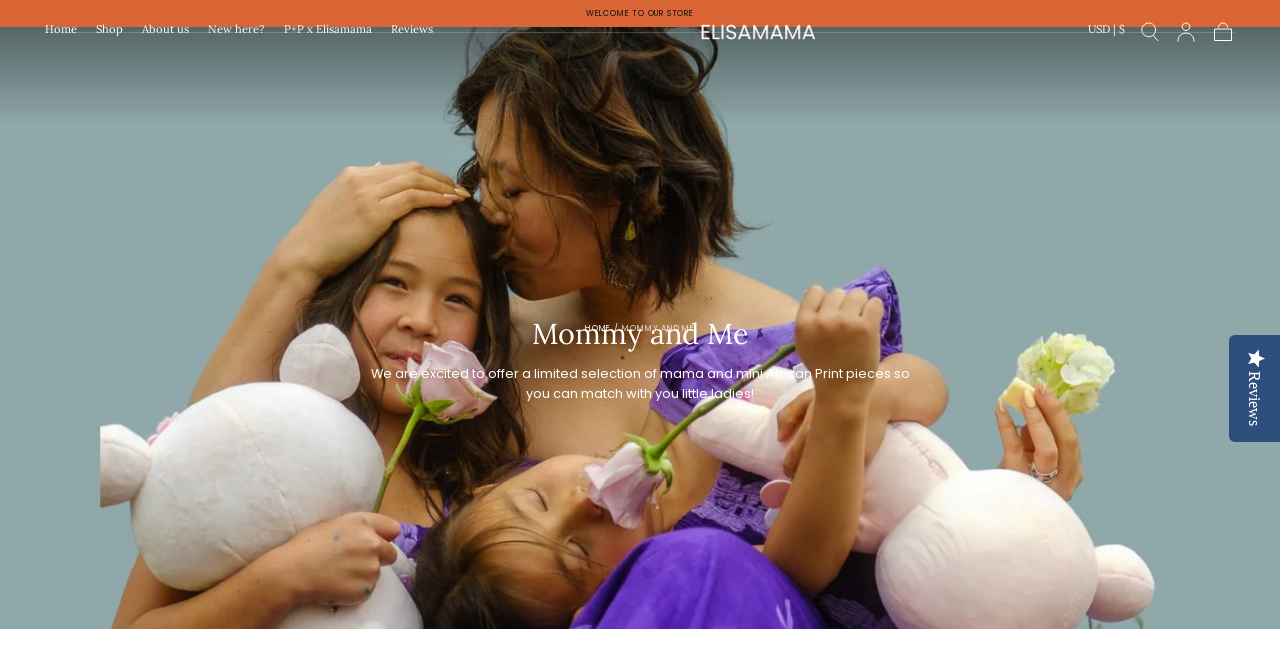

--- FILE ---
content_type: text/html; charset=utf-8
request_url: https://elisamama.com/collections/african-print-ankara-mama-and-mini
body_size: 48325
content:
<!doctype html>
<html class="no-js" lang="en">
 <!-- Hotjar Tracking Code for https://www.elisamama.com -->
<script>
    (function(h,o,t,j,a,r){
        h.hj=h.hj||function(){(h.hj.q=h.hj.q||[]).push(arguments)};
        h._hjSettings={hjid:5213103,hjsv:6};
        a=o.getElementsByTagName('head')[0];
        r=o.createElement('script');r.async=1;
        r.src=t+h._hjSettings.hjid+j+h._hjSettings.hjsv;
        a.appendChild(r);
    })(window,document,'https://static.hotjar.com/c/hotjar-','.js?sv=');
</script>
  <head>
    <meta charset="utf-8">
    <meta http-equiv="X-UA-Compatible" content="IE=edge">
    <meta name="viewport" content="width=device-width,initial-scale=1,maximum-scale=1">
    <meta name="theme-color" content="">
    <link rel="canonical" href="https://elisamama.com/collections/african-print-ankara-mama-and-mini">
    <link rel="preconnect" href="https://cdn.shopify.com" crossorigin><link rel="icon" type="image/png" href="//elisamama.com/cdn/shop/files/eli_submark_3.png?crop=center&height=32&v=1727457053&width=32"><link rel="preconnect" href="https://fonts.shopifycdn.com" crossorigin><title>
      Mommy and Me

        &ndash; Elisamama</title>

    
      <meta name="description" content="We are excited to offer a limited selection of mama and mini African Print pieces so you can match with you little ladies!">
    

    

<meta property="og:site_name" content="Elisamama">
<meta property="og:url" content="https://elisamama.com/collections/african-print-ankara-mama-and-mini">
<meta property="og:title" content="Mommy and Me">
<meta property="og:type" content="product.group">
<meta property="og:description" content="We are excited to offer a limited selection of mama and mini African Print pieces so you can match with you little ladies!"><meta property="og:image" content="http://elisamama.com/cdn/shop/collections/Eli_banner_22.jpg?v=1715154797">
  <meta property="og:image:secure_url" content="https://elisamama.com/cdn/shop/collections/Eli_banner_22.jpg?v=1715154797">
  <meta property="og:image:width" content="1366">
  <meta property="og:image:height" content="768"><meta name="twitter:card" content="summary_large_image">
<meta name="twitter:title" content="Mommy and Me">
<meta name="twitter:description" content="We are excited to offer a limited selection of mama and mini African Print pieces so you can match with you little ladies!">


    <script src="//elisamama.com/cdn/shop/t/16/assets/pubsub.js?v=47587058936531202851725451700" defer="defer"></script>
    <script src="//elisamama.com/cdn/shop/t/16/assets/global.js?v=171176252007111049071725451699" defer="defer"></script>

    <script>window.performance && window.performance.mark && window.performance.mark('shopify.content_for_header.start');</script><meta id="shopify-digital-wallet" name="shopify-digital-wallet" content="/28191162452/digital_wallets/dialog">
<meta name="shopify-checkout-api-token" content="032b03a104692247108fe6c38ca2ae14">
<meta id="in-context-paypal-metadata" data-shop-id="28191162452" data-venmo-supported="false" data-environment="production" data-locale="en_US" data-paypal-v4="true" data-currency="USD">
<link rel="alternate" type="application/atom+xml" title="Feed" href="/collections/african-print-ankara-mama-and-mini.atom" />
<link rel="alternate" type="application/json+oembed" href="https://elisamama.com/collections/african-print-ankara-mama-and-mini.oembed">
<script async="async" src="/checkouts/internal/preloads.js?locale=en-US"></script>
<link rel="preconnect" href="https://shop.app" crossorigin="anonymous">
<script async="async" src="https://shop.app/checkouts/internal/preloads.js?locale=en-US&shop_id=28191162452" crossorigin="anonymous"></script>
<script id="apple-pay-shop-capabilities" type="application/json">{"shopId":28191162452,"countryCode":"US","currencyCode":"USD","merchantCapabilities":["supports3DS"],"merchantId":"gid:\/\/shopify\/Shop\/28191162452","merchantName":"Elisamama","requiredBillingContactFields":["postalAddress","email"],"requiredShippingContactFields":["postalAddress","email"],"shippingType":"shipping","supportedNetworks":["visa","masterCard","amex","discover","elo","jcb"],"total":{"type":"pending","label":"Elisamama","amount":"1.00"},"shopifyPaymentsEnabled":true,"supportsSubscriptions":true}</script>
<script id="shopify-features" type="application/json">{"accessToken":"032b03a104692247108fe6c38ca2ae14","betas":["rich-media-storefront-analytics"],"domain":"elisamama.com","predictiveSearch":true,"shopId":28191162452,"locale":"en"}</script>
<script>var Shopify = Shopify || {};
Shopify.shop = "elisamama.myshopify.com";
Shopify.locale = "en";
Shopify.currency = {"active":"USD","rate":"1.0"};
Shopify.country = "US";
Shopify.theme = {"name":"Sahara [Updated]","id":172130566426,"schema_name":"Sahara","schema_version":"1.2.6","theme_store_id":1926,"role":"main"};
Shopify.theme.handle = "null";
Shopify.theme.style = {"id":null,"handle":null};
Shopify.cdnHost = "elisamama.com/cdn";
Shopify.routes = Shopify.routes || {};
Shopify.routes.root = "/";</script>
<script type="module">!function(o){(o.Shopify=o.Shopify||{}).modules=!0}(window);</script>
<script>!function(o){function n(){var o=[];function n(){o.push(Array.prototype.slice.apply(arguments))}return n.q=o,n}var t=o.Shopify=o.Shopify||{};t.loadFeatures=n(),t.autoloadFeatures=n()}(window);</script>
<script>
  window.ShopifyPay = window.ShopifyPay || {};
  window.ShopifyPay.apiHost = "shop.app\/pay";
  window.ShopifyPay.redirectState = null;
</script>
<script id="shop-js-analytics" type="application/json">{"pageType":"collection"}</script>
<script defer="defer" async type="module" src="//elisamama.com/cdn/shopifycloud/shop-js/modules/v2/client.init-shop-cart-sync_BT-GjEfc.en.esm.js"></script>
<script defer="defer" async type="module" src="//elisamama.com/cdn/shopifycloud/shop-js/modules/v2/chunk.common_D58fp_Oc.esm.js"></script>
<script defer="defer" async type="module" src="//elisamama.com/cdn/shopifycloud/shop-js/modules/v2/chunk.modal_xMitdFEc.esm.js"></script>
<script type="module">
  await import("//elisamama.com/cdn/shopifycloud/shop-js/modules/v2/client.init-shop-cart-sync_BT-GjEfc.en.esm.js");
await import("//elisamama.com/cdn/shopifycloud/shop-js/modules/v2/chunk.common_D58fp_Oc.esm.js");
await import("//elisamama.com/cdn/shopifycloud/shop-js/modules/v2/chunk.modal_xMitdFEc.esm.js");

  window.Shopify.SignInWithShop?.initShopCartSync?.({"fedCMEnabled":true,"windoidEnabled":true});

</script>
<script>
  window.Shopify = window.Shopify || {};
  if (!window.Shopify.featureAssets) window.Shopify.featureAssets = {};
  window.Shopify.featureAssets['shop-js'] = {"shop-cart-sync":["modules/v2/client.shop-cart-sync_DZOKe7Ll.en.esm.js","modules/v2/chunk.common_D58fp_Oc.esm.js","modules/v2/chunk.modal_xMitdFEc.esm.js"],"init-fed-cm":["modules/v2/client.init-fed-cm_B6oLuCjv.en.esm.js","modules/v2/chunk.common_D58fp_Oc.esm.js","modules/v2/chunk.modal_xMitdFEc.esm.js"],"shop-cash-offers":["modules/v2/client.shop-cash-offers_D2sdYoxE.en.esm.js","modules/v2/chunk.common_D58fp_Oc.esm.js","modules/v2/chunk.modal_xMitdFEc.esm.js"],"shop-login-button":["modules/v2/client.shop-login-button_QeVjl5Y3.en.esm.js","modules/v2/chunk.common_D58fp_Oc.esm.js","modules/v2/chunk.modal_xMitdFEc.esm.js"],"pay-button":["modules/v2/client.pay-button_DXTOsIq6.en.esm.js","modules/v2/chunk.common_D58fp_Oc.esm.js","modules/v2/chunk.modal_xMitdFEc.esm.js"],"shop-button":["modules/v2/client.shop-button_DQZHx9pm.en.esm.js","modules/v2/chunk.common_D58fp_Oc.esm.js","modules/v2/chunk.modal_xMitdFEc.esm.js"],"avatar":["modules/v2/client.avatar_BTnouDA3.en.esm.js"],"init-windoid":["modules/v2/client.init-windoid_CR1B-cfM.en.esm.js","modules/v2/chunk.common_D58fp_Oc.esm.js","modules/v2/chunk.modal_xMitdFEc.esm.js"],"init-shop-for-new-customer-accounts":["modules/v2/client.init-shop-for-new-customer-accounts_C_vY_xzh.en.esm.js","modules/v2/client.shop-login-button_QeVjl5Y3.en.esm.js","modules/v2/chunk.common_D58fp_Oc.esm.js","modules/v2/chunk.modal_xMitdFEc.esm.js"],"init-shop-email-lookup-coordinator":["modules/v2/client.init-shop-email-lookup-coordinator_BI7n9ZSv.en.esm.js","modules/v2/chunk.common_D58fp_Oc.esm.js","modules/v2/chunk.modal_xMitdFEc.esm.js"],"init-shop-cart-sync":["modules/v2/client.init-shop-cart-sync_BT-GjEfc.en.esm.js","modules/v2/chunk.common_D58fp_Oc.esm.js","modules/v2/chunk.modal_xMitdFEc.esm.js"],"shop-toast-manager":["modules/v2/client.shop-toast-manager_DiYdP3xc.en.esm.js","modules/v2/chunk.common_D58fp_Oc.esm.js","modules/v2/chunk.modal_xMitdFEc.esm.js"],"init-customer-accounts":["modules/v2/client.init-customer-accounts_D9ZNqS-Q.en.esm.js","modules/v2/client.shop-login-button_QeVjl5Y3.en.esm.js","modules/v2/chunk.common_D58fp_Oc.esm.js","modules/v2/chunk.modal_xMitdFEc.esm.js"],"init-customer-accounts-sign-up":["modules/v2/client.init-customer-accounts-sign-up_iGw4briv.en.esm.js","modules/v2/client.shop-login-button_QeVjl5Y3.en.esm.js","modules/v2/chunk.common_D58fp_Oc.esm.js","modules/v2/chunk.modal_xMitdFEc.esm.js"],"shop-follow-button":["modules/v2/client.shop-follow-button_CqMgW2wH.en.esm.js","modules/v2/chunk.common_D58fp_Oc.esm.js","modules/v2/chunk.modal_xMitdFEc.esm.js"],"checkout-modal":["modules/v2/client.checkout-modal_xHeaAweL.en.esm.js","modules/v2/chunk.common_D58fp_Oc.esm.js","modules/v2/chunk.modal_xMitdFEc.esm.js"],"shop-login":["modules/v2/client.shop-login_D91U-Q7h.en.esm.js","modules/v2/chunk.common_D58fp_Oc.esm.js","modules/v2/chunk.modal_xMitdFEc.esm.js"],"lead-capture":["modules/v2/client.lead-capture_BJmE1dJe.en.esm.js","modules/v2/chunk.common_D58fp_Oc.esm.js","modules/v2/chunk.modal_xMitdFEc.esm.js"],"payment-terms":["modules/v2/client.payment-terms_Ci9AEqFq.en.esm.js","modules/v2/chunk.common_D58fp_Oc.esm.js","modules/v2/chunk.modal_xMitdFEc.esm.js"]};
</script>
<script>(function() {
  var isLoaded = false;
  function asyncLoad() {
    if (isLoaded) return;
    isLoaded = true;
    var urls = ["\/\/www.powr.io\/powr.js?powr-token=elisamama.myshopify.com\u0026external-type=shopify\u0026shop=elisamama.myshopify.com","\/\/code.tidio.co\/qw57ky7imztqaooiwzspfhfihsddw2sr.js?shop=elisamama.myshopify.com","\/\/staticw2.yotpo.com\/2E1a8Zyu3pdZJmRymfcJOybmUN034mOzYF4I02lR\/widget.js?shop=elisamama.myshopify.com","https:\/\/cdn.shopify.com\/s\/files\/1\/0281\/9116\/2452\/t\/14\/assets\/postscript-sdk.js?v=1686178200\u0026shopId=23742\u0026shop=elisamama.myshopify.com"];
    for (var i = 0; i < urls.length; i++) {
      var s = document.createElement('script');
      s.type = 'text/javascript';
      s.async = true;
      s.src = urls[i];
      var x = document.getElementsByTagName('script')[0];
      x.parentNode.insertBefore(s, x);
    }
  };
  if(window.attachEvent) {
    window.attachEvent('onload', asyncLoad);
  } else {
    window.addEventListener('load', asyncLoad, false);
  }
})();</script>
<script id="__st">var __st={"a":28191162452,"offset":-28800,"reqid":"c433fead-b984-45b1-822c-f092365b2acb-1769064655","pageurl":"elisamama.com\/collections\/african-print-ankara-mama-and-mini","u":"03b9e1e7f100","p":"collection","rtyp":"collection","rid":167385006164};</script>
<script>window.ShopifyPaypalV4VisibilityTracking = true;</script>
<script id="captcha-bootstrap">!function(){'use strict';const t='contact',e='account',n='new_comment',o=[[t,t],['blogs',n],['comments',n],[t,'customer']],c=[[e,'customer_login'],[e,'guest_login'],[e,'recover_customer_password'],[e,'create_customer']],r=t=>t.map((([t,e])=>`form[action*='/${t}']:not([data-nocaptcha='true']) input[name='form_type'][value='${e}']`)).join(','),a=t=>()=>t?[...document.querySelectorAll(t)].map((t=>t.form)):[];function s(){const t=[...o],e=r(t);return a(e)}const i='password',u='form_key',d=['recaptcha-v3-token','g-recaptcha-response','h-captcha-response',i],f=()=>{try{return window.sessionStorage}catch{return}},m='__shopify_v',_=t=>t.elements[u];function p(t,e,n=!1){try{const o=window.sessionStorage,c=JSON.parse(o.getItem(e)),{data:r}=function(t){const{data:e,action:n}=t;return t[m]||n?{data:e,action:n}:{data:t,action:n}}(c);for(const[e,n]of Object.entries(r))t.elements[e]&&(t.elements[e].value=n);n&&o.removeItem(e)}catch(o){console.error('form repopulation failed',{error:o})}}const l='form_type',E='cptcha';function T(t){t.dataset[E]=!0}const w=window,h=w.document,L='Shopify',v='ce_forms',y='captcha';let A=!1;((t,e)=>{const n=(g='f06e6c50-85a8-45c8-87d0-21a2b65856fe',I='https://cdn.shopify.com/shopifycloud/storefront-forms-hcaptcha/ce_storefront_forms_captcha_hcaptcha.v1.5.2.iife.js',D={infoText:'Protected by hCaptcha',privacyText:'Privacy',termsText:'Terms'},(t,e,n)=>{const o=w[L][v],c=o.bindForm;if(c)return c(t,g,e,D).then(n);var r;o.q.push([[t,g,e,D],n]),r=I,A||(h.body.append(Object.assign(h.createElement('script'),{id:'captcha-provider',async:!0,src:r})),A=!0)});var g,I,D;w[L]=w[L]||{},w[L][v]=w[L][v]||{},w[L][v].q=[],w[L][y]=w[L][y]||{},w[L][y].protect=function(t,e){n(t,void 0,e),T(t)},Object.freeze(w[L][y]),function(t,e,n,w,h,L){const[v,y,A,g]=function(t,e,n){const i=e?o:[],u=t?c:[],d=[...i,...u],f=r(d),m=r(i),_=r(d.filter((([t,e])=>n.includes(e))));return[a(f),a(m),a(_),s()]}(w,h,L),I=t=>{const e=t.target;return e instanceof HTMLFormElement?e:e&&e.form},D=t=>v().includes(t);t.addEventListener('submit',(t=>{const e=I(t);if(!e)return;const n=D(e)&&!e.dataset.hcaptchaBound&&!e.dataset.recaptchaBound,o=_(e),c=g().includes(e)&&(!o||!o.value);(n||c)&&t.preventDefault(),c&&!n&&(function(t){try{if(!f())return;!function(t){const e=f();if(!e)return;const n=_(t);if(!n)return;const o=n.value;o&&e.removeItem(o)}(t);const e=Array.from(Array(32),(()=>Math.random().toString(36)[2])).join('');!function(t,e){_(t)||t.append(Object.assign(document.createElement('input'),{type:'hidden',name:u})),t.elements[u].value=e}(t,e),function(t,e){const n=f();if(!n)return;const o=[...t.querySelectorAll(`input[type='${i}']`)].map((({name:t})=>t)),c=[...d,...o],r={};for(const[a,s]of new FormData(t).entries())c.includes(a)||(r[a]=s);n.setItem(e,JSON.stringify({[m]:1,action:t.action,data:r}))}(t,e)}catch(e){console.error('failed to persist form',e)}}(e),e.submit())}));const S=(t,e)=>{t&&!t.dataset[E]&&(n(t,e.some((e=>e===t))),T(t))};for(const o of['focusin','change'])t.addEventListener(o,(t=>{const e=I(t);D(e)&&S(e,y())}));const B=e.get('form_key'),M=e.get(l),P=B&&M;t.addEventListener('DOMContentLoaded',(()=>{const t=y();if(P)for(const e of t)e.elements[l].value===M&&p(e,B);[...new Set([...A(),...v().filter((t=>'true'===t.dataset.shopifyCaptcha))])].forEach((e=>S(e,t)))}))}(h,new URLSearchParams(w.location.search),n,t,e,['guest_login'])})(!0,!0)}();</script>
<script integrity="sha256-4kQ18oKyAcykRKYeNunJcIwy7WH5gtpwJnB7kiuLZ1E=" data-source-attribution="shopify.loadfeatures" defer="defer" src="//elisamama.com/cdn/shopifycloud/storefront/assets/storefront/load_feature-a0a9edcb.js" crossorigin="anonymous"></script>
<script crossorigin="anonymous" defer="defer" src="//elisamama.com/cdn/shopifycloud/storefront/assets/shopify_pay/storefront-65b4c6d7.js?v=20250812"></script>
<script data-source-attribution="shopify.dynamic_checkout.dynamic.init">var Shopify=Shopify||{};Shopify.PaymentButton=Shopify.PaymentButton||{isStorefrontPortableWallets:!0,init:function(){window.Shopify.PaymentButton.init=function(){};var t=document.createElement("script");t.src="https://elisamama.com/cdn/shopifycloud/portable-wallets/latest/portable-wallets.en.js",t.type="module",document.head.appendChild(t)}};
</script>
<script data-source-attribution="shopify.dynamic_checkout.buyer_consent">
  function portableWalletsHideBuyerConsent(e){var t=document.getElementById("shopify-buyer-consent"),n=document.getElementById("shopify-subscription-policy-button");t&&n&&(t.classList.add("hidden"),t.setAttribute("aria-hidden","true"),n.removeEventListener("click",e))}function portableWalletsShowBuyerConsent(e){var t=document.getElementById("shopify-buyer-consent"),n=document.getElementById("shopify-subscription-policy-button");t&&n&&(t.classList.remove("hidden"),t.removeAttribute("aria-hidden"),n.addEventListener("click",e))}window.Shopify?.PaymentButton&&(window.Shopify.PaymentButton.hideBuyerConsent=portableWalletsHideBuyerConsent,window.Shopify.PaymentButton.showBuyerConsent=portableWalletsShowBuyerConsent);
</script>
<script data-source-attribution="shopify.dynamic_checkout.cart.bootstrap">document.addEventListener("DOMContentLoaded",(function(){function t(){return document.querySelector("shopify-accelerated-checkout-cart, shopify-accelerated-checkout")}if(t())Shopify.PaymentButton.init();else{new MutationObserver((function(e,n){t()&&(Shopify.PaymentButton.init(),n.disconnect())})).observe(document.body,{childList:!0,subtree:!0})}}));
</script>
<link id="shopify-accelerated-checkout-styles" rel="stylesheet" media="screen" href="https://elisamama.com/cdn/shopifycloud/portable-wallets/latest/accelerated-checkout-backwards-compat.css" crossorigin="anonymous">
<style id="shopify-accelerated-checkout-cart">
        #shopify-buyer-consent {
  margin-top: 1em;
  display: inline-block;
  width: 100%;
}

#shopify-buyer-consent.hidden {
  display: none;
}

#shopify-subscription-policy-button {
  background: none;
  border: none;
  padding: 0;
  text-decoration: underline;
  font-size: inherit;
  cursor: pointer;
}

#shopify-subscription-policy-button::before {
  box-shadow: none;
}

      </style>

<script>window.performance && window.performance.mark && window.performance.mark('shopify.content_for_header.end');</script>
<style data-shopify>

  @font-face {
  font-family: Poppins;
  font-weight: 400;
  font-style: normal;
  font-display: swap;
  src: url("//elisamama.com/cdn/fonts/poppins/poppins_n4.0ba78fa5af9b0e1a374041b3ceaadf0a43b41362.woff2") format("woff2"),
       url("//elisamama.com/cdn/fonts/poppins/poppins_n4.214741a72ff2596839fc9760ee7a770386cf16ca.woff") format("woff");
}

  
  @font-face {
  font-family: Poppins;
  font-weight: 400;
  font-style: normal;
  font-display: swap;
  src: url("//elisamama.com/cdn/fonts/poppins/poppins_n4.0ba78fa5af9b0e1a374041b3ceaadf0a43b41362.woff2") format("woff2"),
       url("//elisamama.com/cdn/fonts/poppins/poppins_n4.214741a72ff2596839fc9760ee7a770386cf16ca.woff") format("woff");
}

  @font-face {
  font-family: Poppins;
  font-weight: 700;
  font-style: normal;
  font-display: swap;
  src: url("//elisamama.com/cdn/fonts/poppins/poppins_n7.56758dcf284489feb014a026f3727f2f20a54626.woff2") format("woff2"),
       url("//elisamama.com/cdn/fonts/poppins/poppins_n7.f34f55d9b3d3205d2cd6f64955ff4b36f0cfd8da.woff") format("woff");
}

  @font-face {
  font-family: Poppins;
  font-weight: 400;
  font-style: italic;
  font-display: swap;
  src: url("//elisamama.com/cdn/fonts/poppins/poppins_i4.846ad1e22474f856bd6b81ba4585a60799a9f5d2.woff2") format("woff2"),
       url("//elisamama.com/cdn/fonts/poppins/poppins_i4.56b43284e8b52fc64c1fd271f289a39e8477e9ec.woff") format("woff");
}

  @font-face {
  font-family: Poppins;
  font-weight: 700;
  font-style: italic;
  font-display: swap;
  src: url("//elisamama.com/cdn/fonts/poppins/poppins_i7.42fd71da11e9d101e1e6c7932199f925f9eea42d.woff2") format("woff2"),
       url("//elisamama.com/cdn/fonts/poppins/poppins_i7.ec8499dbd7616004e21155106d13837fff4cf556.woff") format("woff");
}

  @font-face {
  font-family: Lora;
  font-weight: 400;
  font-style: normal;
  font-display: swap;
  src: url("//elisamama.com/cdn/fonts/lora/lora_n4.9a60cb39eff3bfbc472bac5b3c5c4d7c878f0a8d.woff2") format("woff2"),
       url("//elisamama.com/cdn/fonts/lora/lora_n4.4d935d2630ceaf34d2e494106075f8d9f1257d25.woff") format("woff");
}

  @font-face {
  font-family: Poppins;
  font-weight: 400;
  font-style: normal;
  font-display: swap;
  src: url("//elisamama.com/cdn/fonts/poppins/poppins_n4.0ba78fa5af9b0e1a374041b3ceaadf0a43b41362.woff2") format("woff2"),
       url("//elisamama.com/cdn/fonts/poppins/poppins_n4.214741a72ff2596839fc9760ee7a770386cf16ca.woff") format("woff");
}


  :root {
    --font-body-family: Poppins, sans-serif;
    --font-body-style: normal;
    --font-body-weight: 400;

    --font-heading-family: Lora, serif;
    --font-heading-style: normal;
    --font-heading-weight: 400;

    --font-button-family: Poppins, sans-serif;
    --font-button-style: normal;
    --font-button-weight: 400;

    --font-heading-letter-spacing: 0;
    --font-heading-text-transform: none;

    --font-body-scale: 0.8;
    --font-heading-scale: 0.9;

    --font-weight-normal: 400;
    --font-weight-bold: 700;
    --font-weight-light: ;

    --line-height-extra-small: 1;
    --line-height-small: 1.3;
    --line-height-medium: 1.6;

    --letter-spacing-extra-small: .05rem;
    --letter-spacing-small: .1rem;
    --letter-spacing-medium: .2rem;

    --h1-multiplier: 3.2rem;
    --h2-multiplier: 2.4rem;
    --h3-multiplier: 1.8rem;
    --h4-multiplier: 1.6rem;
    --h5-multiplier: 1.4rem;
    --h6-multiplier: 1.2rem;

    --font-size-extra-small: 1rem;
    --font-size-small: 1.2rem;
    --font-size-medium: 1.4rem;
    --font-size-large: 1.6rem;
    --font-size-extra-large: 1.8rem;

    --font-size-static-extra-small: 1rem;
    --font-size-static-small: 1.2rem;
    --font-size-static-medium: 1.4rem;
    --font-size-static-large: 1.6rem;
    --font-size-static-extra-large: 1.8rem;

    /* Typography */
    --color-heading-text: #111111;
    --color-heading-text-rgb: 17, 17, 17;
    --color-body-text: #5E5A59;

    /* Buttons and links */
    --color-button-outlined-text: #ffffff;
    --color-button-outlined-background: rgba(0,0,0,0);
    --color-button-filled-text: #111111;
    --color-button-filled-background: #ffffff;

    --color-button-background: transparent;
    --color-button-outline: #111111;
    --color-button-text: #111111;

    --color-form-text: #ffffff;
    --color-form-button-text: #111111;

    --button-border-radius: 0;
    --button-text-transform: uppercase;
    --input-border-radius: 0;

    /* Other elements */
    --color-link: #333232;
    --color-link-text: #111111;
    --color-default-link-text: #111111;
    --color-tag-text: #111111;
    --color-tag-background: #779ab8;
    --color-border-elements: #E6E2E1;
    --color-cart-number-text: #111111;
    --color-shipping-bar-progress: #CD9B77;

    /* Backgrounds */
    --color-body-background: #FFFFFF;
    --color-image-background: #F5EBDF;
    --color-body-background-transparent-50: rgba(255, 255, 255, 0.5);
    --color-popup-background: #FFFFFF;

    /* Background Colors */
    --color-background-primary: #000000;
    --color-background-inverse: #FFFFFF;
    --color-background-light: #E6E2E1;
    --color-background-dark: #333232;
    --color-background-accent-1: #F5EBDF;
    --color-background-accent-2: #da6535;

    /* Text Colors */
    --color-text-primary: #111111;
    --color-text-secondary: #111111;
    --color-text-inverse: #FFFFFF;

    /* Text default */
    --color-heading-text-default: #111111;
    --color-body-text-default: #5E5A59;

    --color-link-text-default: #111111;
    --color-default-link-text-default: #111111;

    /* Text secondary */
    --color-heading-text-secondary: #111111;
    --color-body-text-secondary: #111111;

    /* Text inverse */
    --color-heading-text-inverse: #FFFFFF;
    --color-body-text-inverse: #FFFFFF;

    --color-link-text-inverse: #FFFFFF;
    --color-default-link-text-inverse: #FFFFFF;

    /* Default section style */
    --color-default-background: #FFFFFF;
    --color-default-image-background: #F5EBDF;
    --color-default-border-elements: #E6E2E1;

    /* Secondary section style */
    --color-secondary-background: #111111;
    --color-secondary-image-background: #F5EBDF;
    --color-secondary-border-elements: #E6E2E1;

    --color-button-hover-text: var(--color-button-text-inverse);
    --color-button-hover-outline: var(--color-button-outline);
    --color-button-hover-background: var(--color-button-outline);

    --color-success: #6BBD4F;
    --color-alert: #FAC151;
    --color-error: #D84339;
    --color-price-accent: #CD9B77;

    --color-white: #fff;
    --color-black: #111;
    --color-light: #ddd;

    --media-overlay-gradient-desktop: linear-gradient(180deg, rgba(0, 0, 0, 0) 0%, rgba(0, 0, 0, 0) 100%);
    --media-overlay-gradient-mobile: linear-gradient(180deg, rgba(0, 0, 0, 0) 0%, rgba(0, 0, 0, 0) 100%);

    --gradient-black: linear-gradient(180deg, rgba(0, 0, 0, 0) 0%, rgba(0, 0, 0, 0.2) 100%);
    --gradient-overlay-horizontal: linear-gradient(0deg, rgba(0, 0, 0, 0.2), rgba(0, 0, 0, 0.2));
    --color-popup-overlay: rgba(0, 0, 0, 0.5);

    --page-width: 1440px;
    --page-width-md: 880px;
    --page-width-xs: 656px;
    --page-gutter: 2.4rem;

    --section-vertical-padding: 7.6rem;
    --section-vertical-padding-desktop: 9.6rem;

    --section-spacing-unit-desktop: 1.6rem;
    --section-spacing-unit-mobile:  1.2rem;

    --duration-short: 200ms;
    --duration-default: 300ms;
    --duration-long: 400ms;
    --duration-extra-long: 600ms;

    --z-header: 800;
    --z-modals: 900;
    --z-fab: 750;

    --header-top-position: calc(var(--header-height, 5.6rem) + var(--announcement-bar-height, 2.7rem));

    --card-media-padding: 136.54%;
    --card-media-object-fit: cover;
    --card-media-background-color: #F5EBDF;

    --collection-sidebar-block-start: 0;

    --theme-js-animations-on-mobile: fade-in 800ms forwards paused;
  }

  

  @media screen and (min-width: 750px) {
    :root {
      --h1-multiplier: 4.0rem;
      --h2-multiplier: 3.2rem;
      --h3-multiplier: 2.4rem;
      --h4-multiplier: 1.8rem;
      --h5-multiplier: 1.6rem;
      --h6-multiplier: 1.4rem;

      --font-size-extra-small: 1.2rem;
      --font-size-small: 1.4rem;
      --font-size-medium: 1.6rem;
      --font-size-large: 1.8rem;
      --font-size-extra-large: 2rem;

      --page-gutter: 3.6rem;

      --section-vertical-padding: 8.6rem;

      --header-top-position: calc(var(--header-height, 7.4rem) + var(--announcement-bar-height, 3.5rem));
    }
  }

  @media screen and (min-width: 990px) {
    :root {
      --page-gutter: 4rem;
      --section-vertical-padding: 9.6rem;
    }
  }

  @media screen and (min-width: 1100px) {
    :root {
    --page-gutter: 5.6rem;
    }
  }</style><link href="//elisamama.com/cdn/shop/t/16/assets/base.css?v=98588515200525973431725451700" rel="stylesheet" type="text/css" media="all" />
    <link href="//elisamama.com/cdn/shop/t/16/assets/swiper-bundle.min.css?v=39633872178562917471725451698" rel="stylesheet" type="text/css" media="all" />
    <link rel="stylesheet" href="//elisamama.com/cdn/shop/t/16/assets/component-drawer.css?v=181701952250921835031725451698" media="print" onload="this.media='all'">
    <noscript>
      <link href="//elisamama.com/cdn/shop/t/16/assets/component-drawer.css?v=181701952250921835031725451698" rel="stylesheet" type="text/css" media="all" />
    </noscript><link rel="stylesheet" href="//elisamama.com/cdn/shop/t/16/assets/component-predictive-search.css?v=108669943485170409351725451699" media="print" onload="this.media='all'">
      <script src="//elisamama.com/cdn/shop/t/16/assets/predictive-search.js?v=92622284360457197551725451699" defer="defer"></script>
      <noscript><link href="//elisamama.com/cdn/shop/t/16/assets/component-predictive-search.css?v=108669943485170409351725451699" rel="stylesheet" type="text/css" media="all" /></noscript>
<link rel="preload" as="font" href="//elisamama.com/cdn/fonts/lora/lora_n4.9a60cb39eff3bfbc472bac5b3c5c4d7c878f0a8d.woff2" type="font/woff2" crossorigin><link rel="preload" as="font" href="//elisamama.com/cdn/fonts/poppins/poppins_n4.0ba78fa5af9b0e1a374041b3ceaadf0a43b41362.woff2" type="font/woff2" crossorigin>

    <script>
      document.documentElement.className = document.documentElement.className.replace('no-js', 'js');

      if (Shopify.designMode) {
        document.documentElement.classList.add('shopify-design-mode');
      }
    </script>

    <script src="//elisamama.com/cdn/shop/t/16/assets/swiper-bundle.min.js?v=87330480114418983271725451699" defer="defer"></script>
    <script src="//elisamama.com/cdn/shop/t/16/assets/bodyScrollLock.min.js?v=15890374805268084651725451698" defer="defer"></script><!-- BEGIN app block: shopify://apps/yotpo-product-reviews/blocks/settings/eb7dfd7d-db44-4334-bc49-c893b51b36cf -->


  <script type="text/javascript" src="https://cdn-widgetsrepository.yotpo.com/v1/loader/2E1a8Zyu3pdZJmRymfcJOybmUN034mOzYF4I02lR?languageCode=en" async></script>



  
<!-- END app block --><!-- BEGIN app block: shopify://apps/klaviyo-email-marketing-sms/blocks/klaviyo-onsite-embed/2632fe16-c075-4321-a88b-50b567f42507 -->












  <script async src="https://static.klaviyo.com/onsite/js/U6TkiC/klaviyo.js?company_id=U6TkiC"></script>
  <script>!function(){if(!window.klaviyo){window._klOnsite=window._klOnsite||[];try{window.klaviyo=new Proxy({},{get:function(n,i){return"push"===i?function(){var n;(n=window._klOnsite).push.apply(n,arguments)}:function(){for(var n=arguments.length,o=new Array(n),w=0;w<n;w++)o[w]=arguments[w];var t="function"==typeof o[o.length-1]?o.pop():void 0,e=new Promise((function(n){window._klOnsite.push([i].concat(o,[function(i){t&&t(i),n(i)}]))}));return e}}})}catch(n){window.klaviyo=window.klaviyo||[],window.klaviyo.push=function(){var n;(n=window._klOnsite).push.apply(n,arguments)}}}}();</script>

  




  <script>
    window.klaviyoReviewsProductDesignMode = false
  </script>







<!-- END app block --><!-- BEGIN app block: shopify://apps/pagefly-page-builder/blocks/app-embed/83e179f7-59a0-4589-8c66-c0dddf959200 -->

<!-- BEGIN app snippet: pagefly-cro-ab-testing-main -->







<script>
  ;(function () {
    const url = new URL(window.location)
    const viewParam = url.searchParams.get('view')
    if (viewParam && viewParam.includes('variant-pf-')) {
      url.searchParams.set('pf_v', viewParam)
      url.searchParams.delete('view')
      window.history.replaceState({}, '', url)
    }
  })()
</script>



<script type='module'>
  
  window.PAGEFLY_CRO = window.PAGEFLY_CRO || {}

  window.PAGEFLY_CRO['data_debug'] = {
    original_template_suffix: "all_collections",
    allow_ab_test: false,
    ab_test_start_time: 0,
    ab_test_end_time: 0,
    today_date_time: 1769064656000,
  }
  window.PAGEFLY_CRO['GA4'] = { enabled: false}
</script>

<!-- END app snippet -->








  <script src='https://cdn.shopify.com/extensions/019bb4f9-aed6-78a3-be91-e9d44663e6bf/pagefly-page-builder-215/assets/pagefly-helper.js' defer='defer'></script>

  <script src='https://cdn.shopify.com/extensions/019bb4f9-aed6-78a3-be91-e9d44663e6bf/pagefly-page-builder-215/assets/pagefly-general-helper.js' defer='defer'></script>

  <script src='https://cdn.shopify.com/extensions/019bb4f9-aed6-78a3-be91-e9d44663e6bf/pagefly-page-builder-215/assets/pagefly-snap-slider.js' defer='defer'></script>

  <script src='https://cdn.shopify.com/extensions/019bb4f9-aed6-78a3-be91-e9d44663e6bf/pagefly-page-builder-215/assets/pagefly-slideshow-v3.js' defer='defer'></script>

  <script src='https://cdn.shopify.com/extensions/019bb4f9-aed6-78a3-be91-e9d44663e6bf/pagefly-page-builder-215/assets/pagefly-slideshow-v4.js' defer='defer'></script>

  <script src='https://cdn.shopify.com/extensions/019bb4f9-aed6-78a3-be91-e9d44663e6bf/pagefly-page-builder-215/assets/pagefly-glider.js' defer='defer'></script>

  <script src='https://cdn.shopify.com/extensions/019bb4f9-aed6-78a3-be91-e9d44663e6bf/pagefly-page-builder-215/assets/pagefly-slideshow-v1-v2.js' defer='defer'></script>

  <script src='https://cdn.shopify.com/extensions/019bb4f9-aed6-78a3-be91-e9d44663e6bf/pagefly-page-builder-215/assets/pagefly-product-media.js' defer='defer'></script>

  <script src='https://cdn.shopify.com/extensions/019bb4f9-aed6-78a3-be91-e9d44663e6bf/pagefly-page-builder-215/assets/pagefly-product.js' defer='defer'></script>


<script id='pagefly-helper-data' type='application/json'>
  {
    "page_optimization": {
      "assets_prefetching": false
    },
    "elements_asset_mapper": {
      "Accordion": "https://cdn.shopify.com/extensions/019bb4f9-aed6-78a3-be91-e9d44663e6bf/pagefly-page-builder-215/assets/pagefly-accordion.js",
      "Accordion3": "https://cdn.shopify.com/extensions/019bb4f9-aed6-78a3-be91-e9d44663e6bf/pagefly-page-builder-215/assets/pagefly-accordion3.js",
      "CountDown": "https://cdn.shopify.com/extensions/019bb4f9-aed6-78a3-be91-e9d44663e6bf/pagefly-page-builder-215/assets/pagefly-countdown.js",
      "GMap1": "https://cdn.shopify.com/extensions/019bb4f9-aed6-78a3-be91-e9d44663e6bf/pagefly-page-builder-215/assets/pagefly-gmap.js",
      "GMap2": "https://cdn.shopify.com/extensions/019bb4f9-aed6-78a3-be91-e9d44663e6bf/pagefly-page-builder-215/assets/pagefly-gmap.js",
      "GMapBasicV2": "https://cdn.shopify.com/extensions/019bb4f9-aed6-78a3-be91-e9d44663e6bf/pagefly-page-builder-215/assets/pagefly-gmap.js",
      "GMapAdvancedV2": "https://cdn.shopify.com/extensions/019bb4f9-aed6-78a3-be91-e9d44663e6bf/pagefly-page-builder-215/assets/pagefly-gmap.js",
      "HTML.Video": "https://cdn.shopify.com/extensions/019bb4f9-aed6-78a3-be91-e9d44663e6bf/pagefly-page-builder-215/assets/pagefly-htmlvideo.js",
      "HTML.Video2": "https://cdn.shopify.com/extensions/019bb4f9-aed6-78a3-be91-e9d44663e6bf/pagefly-page-builder-215/assets/pagefly-htmlvideo2.js",
      "HTML.Video3": "https://cdn.shopify.com/extensions/019bb4f9-aed6-78a3-be91-e9d44663e6bf/pagefly-page-builder-215/assets/pagefly-htmlvideo2.js",
      "BackgroundVideo": "https://cdn.shopify.com/extensions/019bb4f9-aed6-78a3-be91-e9d44663e6bf/pagefly-page-builder-215/assets/pagefly-htmlvideo2.js",
      "Instagram": "https://cdn.shopify.com/extensions/019bb4f9-aed6-78a3-be91-e9d44663e6bf/pagefly-page-builder-215/assets/pagefly-instagram.js",
      "Instagram2": "https://cdn.shopify.com/extensions/019bb4f9-aed6-78a3-be91-e9d44663e6bf/pagefly-page-builder-215/assets/pagefly-instagram.js",
      "Insta3": "https://cdn.shopify.com/extensions/019bb4f9-aed6-78a3-be91-e9d44663e6bf/pagefly-page-builder-215/assets/pagefly-instagram3.js",
      "Tabs": "https://cdn.shopify.com/extensions/019bb4f9-aed6-78a3-be91-e9d44663e6bf/pagefly-page-builder-215/assets/pagefly-tab.js",
      "Tabs3": "https://cdn.shopify.com/extensions/019bb4f9-aed6-78a3-be91-e9d44663e6bf/pagefly-page-builder-215/assets/pagefly-tab3.js",
      "ProductBox": "https://cdn.shopify.com/extensions/019bb4f9-aed6-78a3-be91-e9d44663e6bf/pagefly-page-builder-215/assets/pagefly-cart.js",
      "FBPageBox2": "https://cdn.shopify.com/extensions/019bb4f9-aed6-78a3-be91-e9d44663e6bf/pagefly-page-builder-215/assets/pagefly-facebook.js",
      "FBLikeButton2": "https://cdn.shopify.com/extensions/019bb4f9-aed6-78a3-be91-e9d44663e6bf/pagefly-page-builder-215/assets/pagefly-facebook.js",
      "TwitterFeed2": "https://cdn.shopify.com/extensions/019bb4f9-aed6-78a3-be91-e9d44663e6bf/pagefly-page-builder-215/assets/pagefly-twitter.js",
      "Paragraph4": "https://cdn.shopify.com/extensions/019bb4f9-aed6-78a3-be91-e9d44663e6bf/pagefly-page-builder-215/assets/pagefly-paragraph4.js",

      "AliReviews": "https://cdn.shopify.com/extensions/019bb4f9-aed6-78a3-be91-e9d44663e6bf/pagefly-page-builder-215/assets/pagefly-3rd-elements.js",
      "BackInStock": "https://cdn.shopify.com/extensions/019bb4f9-aed6-78a3-be91-e9d44663e6bf/pagefly-page-builder-215/assets/pagefly-3rd-elements.js",
      "GloboBackInStock": "https://cdn.shopify.com/extensions/019bb4f9-aed6-78a3-be91-e9d44663e6bf/pagefly-page-builder-215/assets/pagefly-3rd-elements.js",
      "GrowaveWishlist": "https://cdn.shopify.com/extensions/019bb4f9-aed6-78a3-be91-e9d44663e6bf/pagefly-page-builder-215/assets/pagefly-3rd-elements.js",
      "InfiniteOptionsShopPad": "https://cdn.shopify.com/extensions/019bb4f9-aed6-78a3-be91-e9d44663e6bf/pagefly-page-builder-215/assets/pagefly-3rd-elements.js",
      "InkybayProductPersonalizer": "https://cdn.shopify.com/extensions/019bb4f9-aed6-78a3-be91-e9d44663e6bf/pagefly-page-builder-215/assets/pagefly-3rd-elements.js",
      "LimeSpot": "https://cdn.shopify.com/extensions/019bb4f9-aed6-78a3-be91-e9d44663e6bf/pagefly-page-builder-215/assets/pagefly-3rd-elements.js",
      "Loox": "https://cdn.shopify.com/extensions/019bb4f9-aed6-78a3-be91-e9d44663e6bf/pagefly-page-builder-215/assets/pagefly-3rd-elements.js",
      "Opinew": "https://cdn.shopify.com/extensions/019bb4f9-aed6-78a3-be91-e9d44663e6bf/pagefly-page-builder-215/assets/pagefly-3rd-elements.js",
      "Powr": "https://cdn.shopify.com/extensions/019bb4f9-aed6-78a3-be91-e9d44663e6bf/pagefly-page-builder-215/assets/pagefly-3rd-elements.js",
      "ProductReviews": "https://cdn.shopify.com/extensions/019bb4f9-aed6-78a3-be91-e9d44663e6bf/pagefly-page-builder-215/assets/pagefly-3rd-elements.js",
      "PushOwl": "https://cdn.shopify.com/extensions/019bb4f9-aed6-78a3-be91-e9d44663e6bf/pagefly-page-builder-215/assets/pagefly-3rd-elements.js",
      "ReCharge": "https://cdn.shopify.com/extensions/019bb4f9-aed6-78a3-be91-e9d44663e6bf/pagefly-page-builder-215/assets/pagefly-3rd-elements.js",
      "Rivyo": "https://cdn.shopify.com/extensions/019bb4f9-aed6-78a3-be91-e9d44663e6bf/pagefly-page-builder-215/assets/pagefly-3rd-elements.js",
      "TrackingMore": "https://cdn.shopify.com/extensions/019bb4f9-aed6-78a3-be91-e9d44663e6bf/pagefly-page-builder-215/assets/pagefly-3rd-elements.js",
      "Vitals": "https://cdn.shopify.com/extensions/019bb4f9-aed6-78a3-be91-e9d44663e6bf/pagefly-page-builder-215/assets/pagefly-3rd-elements.js",
      "Wiser": "https://cdn.shopify.com/extensions/019bb4f9-aed6-78a3-be91-e9d44663e6bf/pagefly-page-builder-215/assets/pagefly-3rd-elements.js"
    },
    "custom_elements_mapper": {
      "pf-click-action-element": "https://cdn.shopify.com/extensions/019bb4f9-aed6-78a3-be91-e9d44663e6bf/pagefly-page-builder-215/assets/pagefly-click-action-element.js",
      "pf-dialog-element": "https://cdn.shopify.com/extensions/019bb4f9-aed6-78a3-be91-e9d44663e6bf/pagefly-page-builder-215/assets/pagefly-dialog-element.js"
    }
  }
</script>


<!-- END app block --><!-- BEGIN app block: shopify://apps/mp-size-chart-size-guide/blocks/app-embed/305100b1-3599-492a-a54d-54f196ff1f94 -->


  
  
  
  
  
  

  

  

  

  

  
    
    <!-- BEGIN app snippet: init-data --><script type="application/json" data-cfasync='false' class='mpSizeChart-script'>
  {
    "appData": {"appStatus":true,"isRemoveBranding":false,"campaigns":[{"id":"wkBmooWdxnQAGoX5X1fD","countries_all":true,"collectionPageInlinePosition":"after","countries":[],"showOnHomePage":false,"homePageInlinePosition":"after","showOnCollectionPage":true,"productIds":[],"collectionPagePosition":"","smartSelector":false,"name":"Standard Size Chart","isPresetV2":true,"shopDomain":"elisamama.myshopify.com","position":"","shopId":"FXYkxhMmUzJPDa6Z1StV","inlinePosition":"after","homePagePosition":"","status":true,"createdAt":"2024-05-24T18:36:20.658Z","displayType":"AUTOMATED","collectionIds":[262067912788,158661050452],"showOnAllCollectionsPages":"SELECTED_COLLECTIONS","priority":10,"conditions":{"type":"ANY","conditions":[{"type":"TAG","operation":"EQUALS","value":"women"},{"type":"TAG","operation":"EQUALS","value":"Mommy"}]},"click":2875},{"id":"SMi86EOlG4y3qEigSyKB","countries_all":true,"collectionPageInlinePosition":"after","countries":[],"showOnHomePage":false,"showOnAllCollectionsPages":"show all","priority":"0","homePageInlinePosition":"after","displayType":"AUTOMATED","showOnCollectionPage":false,"productIds":[],"collectionPagePosition":"","smartSelector":false,"collectionIds":[{"values":""}],"isRemoveBranding":false,"shopDomain":"elisamama.myshopify.com","position":"","shopId":"FXYkxhMmUzJPDa6Z1StV","inlinePosition":"after","homePagePosition":"","createdAt":"2024-04-15T19:04:05.154Z","name":"Olori Mini Dress","conditions":{"type":"ANY","conditions":[{"type":"TAG","operation":"EQUALS","value":"Olori Mini"},{"type":"TITLE","operation":"EQUALS","value":"Olori Mini Dress"}]},"status":true,"click":2},{"id":"gNcKpwxX2sp2NcCKXUXD","countries_all":true,"collectionPageInlinePosition":"after","countries":[],"showOnHomePage":false,"showOnAllCollectionsPages":"show all","homePageInlinePosition":"after","displayType":"AUTOMATED","showOnCollectionPage":false,"productIds":[],"collectionPagePosition":"","smartSelector":false,"collectionIds":[{"values":""}],"isRemoveBranding":false,"name":"Abeni Dress","shopDomain":"elisamama.myshopify.com","position":"","shopId":"FXYkxhMmUzJPDa6Z1StV","inlinePosition":"after","homePagePosition":"","createdAt":"2024-03-15T13:12:01.977Z","status":true,"priority":0,"conditions":{"type":"ALL","conditions":[{"type":"TAG","operation":"EQUALS","value":"abeni dress"}]},"click":6},{"id":"z20GeCelledCaBK0LBYo","countries_all":true,"collectionPageInlinePosition":"after","countries":[],"showOnHomePage":false,"showOnAllCollectionsPages":"show all","click":0,"homePageInlinePosition":"after","displayType":"AUTOMATED","showOnCollectionPage":false,"productIds":[],"collectionPagePosition":"","smartSelector":false,"collectionIds":[{"values":""}],"isRemoveBranding":false,"name":"Olori Maxi Dress","shopDomain":"elisamama.myshopify.com","position":"","shopId":"FXYkxhMmUzJPDa6Z1StV","inlinePosition":"after","homePagePosition":"","createdAt":"2024-03-08T12:57:48.934Z","conditions":{"type":"ANY","conditions":[{"type":"TAG","operation":"EQUALS","value":"Olori Maxi Dress"}]},"status":true,"priority":0},{"id":"SHctEffSnBycGdOXOSA0","countries_all":true,"collectionPageInlinePosition":"after","countries":[],"showOnHomePage":false,"showOnAllCollectionsPages":"show all","priority":"0","click":0,"homePageInlinePosition":"after","displayType":"AUTOMATED","showOnCollectionPage":false,"productIds":[],"collectionPagePosition":"","smartSelector":false,"collectionIds":[{"values":""}],"isRemoveBranding":false,"shopDomain":"elisamama.myshopify.com","position":"","shopId":"FXYkxhMmUzJPDa6Z1StV","inlinePosition":"after","homePagePosition":"","createdAt":"2023-11-02T14:04:37.162Z","name":" Anjola Dress","conditions":{"type":"ANY","conditions":[{"type":"TAG","operation":"EQUALS","value":"Anjola Dress"}]},"status":true},{"id":"qxDvNr7OiBxGAvDdKjq5","countries_all":true,"collectionPageInlinePosition":"after","countries":[],"showOnHomePage":false,"showOnAllCollectionsPages":"show all","homePageInlinePosition":"after","displayType":"AUTOMATED","showOnCollectionPage":false,"productIds":[],"collectionPagePosition":"","smartSelector":false,"collectionIds":[{"values":""}],"isRemoveBranding":false,"shopDomain":"elisamama.myshopify.com","position":"","shopId":"FXYkxhMmUzJPDa6Z1StV","inlinePosition":"after","homePagePosition":"","createdAt":"2023-11-02T14:00:58.806Z","name":"Ayo Maxi Dress","conditions":{"type":"ANY","conditions":[{"type":"TAG","operation":"EQUALS","value":"Ayo Maxi Dress"}]},"status":true,"priority":0,"click":1},{"id":"3Y1wy4gBkHICM01k3eFa","countries_all":true,"collectionPageInlinePosition":"after","countries":[],"showOnHomePage":false,"showOnAllCollectionsPages":"show all","homePageInlinePosition":"after","showOnCollectionPage":false,"collectionPagePosition":"","smartSelector":false,"collectionIds":[{"values":""}],"isRemoveBranding":false,"shopDomain":"elisamama.myshopify.com","position":"","shopId":"FXYkxhMmUzJPDa6Z1StV","inlinePosition":"after","homePagePosition":"","createdAt":"2023-11-02T13:49:13.891Z","name":"Feyi Maxi Dress","status":true,"priority":0,"displayType":"MANUAL","productIds":[8365566886170,8989220274458,9142441967898,8656417292570],"conditions":{"type":"ALL","conditions":[{"type":"TITLE","operation":"CONTAINS","value":""}]},"click":0},{"id":"zaXKm6vzxP4bMQszRjCj","countries_all":true,"collectionPageInlinePosition":"after","countries":[],"showOnHomePage":false,"showOnAllCollectionsPages":"show all","click":0,"homePageInlinePosition":"after","displayType":"AUTOMATED","showOnCollectionPage":false,"productIds":[],"collectionPagePosition":"","smartSelector":false,"collectionIds":[{"values":""}],"isRemoveBranding":false,"shopDomain":"elisamama.myshopify.com","position":"","shopId":"FXYkxhMmUzJPDa6Z1StV","inlinePosition":"after","homePagePosition":"","createdAt":"2023-11-02T13:37:00.931Z","name":"Ayo Midi Dress","conditions":{"type":"ANY","conditions":[{"type":"TAG","operation":"EQUALS","value":"Ayo Midi Dress"}]},"status":true,"priority":0},{"id":"PKm74VB21Pw8xjGqHvxZ","countries_all":true,"collectionPageInlinePosition":"after","countries":[],"showOnHomePage":false,"showOnAllCollectionsPages":"show all","click":0,"homePageInlinePosition":"after","displayType":"AUTOMATED","showOnCollectionPage":false,"productIds":[],"collectionPagePosition":"","smartSelector":false,"collectionIds":[{"values":""}],"isRemoveBranding":false,"shopDomain":"elisamama.myshopify.com","position":"","shopId":"FXYkxhMmUzJPDa6Z1StV","inlinePosition":"after","homePagePosition":"","createdAt":"2023-11-02T13:31:09.422Z","name":"Tayo Dress","conditions":{"type":"ANY","conditions":[{"type":"TAG","operation":"EQUALS","value":"Tayo Dress"}]},"status":true,"priority":0},{"id":"hKRmDH3SLkVoMA5pPWMA","countries_all":true,"collectionPageInlinePosition":"after","countries":[],"showOnHomePage":false,"showOnAllCollectionsPages":"show all","priority":"0","homePageInlinePosition":"after","displayType":"AUTOMATED","showOnCollectionPage":false,"productIds":[],"collectionPagePosition":"","smartSelector":false,"collectionIds":[{"values":""}],"isRemoveBranding":false,"shopDomain":"elisamama.myshopify.com","position":"","shopId":"FXYkxhMmUzJPDa6Z1StV","inlinePosition":"after","homePagePosition":"","createdAt":"2023-11-02T13:21:42.576Z","name":"Feyi Midi Dress","conditions":{"type":"ANY","conditions":[{"type":"TAG","operation":"EQUALS","value":"Feyi Midi Dress"}]},"status":true,"click":1},{"id":"CaAZ06RT7pKmQefgtIM2","countries_all":true,"collectionPageInlinePosition":"after","countries":[],"showOnHomePage":false,"showOnAllCollectionsPages":"show all","priority":"0","homePageInlinePosition":"after","displayType":"AUTOMATED","showOnCollectionPage":false,"productIds":[],"collectionPagePosition":"","smartSelector":false,"collectionIds":[{"values":""}],"isRemoveBranding":false,"shopDomain":"elisamama.myshopify.com","position":"","shopId":"FXYkxhMmUzJPDa6Z1StV","inlinePosition":"after","homePagePosition":"","createdAt":"2023-11-02T13:17:50.674Z","name":"Asake Dress","conditions":{"type":"ANY","conditions":[{"type":"TAG","operation":"EQUALS","value":"Asake Dress"}]},"status":true,"click":24},{"id":"fUUp8KlbM2r1vW0s0qoF","countries_all":true,"collectionPageInlinePosition":"after","countries":[],"showOnHomePage":false,"showOnAllCollectionsPages":"show all","priority":"0","click":0,"homePageInlinePosition":"after","displayType":"AUTOMATED","showOnCollectionPage":false,"productIds":[],"collectionPagePosition":"","smartSelector":false,"collectionIds":[{"values":""}],"isRemoveBranding":false,"shopDomain":"elisamama.myshopify.com","position":"","shopId":"FXYkxhMmUzJPDa6Z1StV","inlinePosition":"after","homePagePosition":"","createdAt":"2023-11-02T13:13:18.320Z","name":"Efe Dress","conditions":{"type":"ANY","conditions":[{"type":"TAG","operation":"EQUALS","value":"Efe Dress"}]},"status":true},{"id":"I9KD7dWbU7Q4JeDIlmvk","countries_all":true,"collectionPageInlinePosition":"after","countries":[],"showOnHomePage":false,"showOnAllCollectionsPages":"show all","click":0,"homePageInlinePosition":"after","displayType":"AUTOMATED","showOnCollectionPage":false,"productIds":[],"collectionPagePosition":"","smartSelector":false,"collectionIds":[{"values":""}],"isRemoveBranding":false,"shopDomain":"elisamama.myshopify.com","position":"","shopId":"FXYkxhMmUzJPDa6Z1StV","inlinePosition":"after","homePagePosition":"","createdAt":"2023-11-02T12:14:40.961Z","name":"Peju Blouse","conditions":{"type":"ANY","conditions":[{"type":"TAG","operation":"EQUALS","value":"Peju Blouse"}]},"status":true,"priority":0},{"id":"HdlaalccLVODjtEMET4p","countries_all":true,"collectionPageInlinePosition":"after","countries":[],"showOnHomePage":false,"showOnAllCollectionsPages":"show all","click":0,"homePageInlinePosition":"after","displayType":"AUTOMATED","showOnCollectionPage":false,"productIds":[],"collectionPagePosition":"","smartSelector":false,"collectionIds":[{"values":""}],"isRemoveBranding":false,"shopDomain":"elisamama.myshopify.com","position":"","shopId":"FXYkxhMmUzJPDa6Z1StV","inlinePosition":"after","homePagePosition":"","createdAt":"2023-11-02T12:09:13.520Z","name":"Kathy Blouse","conditions":{"type":"ANY","conditions":[{"type":"TAG","operation":"EQUALS","value":"Kathy Blouse"}]},"status":true,"priority":0},{"id":"qRvl6aIibZaMEdf3AOPY","countries_all":true,"collectionPageInlinePosition":"after","countries":[],"showOnHomePage":false,"showOnAllCollectionsPages":"show all","click":0,"homePageInlinePosition":"after","displayType":"AUTOMATED","showOnCollectionPage":false,"productIds":[],"collectionPagePosition":"","smartSelector":false,"collectionIds":[{"values":""}],"isRemoveBranding":false,"shopDomain":"elisamama.myshopify.com","position":"","shopId":"FXYkxhMmUzJPDa6Z1StV","inlinePosition":"after","homePagePosition":"","createdAt":"2023-11-02T11:51:28.725Z","name":"Lade Dress","conditions":{"type":"ANY","conditions":[{"type":"TAG","operation":"EQUALS","value":"Lade Dress"}]},"status":true,"priority":0},{"id":"qciUBfHM9h8PA74uzS9E","countries_all":true,"collectionPageInlinePosition":"after","countries":[],"showOnHomePage":false,"showOnAllCollectionsPages":"show all","click":0,"homePageInlinePosition":"after","displayType":"AUTOMATED","showOnCollectionPage":false,"productIds":[],"collectionPagePosition":"","smartSelector":false,"collectionIds":[{"values":""}],"isRemoveBranding":false,"shopDomain":"elisamama.myshopify.com","position":"","shopId":"FXYkxhMmUzJPDa6Z1StV","inlinePosition":"after","homePagePosition":"","createdAt":"2023-11-02T11:25:47.664Z","name":"Simi Mini Dress","conditions":{"type":"ANY","conditions":[{"type":"TAG","operation":"EQUALS","value":"Simi Mini Dress"}]},"status":true,"priority":0},{"id":"yYpyM6cJl1wiQleuOL5T","countries_all":true,"collectionPageInlinePosition":"after","countries":[],"showOnHomePage":false,"showOnAllCollectionsPages":"show all","priority":0,"homePageInlinePosition":"after","showOnCollectionPage":false,"displayType":"AUTOMATED","productIds":[],"collectionPagePosition":"","smartSelector":false,"collectionIds":[{"values":""}],"isRemoveBranding":false,"name":"Elisa Adult Dress","shopDomain":"elisamama.myshopify.com","position":"","shopId":"FXYkxhMmUzJPDa6Z1StV","conditions":{"type":"ALL","conditions":[{"type":"TAG","value":"Adult Elisa Dress","operation":"EQUALS"}]},"inlinePosition":"after","homePagePosition":"","status":true,"createdAt":"2022-03-26T06:26:33.953Z","click":201},{"id":"se6oAKhl8W5WE755f5N8","countries_all":true,"collectionPageInlinePosition":"after","countries":[],"showOnAllCollectionsPages":"show all","showOnHomePage":false,"priority":0,"homePageInlinePosition":"after","showOnCollectionPage":false,"displayType":"AUTOMATED","productIds":[],"collectionPagePosition":"","smartSelector":false,"collectionIds":[{"values":""}],"isRemoveBranding":false,"name":"June Dress","shopDomain":"elisamama.myshopify.com","shopId":"FXYkxhMmUzJPDa6Z1StV","position":"","inlinePosition":"after","conditions":{"type":"ALL","conditions":[{"type":"TAG","value":"June Dress","operation":"EQUALS"}]},"homePagePosition":"","status":true,"createdAt":"2022-03-26T06:24:24.307Z","click":97},{"id":"vDczg8h80yVXrNp2F0W5","countries_all":true,"collectionPageInlinePosition":"after","countries":[],"showOnHomePage":false,"showOnAllCollectionsPages":"show all","priority":0,"homePageInlinePosition":"after","showOnCollectionPage":false,"displayType":"AUTOMATED","productIds":[],"collectionPagePosition":"","collectionIds":[{"values":""}],"smartSelector":false,"isRemoveBranding":false,"name":"Fifi Dress","shopDomain":"elisamama.myshopify.com","position":"","shopId":"FXYkxhMmUzJPDa6Z1StV","inlinePosition":"after","conditions":{"type":"ALL","conditions":[{"type":"TAG","operation":"EQUALS","value":"Fifi dress"}]},"homePagePosition":"","status":true,"createdAt":"2022-03-25T19:47:55.928Z","click":36},{"id":"tDJwbzvs1Fzrw0F9IZMQ","countries_all":true,"collectionPageInlinePosition":"after","countries":[],"showOnHomePage":false,"showOnAllCollectionsPages":"show all","click":0,"homePageInlinePosition":"after","showOnCollectionPage":false,"displayType":"AUTOMATED","productIds":[],"collectionPagePosition":"","collectionIds":[{"values":""}],"smartSelector":false,"isRemoveBranding":false,"name":"Adult Bisi Dress","shopDomain":"elisamama.myshopify.com","shopId":"FXYkxhMmUzJPDa6Z1StV","position":"","inlinePosition":"after","homePagePosition":"","createdAt":"2022-01-21T14:35:25.368Z","conditions":{"type":"ALL","conditions":[{"type":"TITLE","operation":"EQUALS","value":"Adult Bisi Dress"},{"type":"TITLE","value":"Bisi Dress","operation":"EQUALS"}]},"status":true,"priority":0},{"id":"nzOi9iyrwOnoBQ7W6vJX","countries_all":true,"collectionPageInlinePosition":"after","countries":[],"showOnAllCollectionsPages":"show all","showOnHomePage":false,"priority":0,"homePageInlinePosition":"after","showOnCollectionPage":false,"displayType":"AUTOMATED","productIds":[],"collectionPagePosition":"","collectionIds":[{"values":""}],"smartSelector":false,"isRemoveBranding":false,"name":"Siri Jumpsuit","shopDomain":"elisamama.myshopify.com","position":"","shopId":"FXYkxhMmUzJPDa6Z1StV","inlinePosition":"after","homePagePosition":"","createdAt":"2022-01-18T11:55:58.553Z","status":true,"conditions":{"type":"ANY","conditions":[{"type":"TITLE","operation":"EQUALS","value":"Aztek - Mini Siri Jumpsuit"},{"type":"TAG","operation":"EQUALS","value":"Siri Jumpsuit"}]},"click":22},{"id":"GLNzkU7mCurXHbh4Y0xu","countries_all":true,"collectionPageInlinePosition":"after","countries":[],"showOnHomePage":false,"showOnAllCollectionsPages":"show all","priority":0,"homePageInlinePosition":"after","showOnCollectionPage":false,"displayType":"AUTOMATED","productIds":[],"collectionPagePosition":"","collectionIds":[{"values":""}],"smartSelector":false,"isRemoveBranding":false,"name":"Abi Dress","shopDomain":"elisamama.myshopify.com","shopId":"FXYkxhMmUzJPDa6Z1StV","position":"","inlinePosition":"after","homePagePosition":"","createdAt":"2022-01-18T11:43:39.806Z","conditions":{"type":"ANY","conditions":[{"type":"TAG","value":"Abi Dress","operation":"EQUALS"},{"type":"TAG","operation":"EQUALS","value":"Abi Kids Dress"}]},"status":true,"click":27},{"id":"6dJxTFdPoeumTnXVtXK0","countries_all":true,"collectionPageInlinePosition":"after","countries":[],"showOnHomePage":false,"showOnAllCollectionsPages":"show all","priority":0,"homePageInlinePosition":"after","displayType":"AUTOMATED","showOnCollectionPage":false,"productIds":[],"collectionPagePosition":"","smartSelector":false,"collectionIds":[{"values":""}],"isRemoveBranding":false,"name":"Tara Retro Dress","shopDomain":"elisamama.myshopify.com","shopId":"FXYkxhMmUzJPDa6Z1StV","position":"","inlinePosition":"after","homePagePosition":"","createdAt":"2022-01-18T11:37:10.448Z","conditions":{"type":"ANY","conditions":[{"type":"TAG","operation":"EQUALS","value":"Tara Dress"},{"type":"TAG","value":"Tara Retro Dress","operation":"EQUALS"}]},"status":true,"click":19},{"id":"SM3AwkxJrkCZPd3hWUxf","countries_all":true,"collectionPageInlinePosition":"after","countries":[],"showOnAllCollectionsPages":"show all","showOnHomePage":false,"priority":0,"homePageInlinePosition":"after","showOnCollectionPage":false,"displayType":"AUTOMATED","productIds":[],"collectionPagePosition":"","smartSelector":false,"collectionIds":[{"values":""}],"isRemoveBranding":false,"name":"Seun Kids Dress","shopDomain":"elisamama.myshopify.com","position":"","shopId":"FXYkxhMmUzJPDa6Z1StV","inlinePosition":"after","homePagePosition":"","createdAt":"2022-01-18T11:30:28.577Z","conditions":{"type":"ANY","conditions":[{"type":"TAG","value":"Seun Kids Dress","operation":"EQUALS"}]},"status":true,"click":13},{"id":"EHO8rFJuPz0P9Jz9nXgN","countries_all":true,"collectionPageInlinePosition":"after","countries":[],"showOnHomePage":false,"showOnAllCollectionsPages":"show all","priority":0,"homePageInlinePosition":"after","showOnCollectionPage":false,"displayType":"AUTOMATED","productIds":[],"collectionPagePosition":"","collectionIds":[{"values":""}],"smartSelector":false,"isRemoveBranding":false,"name":"Ife Dress","shopDomain":"elisamama.myshopify.com","shopId":"FXYkxhMmUzJPDa6Z1StV","position":"","inlinePosition":"after","homePagePosition":"","createdAt":"2022-01-18T11:16:47.199Z","conditions":{"type":"ANY","conditions":[{"type":"TAG","operation":"EQUALS","value":"Ife Dress"}]},"status":true,"click":39},{"id":"7lBxpVTIAd5F0odGWkIG","countries_all":true,"collectionPageInlinePosition":"after","countries":[],"showOnHomePage":false,"showOnAllCollectionsPages":"show all","priority":0,"homePageInlinePosition":"after","showOnCollectionPage":false,"productIds":[],"collectionPagePosition":"","collectionIds":[{"values":""}],"smartSelector":false,"isRemoveBranding":false,"name":"Sola Jumpsuit","shopDomain":"elisamama.myshopify.com","position":"","shopId":"FXYkxhMmUzJPDa6Z1StV","inlinePosition":"after","homePagePosition":"","createdAt":"2022-01-18T11:12:39.037Z","displayType":"AUTOMATED","conditions":{"type":"ANY","conditions":[{"type":"TAG","operation":"EQUALS","value":"Sola Jumpsuit"},{"type":"TAG","operation":"EQUALS","value":"Girl_jumpsuit"}]},"status":true,"click":110},{"id":"SXl1EWnIMFSRdjFOTqQ5","countries_all":true,"collectionPageInlinePosition":"after","countries":[],"showOnAllCollectionsPages":"show all","showOnHomePage":false,"priority":0,"homePageInlinePosition":"after","displayType":"AUTOMATED","showOnCollectionPage":false,"productIds":[],"collectionPagePosition":"","collectionIds":[{"values":""}],"smartSelector":false,"isRemoveBranding":false,"name":"Ada Jumpsuit","shopDomain":"elisamama.myshopify.com","position":"","shopId":"FXYkxhMmUzJPDa6Z1StV","inlinePosition":"after","homePagePosition":"","createdAt":"2022-01-18T10:05:50.175Z","status":true,"click":1,"conditions":{"type":"ANY","conditions":[{"type":"TITLE","value":"Ada Jumpsuit - Magenta and Blue","operation":"EQUALS"},{"type":"TAG","operation":"EQUALS","value":"Ada Jumpsuit Girl"},{"type":"TAG","value":"Ada African Print Jumpsuit","operation":"EQUALS"}]}},{"id":"uCOZITyaCuPgpHvR5yGV","countries_all":true,"collectionPageInlinePosition":"after","countries":[],"showOnHomePage":false,"showOnAllCollectionsPages":"show all","priority":0,"homePageInlinePosition":"after","displayType":"AUTOMATED","showOnCollectionPage":false,"productIds":[],"collectionPagePosition":"","smartSelector":false,"collectionIds":[{"values":""}],"isRemoveBranding":false,"name":"Adult Jacket","shopDomain":"elisamama.myshopify.com","position":"","shopId":"FXYkxhMmUzJPDa6Z1StV","inlinePosition":"after","conditions":{"type":"ANY","conditions":[{"type":"TAG","operation":"EQUALS","value":"Adult Jacket"}]},"homePagePosition":"","createdAt":"2021-12-20T10:55:49.415Z","status":true,"click":171},{"id":"YJul3thvn2v8FehU4GzI","countries_all":true,"collectionPageInlinePosition":"after","countries":[],"showOnAllCollectionsPages":"show all","showOnHomePage":false,"priority":0,"homePageInlinePosition":"after","displayType":"AUTOMATED","showOnCollectionPage":false,"productIds":[],"collectionPagePosition":"","collectionIds":[{"values":""}],"smartSelector":false,"isRemoveBranding":false,"name":"Nike Dress","shopDomain":"elisamama.myshopify.com","position":"","shopId":"FXYkxhMmUzJPDa6Z1StV","inlinePosition":"after","homePagePosition":"","createdAt":"2021-12-20T10:13:58.475Z","conditions":{"type":"ANY","conditions":[{"type":"TAG","value":"Nike Adult Dress","operation":"EQUALS"},{"type":"TAG","value":"Nike Floral Maxi Dress","operation":"EQUALS"}]},"status":true,"click":22},{"id":"IpIVUNkGDoBdMFjtCnoZ","countries_all":true,"collectionPageInlinePosition":"after","countries":[],"showOnAllCollectionsPages":"show all","showOnHomePage":false,"priority":0,"homePageInlinePosition":"after","displayType":"AUTOMATED","showOnCollectionPage":false,"productIds":[],"collectionPagePosition":"","smartSelector":false,"collectionIds":[{"values":""}],"isRemoveBranding":false,"name":"Adult Utility jumpsuit","shopDomain":"elisamama.myshopify.com","position":"","shopId":"FXYkxhMmUzJPDa6Z1StV","conditions":{"type":"ANY","conditions":[{"type":"TAG","value":"Adult Utility Jumpsuit","operation":"EQUALS"}]},"inlinePosition":"after","homePagePosition":"","createdAt":"2021-12-20T09:48:33.827Z","status":true,"click":152},{"id":"7xNc30rffnTvMn76yQ8k","countries_all":true,"collectionPageInlinePosition":"after","countries":[],"showOnAllCollectionsPages":"show all","showOnHomePage":false,"priority":0,"homePageInlinePosition":"after","showOnCollectionPage":false,"displayType":"MANUAL","productIds":[6661029691476],"collectionPagePosition":"","collectionIds":[{"values":""}],"smartSelector":false,"name":"Simi Dress","shopDomain":"elisamama.myshopify.com","shopId":"FXYkxhMmUzJPDa6Z1StV","position":"","conditions":{"type":"ALL","conditions":[{"type":"TITLE","value":"","operation":"CONTAINS"}]},"inlinePosition":"after","homePagePosition":"","status":true,"createdAt":"2021-11-09T14:41:41.280Z","isRemoveBranding":false,"click":73},{"id":"MceG2bSgJdRfu9XUaNau","countries_all":true,"collectionPageInlinePosition":"after","countries":[],"showOnAllCollectionsPages":"show all","showOnHomePage":false,"priority":0,"homePageInlinePosition":"after","showOnCollectionPage":false,"displayType":"MANUAL","productIds":[6625043152980],"collectionPagePosition":"","smartSelector":false,"collectionIds":[{"values":""}],"name":"House Dress","shopDomain":"elisamama.myshopify.com","shopId":"FXYkxhMmUzJPDa6Z1StV","position":"","inlinePosition":"after","conditions":{"type":"ALL","conditions":[{"type":"TITLE","value":"","operation":"CONTAINS"}]},"homePagePosition":"","status":true,"createdAt":"2021-11-09T14:37:47.712Z","isRemoveBranding":false,"click":137},{"id":"9N6OMpVfolApHqr9ZpRI","countries_all":true,"collectionPageInlinePosition":"after","countries":[],"showOnHomePage":false,"showOnAllCollectionsPages":"show all","priority":0,"homePageInlinePosition":"after","showOnCollectionPage":false,"collectionPagePosition":"","smartSelector":false,"collectionIds":[{"values":""}],"name":"Jacket Dress","shopDomain":"elisamama.myshopify.com","position":"","shopId":"FXYkxhMmUzJPDa6Z1StV","inlinePosition":"after","homePagePosition":"","status":true,"createdAt":"2021-11-09T14:33:00.002Z","displayType":"MANUAL","conditions":{"type":"ALL","conditions":[{"type":"TITLE","value":"","operation":"CONTAINS"}]},"isRemoveBranding":false,"productIds":[6724077682772,4691011010644,6661782011988,6626141143124,6625031815252,4555595481172,6735383134292,4555595481172,4691011010644,6661782011988,6625031815252,6626141143124],"click":153},{"id":"j7Mt3dxeHMcBZ5jo8r8l","collectionPageInlinePosition":"after","showOnAllCollectionsPages":"show all","showOnHomePage":false,"priority":0,"homePageInlinePosition":"after","showOnCollectionPage":false,"collectionPagePosition":"","collectionIds":[{"values":""}],"smartSelector":false,"name":"Kemi Dress","shopDomain":"elisamama.myshopify.com","position":"","shopId":"FXYkxhMmUzJPDa6Z1StV","inlinePosition":"after","conditions":{"type":"ALL","conditions":[{"type":"TITLE","operation":"CONTAINS","value":""}]},"homePagePosition":"","status":true,"createdAt":"2021-08-19T06:10:18.897Z","displayType":"MANUAL","productIds":[6626151891028],"countries_all":true,"countries":[],"isRemoveBranding":false,"click":85},{"id":"QD1S0fqoCiqusXVg9Ihd","collectionPageInlinePosition":"after","showOnHomePage":false,"showOnAllCollectionsPages":"show all","priority":0,"homePageInlinePosition":"after","showOnCollectionPage":false,"collectionPagePosition":"","smartSelector":false,"collectionIds":[{"values":""}],"name":"Smocked Dress","shopDomain":"elisamama.myshopify.com","position":"","shopId":"FXYkxhMmUzJPDa6Z1StV","conditions":{"type":"ALL","conditions":[{"type":"TITLE","operation":"CONTAINS","value":""}]},"inlinePosition":"after","homePagePosition":"","status":true,"createdAt":"2021-05-17T02:04:30.469Z","displayType":"MANUAL","countries_all":true,"countries":[],"productIds":[4833954529364,4833953153108,6591460868180],"isRemoveBranding":false,"click":317},{"id":"xAcDTzzd3vrmmO29nfWi","priority":0,"name":"My First Campaign","shopDomain":"elisamama.myshopify.com","shopId":"FXYkxhMmUzJPDa6Z1StV","status":true,"createdAt":"2021-05-16T22:16:48.094Z","collectionIds":[{"value":""}],"click":28,"countries_all":true,"countries":[],"displayType":"MANUAL","productIds":[6626151891028],"conditions":{"type":"ALL","conditions":[{"type":"TITLE","operation":"CONTAINS","value":""}]},"isRemoveBranding":false}],"metaFieldLength":1,"settings":{"showAdvanced":true,"applyBEMCss":true,"displayType":"both","position":"product-selector","linkText":"Size chart","buttonPosition":"top-right","buttonInlinePosition":"custom","buttonRotation":true,"buttonWidth":"95","buttonHeight":"37","buttonBorderRadius":10,"inlinePosition":"after","showMobile":true,"mobilePosition":"bottom","hideText":false,"linkBgColor":"#f6c05c","linkTextColor":"#232323","linkIcon":"https://cdn1.avada.io/sizechart/002-ruler-1.svg","customIcon":false,"modalHeader":"Size guides","modalPosition":"modal-center","modalBgColor":"#FFFFFF","modalTextColor":"#232323","modalOverlayColor":"#7b7b7b","modalBorderRadius":10,"modalShadow":true,"enableGa":false,"customCss":"","tableAnimation":true,"tableHoverColor":"#FFFFFF","homePagePosition":"","homePageInlinePosition":"after","collectionPagePosition":"","collectionPageInlinePosition":"after","mediaVideoSize":50,"mediaImageSize":50,"reminderTime":15,"reminderContent":"Refer to Size Chart for easy size selection","modalWidth":84,"modalHeight":64,"modalTop":18,"modalLeft":8,"modalRight":0,"id":"EmzdacM9gsRNEGh5xLbI","hasCustomCss":true,"shopDomain":"elisamama.myshopify.com","shopId":"FXYkxhMmUzJPDa6Z1StV","disableWatermark":false,"createdAt":{"_seconds":1621121385,"_nanoseconds":876000000}},"shopId":"FXYkxhMmUzJPDa6Z1StV","lastUpdated":"2024-12-24T06:52:15.873Z"},
    "campaignsList": [[{"id":"wkBmooWdxnQAGoX5X1fD","contentConfigs":[{"position":0,"value":"<p><br></p><p><img src=\"https://firebasestorage.googleapis.com/v0/b/avada-size-chart.appspot.com/o/charts_content%2FFXYkxhMmUzJPDa6Z1StV%2F1716575724633-Standard%20Size%20Chart.jpg?alt=media&amp;token=2fba3b4a-7fc6-459a-82f3-3591532d3c3a\" alt=\"Uploaded Image\"></p>","selected":false,"chosen":false}]},{"id":"SMi86EOlG4y3qEigSyKB","contentConfigs":[{"position":0,"value":"<table style=\"border-collapse: collapse; width: 70.5394%;\"><tbody>\n<tr>\n\t<td style=\"width: 23.2353%;\">Size</td>\n\t<td style=\"width: 17.6471%;\">Bust</td>\n\t<td style=\"width: 24.7059%;\">Waist</td>\n\t<td style=\"width: 34.4118%;\">Full Length</td></tr>\n<tr>\n\t<td>XS<br></td>\n\t<td>35</td>\n\t<td>29</td>\n\t<td>31.5</td></tr>\n<tr>\n\t<td>S</td>\n\t<td>37</td>\n\t<td>31</td>\n\t<td>32</td></tr>\n<tr>\n\t<td>M</td>\n\t<td>39</td>\n\t<td>35</td>\n\t<td>33</td></tr>\n<tr>\n\t<td>L</td>\n\t<td>42</td>\n\t<td>36</td>\n\t<td>33.5</td></tr>\n<tr>\n\t<td>XL</td>\n\t<td>46</td>\n\t<td>40</td>\n\t<td>34.5</td></tr>\n<tr>\n\t<td>XXL</td>\n\t<td>48</td>\n\t<td>42</td>\n\t<td>35</td></tr></tbody></table>","selected":false,"chosen":false}]},{"id":"gNcKpwxX2sp2NcCKXUXD","contentConfigs":[{"position":0,"value":"<table style=\"border-collapse: collapse; width: 37.5519%;\"><tbody>\n<tr>\n\t<td style=\"width: 12.5908%;\">Size</td>\n\t\n\t\n\t<td style=\"width: 53.753%;\">Full Length<br></td></tr>\n<tr>\n\t<td>XS</td>\n\t\n\t\n\t<td>55</td></tr>\n<tr>\n\t<td>S</td>\n\t\n\t\n\t<td>55</td></tr>\n<tr>\n\t<td>M<br></td>\n\t\n\t\n\t<td>56</td></tr>\n<tr>\n\t<td>L</td>\n\t\n\t\n\t<td>57</td></tr>\n<tr>\n\t<td>XL</td>\n\t\n\t\n\t<td>57</td></tr>\n<tr>\n\t<td>XXL</td>\n\t\n\t\n\t<td>58</td></tr></tbody></table>","selected":false,"chosen":false}]},{"id":"z20GeCelledCaBK0LBYo","contentConfigs":[{"position":0,"value":"<table style=\"border-collapse: collapse; width: 70.5394%;\"><tbody>\n<tr>\n\t<td style=\"width: 23.2353%;\">Size</td>\n\t<td style=\"width: 17.6471%;\">Bust</td>\n\t<td style=\"width: 24.7059%;\">Waist</td>\n\t<td style=\"width: 34.4118%;\">Full Length</td></tr>\n<tr>\n\t<td>XS<br></td>\n\t<td>35</td>\n\t<td>29</td>\n\t<td>55.5</td></tr>\n<tr>\n\t<td>S</td>\n\t<td>37</td>\n\t<td>31</td>\n\t<td>56</td></tr>\n<tr>\n\t<td>M</td>\n\t<td>39</td>\n\t<td>35</td>\n\t<td>57</td></tr>\n<tr>\n\t<td>L</td>\n\t<td>42</td>\n\t<td>36</td>\n\t<td>57.5</td></tr>\n<tr>\n\t<td>XL</td>\n\t<td>46</td>\n\t<td>40</td>\n\t<td>58</td></tr>\n<tr>\n\t<td>XXL</td>\n\t<td>48</td>\n\t<td>42</td>\n\t<td>58.5</td></tr></tbody></table>","selected":false,"chosen":false}]},{"id":"SHctEffSnBycGdOXOSA0","contentConfigs":[{"position":0,"value":"<table style=\"border-collapse: collapse; width: 69.4915%;\"><tbody>\n<tr>\n\t<td style=\"width: 12.5908%;\">Size</td>\n\t<td style=\"width: 17.6755%;\">Bust</td>\n\t\n\t<td style=\"width: 53.753%;\">Full Length<br></td></tr>\n<tr>\n\t<td>XS</td>\n\t<td>35</td>\n\t\n\t<td>55</td></tr>\n<tr>\n\t<td>S</td>\n\t<td>36</td>\n\t\n\t<td>56</td></tr>\n<tr>\n\t<td>M<br></td>\n\t<td>38</td>\n\t\n\t<td>57</td></tr>\n<tr>\n\t<td>L</td>\n\t<td>42</td>\n\t\n\t<td>57.5</td></tr>\n<tr>\n\t<td>XL</td>\n\t<td>46</td>\n\t\n\t<td>58</td></tr>\n<tr>\n\t<td>XXL</td>\n\t<td>48</td>\n\t\n\t<td>58.5</td></tr></tbody></table>","selected":false,"chosen":false}]},{"id":"qxDvNr7OiBxGAvDdKjq5","contentConfigs":[{"position":0,"value":"<table style=\"border-collapse: collapse; width: 69.4915%;\"><tbody>\n<tr>\n\t<td style=\"width: 12.5908%;\">Size</td>\n\t<td style=\"width: 17.6755%;\">Bust</td>\n\t<td style=\"width: 15.7385%;\">Waist</td>\n\t<td style=\"width: 53.753%;\">Full Length<br></td></tr>\n<tr>\n\t<td>XS</td>\n\t<td>35</td>\n\t<td>29</td>\n\t<td>53</td></tr>\n<tr>\n\t<td>S</td>\n\t<td>37</td>\n\t<td>31</td>\n\t<td>53.5</td></tr>\n<tr>\n\t<td>M<br></td>\n\t<td>39</td>\n\t<td>33</td>\n\t<td>54</td></tr>\n<tr>\n\t<td>L</td>\n\t<td>42</td>\n\t<td>36</td>\n\t<td>55</td></tr>\n<tr>\n\t<td>XL</td>\n\t<td>46</td>\n\t<td>40</td>\n\t<td>56</td></tr>\n<tr>\n\t<td>XXL</td>\n\t<td>48</td>\n\t<td>42</td>\n\t<td>57</td></tr></tbody></table>","selected":false,"chosen":false}]},{"id":"3Y1wy4gBkHICM01k3eFa","contentConfigs":[{"position":0,"value":"<p>Garment Dimensions</p><table style=\"border-collapse: collapse; width: 54.9793%;\"><tbody>\n<tr>\n\t<td style=\"width: 19.6226%; background-color: rgb(221, 126, 107);\">Size</td>\n\t<td style=\"width: 21.1321%; background-color: rgb(221, 126, 107);\">Bust</td>\n\t<td style=\"width: 23.0189%; background-color: rgb(221, 126, 107);\">Waist</td>\n\t<td style=\"width: 35.8209%; background-color: rgb(221, 126, 107);\">Dress Length<br></td></tr>\n<tr>\n\t<td style=\"background-color: rgb(230, 184, 175);\">XS</td>\n\t<td style=\"background-color: rgb(255, 255, 255);\">35</td>\n\t<td style=\"background-color: rgb(255, 255, 255);\">29</td>\n\t<td style=\"background-color: rgb(255, 255, 255);\">55.5</td></tr>\n<tr>\n\t<td style=\"background-color: rgb(230, 184, 175);\">S</td>\n\t<td style=\"background-color: rgb(255, 255, 255);\">37</td>\n\t<td style=\"background-color: rgb(255, 255, 255);\">31</td>\n\t<td style=\"background-color: rgb(255, 255, 255);\">56</td></tr>\n<tr>\n\t<td style=\"background-color: rgb(230, 184, 175);\">M<br></td>\n\t<td style=\"background-color: rgb(255, 255, 255);\">39</td>\n\t<td style=\"background-color: rgb(255, 255, 255);\">33</td>\n\t<td style=\"background-color: rgb(255, 255, 255);\">57</td></tr>\n<tr>\n\t<td style=\"background-color: rgb(230, 184, 175);\">L</td>\n\t<td style=\"background-color: rgb(255, 255, 255);\">42</td>\n\t<td style=\"background-color: rgb(255, 255, 255);\">36</td>\n\t<td style=\"background-color: rgb(255, 255, 255);\">57.5</td></tr>\n<tr>\n\t<td style=\"background-color: rgb(230, 184, 175);\">XL</td>\n\t<td style=\"background-color: rgb(255, 255, 255);\">46</td>\n\t<td style=\"background-color: rgb(255, 255, 255);\">40</td>\n\t<td style=\"background-color: rgb(255, 255, 255);\">58</td></tr>\n<tr>\n\t<td style=\"background-color: rgb(230, 184, 175);\">XXL</td>\n\t<td style=\"background-color: rgb(255, 255, 255);\">48</td>\n\t<td style=\"background-color: rgb(255, 255, 255);\">42</td>\n\t<td style=\"background-color: rgb(255, 255, 255);\">58.5</td></tr></tbody></table><p><br></p>","selected":false,"chosen":false}]},{"id":"zaXKm6vzxP4bMQszRjCj","contentConfigs":[{"position":0,"value":"<table style=\"border-collapse: collapse; width: 69.4915%;\"><tbody>\n<tr>\n\t<td style=\"width: 12.5908%;\">Size</td>\n\t<td style=\"width: 17.6755%;\">Bust</td>\n\t<td style=\"width: 15.7385%;\">Waist</td>\n\t<td style=\"width: 53.753%;\">Full Length<br></td></tr>\n<tr>\n\t<td>XS</td>\n\t<td>35</td>\n\t<td>29</td>\n\t<td>35</td></tr>\n<tr>\n\t<td>S</td>\n\t<td>37</td>\n\t<td>31</td>\n\t<td>35.5</td></tr>\n<tr>\n\t<td>M<br></td>\n\t<td>39</td>\n\t<td>33</td>\n\t<td>36</td></tr>\n<tr>\n\t<td>L</td>\n\t<td>42</td>\n\t<td>36</td>\n\t<td>37</td></tr>\n<tr>\n\t<td>XL</td>\n\t<td>46</td>\n\t<td>40</td>\n\t<td>38</td></tr>\n<tr>\n\t<td>XXL</td>\n\t<td>48</td>\n\t<td>42</td>\n\t<td>39</td></tr></tbody></table>","selected":false,"chosen":false}]},{"id":"PKm74VB21Pw8xjGqHvxZ","contentConfigs":[{"position":0,"value":"<table style=\"border-collapse: collapse; width: 69.4915%;\"><tbody>\n<tr>\n\t<td style=\"width: 12.5908%;\">Size</td>\n\t<td style=\"width: 17.6755%;\">Bust</td>\n\t<td style=\"width: 15.7385%;\">Waist</td>\n\t<td style=\"width: 53.753%;\">Full Length<br></td></tr>\n<tr>\n\t<td>XS</td>\n\t<td>35</td>\n\t<td>29</td>\n\t<td>39.5</td></tr>\n<tr>\n\t<td>S</td>\n\t<td>37</td>\n\t<td>31</td>\n\t<td>40</td></tr>\n<tr>\n\t<td>M<br></td>\n\t<td>39</td>\n\t<td>33</td>\n\t<td>41.5</td></tr>\n<tr>\n\t<td>L</td>\n\t<td>42</td>\n\t<td>36</td>\n\t<td>42</td></tr>\n<tr>\n\t<td>XL</td>\n\t<td>46</td>\n\t<td>40</td>\n\t<td>43.5</td></tr>\n<tr>\n\t<td>XXL</td>\n\t<td>48</td>\n\t<td>42</td>\n\t<td>44.5</td></tr></tbody></table>","selected":false,"chosen":false}]},{"id":"hKRmDH3SLkVoMA5pPWMA","contentConfigs":[{"position":0,"value":"<table style=\"border-collapse: collapse; width: 69.4915%;\"><tbody>\n<tr>\n\t<td style=\"width: 12.5908%;\">Size</td>\n\t<td style=\"width: 17.6755%;\">Bust</td>\n\t<td style=\"width: 15.7385%;\">Waist</td>\n\t<td style=\"width: 53.753%;\">Full Length<br></td></tr>\n<tr>\n\t<td>XS</td>\n\t<td>35</td>\n\t<td>29</td>\n\t<td>48.5</td></tr>\n<tr>\n\t<td>S</td>\n\t<td>37</td>\n\t<td>31</td>\n\t<td>49</td></tr>\n<tr>\n\t<td>M<br></td>\n\t<td>39</td>\n\t<td>33</td>\n\t<td>50</td></tr>\n<tr>\n\t<td>L</td>\n\t<td>42</td>\n\t<td>36</td>\n\t<td>50.5</td></tr>\n<tr>\n\t<td>XL</td>\n\t<td>46</td>\n\t<td>40</td>\n\t<td>51</td></tr>\n<tr>\n\t<td>XXL</td>\n\t<td>48</td>\n\t<td>42</td>\n\t<td>51.5</td></tr></tbody></table>","selected":false,"chosen":false}]},{"id":"CaAZ06RT7pKmQefgtIM2","contentConfigs":[{"position":0,"value":"<table style=\"border-collapse: collapse; width: 69.4915%;\"><tbody>\n<tr>\n\t<td style=\"width: 12.5908%;\">Size</td>\n\t<td style=\"width: 17.6755%;\">Bust</td>\n\t<td style=\"width: 15.7385%;\">Waist</td>\n\t<td style=\"width: 53.753%;\">Full Length<br></td></tr>\n<tr>\n\t<td>XS</td>\n\t<td>35</td>\n\t<td>29</td>\n\t<td>56</td></tr>\n<tr>\n\t<td>S</td>\n\t<td>37</td>\n\t<td>31</td>\n\t<td>56.5</td></tr>\n<tr>\n\t<td>M<br></td>\n\t<td>39</td>\n\t<td>33</td>\n\t<td>57.5</td></tr>\n<tr>\n\t<td>L</td>\n\t<td>42</td>\n\t<td>36</td>\n\t<td>58</td></tr>\n<tr>\n\t<td>XL</td>\n\t<td>46</td>\n\t<td>40</td>\n\t<td>58.5</td></tr>\n<tr>\n\t<td>XXL</td>\n\t<td>48</td>\n\t<td>42</td>\n\t<td>59.5</td></tr></tbody></table>","selected":false,"chosen":false}]},{"id":"fUUp8KlbM2r1vW0s0qoF","contentConfigs":[{"position":0,"value":"<table style=\"border-collapse: collapse; width: 69.4915%;\"><tbody>\n<tr>\n\t<td style=\"width: 12.5908%;\">Size</td>\n\t<td style=\"width: 17.6755%;\">Bust</td>\n\t<td style=\"width: 15.7385%;\">Waist</td>\n\t<td style=\"width: 53.753%;\">Full Length<br></td></tr>\n<tr>\n\t<td>XS</td>\n\t<td>35</td>\n\t<td>29</td>\n\t<td>53</td></tr>\n<tr>\n\t<td>S</td>\n\t<td>37</td>\n\t<td>31</td>\n\t<td>53.5</td></tr>\n<tr>\n\t<td>M<br></td>\n\t<td>39</td>\n\t<td>33</td>\n\t<td>54.5</td></tr>\n<tr>\n\t<td>L</td>\n\t<td>42</td>\n\t<td>36</td>\n\t<td>55</td></tr>\n<tr>\n\t<td>XL</td>\n\t<td>46</td>\n\t<td>40</td>\n\t<td>55.5</td></tr>\n<tr>\n\t<td>XXL</td>\n\t<td>48</td>\n\t<td>42</td>\n\t<td>56.5</td></tr></tbody></table>","selected":false,"chosen":false}]},{"id":"I9KD7dWbU7Q4JeDIlmvk","contentConfigs":[{"position":0,"value":"<table style=\"border-collapse: collapse; width: 69.4915%;\"><tbody>\n<tr>\n\t<td style=\"width: 12.5908%;\">Size</td>\n\t<td style=\"width: 17.6755%;\">Bust</td>\n\t\n\t<td style=\"width: 53.753%;\">Full Length<br></td></tr>\n<tr>\n\t<td>XS</td>\n\t<td>43</td>\n\t\n\t<td>24</td></tr>\n<tr>\n\t<td>S</td>\n\t<td>44</td>\n\t\n\t<td>25</td></tr>\n<tr>\n\t<td>M<br></td>\n\t<td>46</td>\n\t\n\t<td>26</td></tr>\n<tr>\n\t<td>L</td>\n\t<td>47</td>\n\t\n\t<td>27</td></tr>\n<tr>\n\t<td>XL</td>\n\t<td>49</td>\n\t\n\t<td>29</td></tr>\n<tr>\n\t<td>XXL</td>\n\t<td>51</td>\n\t\n\t<td>30</td></tr></tbody></table>","selected":false,"chosen":false}]},{"id":"HdlaalccLVODjtEMET4p","contentConfigs":[{"position":0,"value":"<table style=\"border-collapse: collapse; width: 69.4915%;\"><tbody>\n<tr>\n\t<td style=\"width: 21.194%;\">Size</td>\n\t<td style=\"width: 26.5672%;\">Bust</td>\n\t\n\t<td style=\"width: 50.7463%;\">Full Length<br></td></tr>\n<tr>\n\t<td>XS</td>\n\t<td>43</td>\n\t\n\t<td>24</td></tr>\n<tr>\n\t<td>S</td>\n\t<td>44</td>\n\t\n\t<td>25</td></tr>\n<tr>\n\t<td>M<br></td>\n\t<td>46</td>\n\t\n\t<td>26</td></tr>\n<tr>\n\t<td>L</td>\n\t<td>47</td>\n\t\n\t<td>27</td></tr>\n<tr>\n\t<td>XL</td>\n\t<td>49</td>\n\t\n\t<td>29</td></tr>\n<tr>\n\t<td>XXL</td>\n\t<td>51</td>\n\t\n\t<td>30</td></tr></tbody></table>","selected":false,"chosen":false}]},{"id":"qRvl6aIibZaMEdf3AOPY","contentConfigs":[{"position":0,"value":"<table style=\"border-collapse: collapse; width: 69.4915%;\"><tbody>\n<tr>\n\t<td style=\"width: 12.5908%;\">Size</td>\n\t<td style=\"width: 17.6755%;\">Bust</td>\n\t<td style=\"width: 15.7385%;\">Waist</td>\n\t<td style=\"width: 53.753%;\">Full Length<br></td></tr>\n<tr>\n\t<td>XS</td>\n\t<td>35</td>\n\t<td>29</td>\n\t<td>45.5</td></tr>\n<tr>\n\t<td>S</td>\n\t<td>37</td>\n\t<td>31</td>\n\t<td>46</td></tr>\n<tr>\n\t<td>M<br></td>\n\t<td>39</td>\n\t<td>33</td>\n\t<td>47</td></tr>\n<tr>\n\t<td>L</td>\n\t<td>42</td>\n\t<td>36</td>\n\t<td>47.5</td></tr>\n<tr>\n\t<td>XL</td>\n\t<td>46</td>\n\t<td>40</td>\n\t<td>48.5</td></tr>\n<tr>\n\t<td>XXL</td>\n\t<td>48</td>\n\t<td>42</td>\n\t<td>49</td></tr></tbody></table>","selected":false,"chosen":false}]},{"id":"qciUBfHM9h8PA74uzS9E","contentConfigs":[{"position":0,"value":"\n<table style=\"width: 100%;\"><tbody>\n<tr>\n\t<td style=\"width: 14.1079%;\"><strong>Size</strong></td>\n\t<td style=\"width: 18.2573%;\"><strong>Bust</strong></td>\n\t<td style=\"width: 67.4274%;\"><strong>Full Length</strong></td></tr>\n<tr>\n\t<td style=\"width: 14.1079%;\">XS</td>\n\t<td style=\"width: 18.2573%;\">36</td>\n\t<td style=\"width: 67.4274%;\">32.5</td></tr>\n<tr>\n\t<td style=\"width: 14.1079%;\">S</td>\n\t<td style=\"width: 18.2573%;\">40</td>\n\t<td style=\"width: 67.4274%;\">33</td></tr>\n<tr>\n\t<td style=\"width: 14.1079%;\">M</td>\n\t<td style=\"width: 18.2573%;\">42</td>\n\t<td style=\"width: 67.4274%;\">33.5</td></tr>\n<tr>\n\t<td style=\"width: 14.1079%;\">L</td>\n\t<td style=\"width: 18.2573%;\">46</td>\n\t<td style=\"width: 67.4274%;\">34.5</td></tr>\n<tr>\n\t<td style=\"width: 14.1079%;\">XL</td>\n\t<td style=\"width: 18.2573%;\">48</td>\n\t<td style=\"width: 67.4274%;\">34.5</td></tr>\n<tr>\n\t<td style=\"width: 14.1079%;\">2XL</td>\n\t<td style=\"width: 18.2573%;\">50</td>\n\t<td style=\"width: 67.4274%;\">35</td></tr></tbody></table>","selected":false,"chosen":false}]},{"id":"yYpyM6cJl1wiQleuOL5T","contentConfigs":[{"position":0,"value":"<p><img src=\"https://firebasestorage.googleapis.com/v0/b/avada-size-chart.appspot.com/o/charts_content%2FSize%20Guide%20(Tabular%20form)%20(6).jpg?alt=media&amp;token=f58b4eca-4192-4644-913a-43c5de041b66\" alt=\"Uploaded Image\"></p>"}]},{"id":"se6oAKhl8W5WE755f5N8","contentConfigs":[{"position":0,"value":"<p><img src=\"https://firebasestorage.googleapis.com/v0/b/avada-size-chart.appspot.com/o/charts_content%2FSize%20Guide%20(Tabular%20form)%20(7).jpg?alt=media&amp;token=249485fc-008e-4ff4-88dc-416c1461a909\" alt=\"Uploaded Image\"></p>"}]},{"id":"vDczg8h80yVXrNp2F0W5","contentConfigs":[{"position":0,"value":"<p><img src=\"https://firebasestorage.googleapis.com/v0/b/avada-size-chart.appspot.com/o/charts_content%2FSize%20Guide%20(Tabular%20form)%20(5).jpg?alt=media&amp;token=97740d10-9287-4e92-99d9-7f7640e9be60\" alt=\"Uploaded Image\"></p>"}]},{"id":"tDJwbzvs1Fzrw0F9IZMQ","contentConfigs":[{"position":0,"value":"\n<table style=\"width: 427px; height: 518px;\"><tbody>\n<tr>\n\t<td>Size</td>\n\t<td>Bust</td>\n\t<td>Waist</td>\n\t<td>Full Length</td></tr>\n<tr>\n\t<td>XS</td>\n\t<td>35</td>\n\t<td>29</td>\n\t<td>54</td><br></tr><tr>\n\t<td>S</td>\n\t<td>37</td>\n\t<td>30</td>\n\t<td>54.5</td></tr>\n<tr>\n\t<td>M</td>\n\t<td>39</td>\n\t<td>32</td>\n\t<td>55.5</td></tr>\n<tr>\n\t<td>L</td>\n\t<td>42</td>\n\t<td>34</td>\n\t<td>56</td></tr>\n<tr>\n\t<td>XL</td>\n\t<td>46</td>\n\t<td>38</td>\n\t<td>56.5</td></tr>\n<tr>\n\t<td>XXL</td>\n\t<td>48</td>\n\t<td>40</td>\n\t<td>57</td></tr></tbody></table>","selected":false,"chosen":false},{"position":1,"value":"","selected":false,"chosen":false}]},{"id":"nzOi9iyrwOnoBQ7W6vJX","contentConfigs":[{"position":0,"value":"\n<table style=\"width: 50.4149%; height: 472px;\"><tbody>\n<tr>\n\t<td style=\"width: 33.2046%;\"><strong><span style=\"font-size: 30px;\">Size</span></strong></td>\n\t<td style=\"width: 66.4093%;\"><strong><span style=\"font-size: 30px;\">Full Length</span></strong></td></tr>\n<tr>\n\t<td style=\"width: 33.2046%;\"><span style=\"font-size: 30px;\">12M</span></td>\n\t<td style=\"width: 66.4093%;\"><span style=\"font-size: 30px;\">24</span></td></tr>\n<tr>\n\t<td style=\"width: 33.2046%;\"><span style=\"font-size: 30px;\">2T</span></td>\n\t<td style=\"width: 66.4093%;\"><span style=\"font-size: 30px;\">28</span></td></tr>\n<tr>\n\t<td style=\"width: 33.2046%;\"><span style=\"font-size: 30px;\">3T</span></td>\n\t<td style=\"width: 66.4093%;\"><span style=\"font-size: 30px;\">31.5</span></td></tr>\n<tr>\n\t<td style=\"width: 33.2046%;\"><span style=\"font-size: 30px;\">4T</span></td>\n\t<td style=\"width: 66.4093%;\"><span style=\"font-size: 30px;\">33</span></td></tr>\n<tr>\n\t<td style=\"width: 33.2046%;\"><span style=\"font-size: 30px;\">5T</span></td>\n\t<td style=\"width: 66.4093%;\"><span style=\"font-size: 30px;\">34.5</span></td></tr>\n<tr>\n\t<td style=\"width: 33.2046%;\"><span style=\"font-size: 30px;\">6T</span></td>\n\t<td style=\"width: 66.4093%;\"><span style=\"font-size: 30px;\">37</span></td></tr>\n<tr>\n\t<td style=\"width: 33.2046%;\"><span style=\"font-size: 30px;\">7T</span></td>\n\t<td style=\"width: 66.4093%;\"><span style=\"font-size: 30px;\">38</span></td></tr>\n<tr>\n\t<td style=\"width: 33.2046%;\"><span style=\"font-size: 30px;\">8T</span></td>\n\t<td style=\"width: 66.4093%;\"><span style=\"font-size: 30px;\">40</span></td></tr>\n<tr>\n\t<td style=\"width: 33.2046%;\"><span style=\"font-size: 30px;\"><br></span></td>\n\t<td style=\"width: 66.4093%;\"><span style=\"font-size: 30px;\"><br></span></td></tr></tbody></table>"}]},{"id":"GLNzkU7mCurXHbh4Y0xu","contentConfigs":[{"position":0,"value":"\n<table style=\"width: 369px; height: 473px;\"><tbody>\n<tr>\n\t<td style=\"width: 18.6992%;\"><strong><span style=\"font-size: 24px;\">Size</span></strong></td>\n\t<td style=\"width: 28.4553%;\"><strong><span style=\"font-size: 24px;\">Chest</span></strong></td>\n\t<td style=\"width: 26.5714%;\"><strong><span style=\"font-size: 24px;\">Waist</span></strong></td>\n\t<td><strong><span style=\"font-size: 24px;\">Full Length</span></strong></td></tr>\n<tr>\n\t<td style=\"width: 18.6992%;\"><span style=\"font-size: 24px;\">12M</span></td>\n\t<td style=\"width: 28.4553%;\"><span style=\"font-size: 24px;\">21</span></td>\n\t<td style=\"width: 26.5714%;\"><span style=\"font-size: 24px;\">20</span></td>\n\t<td><span style=\"font-size: 24px;\">19</span></td></tr>\n<tr>\n\t<td style=\"width: 18.6992%;\"><span style=\"font-size: 24px;\">2T</span></td>\n\t<td style=\"width: 28.4553%;\"><span style=\"font-size: 24px;\">22</span></td>\n\t<td style=\"width: 26.5714%;\"><span style=\"font-size: 24px;\">21</span></td>\n\t<td><span style=\"font-size: 24px;\">20</span></td></tr>\n<tr>\n\t<td style=\"width: 18.6992%;\"><span style=\"font-size: 24px;\">3T</span></td>\n\t<td style=\"width: 28.4553%;\"><span style=\"font-size: 24px;\">23</span></td>\n\t<td style=\"width: 26.5714%;\"><span style=\"font-size: 24px;\">22</span></td>\n\t<td><span style=\"font-size: 24px;\">21</span></td></tr>\n<tr>\n\t<td style=\"width: 18.6992%;\"><span style=\"font-size: 24px;\">4T</span></td>\n\t<td style=\"width: 28.4553%;\"><span style=\"font-size: 24px;\">24</span></td>\n\t<td style=\"width: 26.5714%;\"><span style=\"font-size: 24px;\">23</span></td>\n\t<td><span style=\"font-size: 24px;\">22.5</span></td></tr>\n<tr>\n\t<td style=\"width: 18.6992%;\"><span style=\"font-size: 24px;\">5T</span></td>\n\t<td style=\"width: 28.4553%;\"><span style=\"font-size: 24px;\">25</span></td>\n\t<td style=\"width: 26.5714%;\"><span style=\"font-size: 24px;\">24</span></td>\n\t<td><span style=\"font-size: 24px;\">24.5</span></td></tr>\n<tr>\n\t<td style=\"width: 18.6992%;\"><span style=\"font-size: 24px;\">6T</span></td>\n\t<td style=\"width: 28.4553%;\"><span style=\"font-size: 24px;\">26</span></td>\n\t<td style=\"width: 26.5714%;\"><span style=\"font-size: 24px;\">25</span></td>\n\t<td><span style=\"font-size: 24px;\">27</span></td></tr>\n<tr>\n\t<td style=\"width: 18.6992%;\"><span style=\"font-size: 24px;\">7T</span></td>\n\t<td style=\"width: 28.4553%;\"><span style=\"font-size: 24px;\">27</span></td>\n\t<td style=\"width: 26.5714%;\"><span style=\"font-size: 24px;\">26</span></td>\n\t<td><span style=\"font-size: 24px;\">29.5</span></td></tr>\n<tr>\n\t<td style=\"width: 18.6992%;\"><span style=\"font-size: 24px;\">8T</span></td>\n\t<td style=\"width: 28.4553%;\"><span style=\"font-size: 24px;\">29</span></td>\n\t<td style=\"width: 26.5714%;\"><span style=\"font-size: 24px;\">28</span></td>\n\t<td><span style=\"font-size: 24px;\">32</span></td></tr>\n<tr>\n\t<td style=\"width: 18.6992%;\"><span style=\"font-size: 24px;\">9T</span></td>\n\t<td style=\"width: 28.4553%;\"><span style=\"font-size: 24px;\">30</span></td>\n\t<td style=\"width: 26.5714%;\"><span style=\"font-size: 24px;\">29</span></td>\n\t<td><span style=\"font-size: 24px;\">34.5</span></td></tr></tbody></table>"}]},{"id":"6dJxTFdPoeumTnXVtXK0","contentConfigs":[{"position":0,"value":"\n<table style=\"width: 353px; height: 482px;\"><tbody>\n<tr>\n\t<td style=\"width: 21.8509%;\"><strong><span style=\"font-size: 24px;\">Size</span></strong></td>\n\t<td style=\"width: 23.9075%;\"><strong><span style=\"font-size: 24px;\">Chest</span></strong></td>\n\t<td style=\"width: 27.3196%;\"><strong><span style=\"font-size: 24px;\">Full Length</span></strong></td>\n\t<td style=\"width: 26.8041%;\"><span style=\"font-size: 24px;\"><br></span></td></tr>\n<tr>\n\t<td style=\"width: 21.8509%;\"><span style=\"font-size: 24px;\">12M</span></td>\n\t<td style=\"width: 23.9075%;\"><span style=\"font-size: 24px;\">19.5</span></td>\n\t<td style=\"width: 27.3196%;\"><span style=\"font-size: 24px;\">14.5</span></td>\n\t<td style=\"width: 26.8041%;\"><span style=\"font-size: 24px;\"><br></span></td></tr>\n<tr>\n\t<td style=\"width: 21.8509%;\"><span style=\"font-size: 24px;\">2T</span></td>\n\t<td style=\"width: 23.9075%;\"><span style=\"font-size: 24px;\">21</span></td>\n\t<td style=\"width: 27.3196%;\"><span style=\"font-size: 24px;\">16</span></td>\n\t<td style=\"width: 26.8041%;\"><span style=\"font-size: 24px;\"><br></span></td></tr>\n<tr>\n\t<td style=\"width: 21.8509%;\"><span style=\"font-size: 24px;\">3T</span></td>\n\t<td style=\"width: 23.9075%;\"><span style=\"font-size: 24px;\">22</span></td>\n\t<td style=\"width: 27.3196%;\"><span style=\"font-size: 24px;\">17</span></td>\n\t<td style=\"width: 26.8041%;\"><span style=\"font-size: 24px;\"><br></span></td></tr>\n<tr>\n\t<td style=\"width: 21.8509%;\"><span style=\"font-size: 24px;\">4T</span></td>\n\t<td style=\"width: 23.9075%;\"><span style=\"font-size: 24px;\">23</span></td>\n\t<td style=\"width: 27.3196%;\"><span style=\"font-size: 24px;\">19</span></td>\n\t<td style=\"width: 26.8041%;\"><span style=\"font-size: 24px;\"><br></span></td></tr>\n<tr>\n\t<td style=\"width: 21.8509%;\"><span style=\"font-size: 24px;\">5T</span></td>\n\t<td style=\"width: 23.9075%;\"><span style=\"font-size: 24px;\">24</span></td>\n\t<td style=\"width: 27.3196%;\"><span style=\"font-size: 24px;\">20.5</span></td>\n\t<td style=\"width: 26.8041%;\"><span style=\"font-size: 24px;\"><br></span></td></tr>\n<tr>\n\t<td style=\"width: 21.8509%;\"><span style=\"font-size: 24px;\">6T</span></td>\n\t<td style=\"width: 23.9075%;\"><span style=\"font-size: 24px;\">25</span></td>\n\t<td style=\"width: 27.3196%;\"><span style=\"font-size: 24px;\">22.5</span></td>\n\t<td style=\"width: 26.8041%;\"><span style=\"font-size: 24px;\"><br></span></td></tr>\n<tr>\n\t<td style=\"width: 21.8509%;\"><span style=\"font-size: 24px;\">7T</span></td>\n\t<td style=\"width: 23.9075%;\"><span style=\"font-size: 24px;\">26</span></td>\n\t<td style=\"width: 27.3196%;\"><span style=\"font-size: 24px;\">24</span></td>\n\t<td style=\"width: 26.8041%;\"><span style=\"font-size: 24px;\"><br></span></td></tr>\n<tr>\n\t<td style=\"width: 21.8509%;\"><span style=\"font-size: 24px;\">8T</span></td>\n\t<td style=\"width: 23.9075%;\"><span style=\"font-size: 24px;\">28</span></td>\n\t<td style=\"width: 27.3196%;\"><span style=\"font-size: 24px;\">26.25</span></td>\n\t<td style=\"width: 26.8041%;\"><span style=\"font-size: 24px;\"><br></span></td></tr></tbody></table>"}]},{"id":"SM3AwkxJrkCZPd3hWUxf","contentConfigs":[{"position":0,"value":"\n<table style=\"width: 428px; height: 475px;\"><tbody>\n<tr>\n\t<td style=\"width: 20.8955%;\"><strong><span style=\"font-size: 24px;\">Size</span></strong></td>\n\t<td style=\"width: 23.1343%;\"><strong><span style=\"font-size: 24px;\">Chest</span></strong></td>\n\t<td style=\"width: 27.3632%;\"><strong><span style=\"font-size: 24px;\">Waist</span></strong></td>\n\t<td style=\"width: 28.3582%;\"><strong><span style=\"font-size: 24px;\">Full Length</span></strong></td></tr>\n<tr>\n\t<td style=\"width: 20.8955%;\"><span style=\"font-size: 24px;\">12M</span></td>\n\t<td style=\"width: 23.1343%;\"><span style=\"font-size: 24px;\">21</span></td>\n\t<td style=\"width: 27.3632%;\"><span style=\"font-size: 24px;\">20</span></td>\n\t<td style=\"width: 28.3582%;\"><span style=\"font-size: 24px;\">17</span></td></tr>\n<tr>\n\t<td style=\"width: 20.8955%;\"><span style=\"font-size: 24px;\">2T</span></td>\n\t<td style=\"width: 23.1343%;\"><span style=\"font-size: 24px;\">23</span></td>\n\t<td style=\"width: 27.3632%;\"><span style=\"font-size: 24px;\">22</span></td>\n\t<td style=\"width: 28.3582%;\"><span style=\"font-size: 24px;\">18.5</span></td></tr>\n<tr>\n\t<td style=\"width: 20.8955%;\"><span style=\"font-size: 24px;\">3T</span></td>\n\t<td style=\"width: 23.1343%;\"><span style=\"font-size: 24px;\">24</span></td>\n\t<td style=\"width: 27.3632%;\"><span style=\"font-size: 24px;\">23</span></td>\n\t<td style=\"width: 28.3582%;\"><span style=\"font-size: 24px;\">20</span></td></tr>\n<tr>\n\t<td style=\"width: 20.8955%;\"><span style=\"font-size: 24px;\">4T</span></td>\n\t<td style=\"width: 23.1343%;\"><span style=\"font-size: 24px;\">25</span></td>\n\t<td style=\"width: 27.3632%;\"><span style=\"font-size: 24px;\">24</span></td>\n\t<td style=\"width: 28.3582%;\"><span style=\"font-size: 24px;\">22</span></td></tr>\n<tr>\n\t<td style=\"width: 20.8955%;\"><span style=\"font-size: 24px;\">5T</span></td>\n\t<td style=\"width: 23.1343%;\"><span style=\"font-size: 24px;\">26</span></td>\n\t<td style=\"width: 27.3632%;\"><span style=\"font-size: 24px;\">25</span></td>\n\t<td style=\"width: 28.3582%;\"><span style=\"font-size: 24px;\">24.5</span></td></tr>\n<tr>\n\t<td style=\"width: 20.8955%;\"><span style=\"font-size: 24px;\">6T</span></td>\n\t<td style=\"width: 23.1343%;\"><span style=\"font-size: 24px;\">27</span></td>\n\t<td style=\"width: 27.3632%;\"><span style=\"font-size: 24px;\">26</span></td>\n\t<td style=\"width: 28.3582%;\"><span style=\"font-size: 24px;\">27</span></td></tr>\n<tr>\n\t<td style=\"width: 20.8955%;\"><span style=\"font-size: 24px;\">7T</span></td>\n\t<td style=\"width: 23.1343%;\"><span style=\"font-size: 24px;\">29</span></td>\n\t<td style=\"width: 27.3632%;\"><span style=\"font-size: 24px;\">28</span></td>\n\t<td style=\"width: 28.3582%;\"><span style=\"font-size: 24px;\">29.5</span></td></tr>\n<tr>\n\t<td style=\"width: 20.8955%;\"><span style=\"font-size: 24px;\">8T</span></td>\n\t<td style=\"width: 23.1343%;\"><span style=\"font-size: 24px;\">31</span></td>\n\t<td style=\"width: 27.3632%;\"><span style=\"font-size: 24px;\">30</span></td>\n\t<td style=\"width: 28.3582%;\"><span style=\"font-size: 24px;\">32</span></td></tr></tbody></table>"}]},{"id":"EHO8rFJuPz0P9Jz9nXgN","contentConfigs":[{"position":0,"value":"\n<table style=\"width: 274px; height: 475px;\"><tbody>\n<tr>\n\t<td style=\"width: 27.1062%;\"><strong><span style=\"font-size: 24px;\">Size</span></strong></td>\n\t<td style=\"width: 35.1648%;\"><strong><span style=\"font-size: 24px;\">Waist</span></strong></td>\n\t<td style=\"width: 37.5415%;\"><strong><span style=\"font-size: 24px;\">Full length</span></strong></td></tr>\n<tr>\n\t<td style=\"width: 27.1062%;\"><span style=\"font-size: 24px;\">12M</span></td>\n\t<td style=\"width: 35.1648%;\"><span style=\"font-size: 24px;\">9.5</span></td>\n\t<td style=\"width: 37.5415%;\"><span style=\"font-size: 24px;\">17</span></td></tr>\n<tr>\n\t<td style=\"width: 27.1062%;\"><span style=\"font-size: 24px;\">2T</span></td>\n\t<td style=\"width: 35.1648%;\"><span style=\"font-size: 24px;\">9.75</span></td>\n\t<td style=\"width: 37.5415%;\"><span style=\"font-size: 24px;\">18.5</span></td></tr>\n<tr>\n\t<td style=\"width: 27.1062%;\"><span style=\"font-size: 24px;\">3T</span></td>\n\t<td style=\"width: 35.1648%;\"><span style=\"font-size: 24px;\">10</span></td>\n\t<td style=\"width: 37.5415%;\"><span style=\"font-size: 24px;\">19.5</span></td></tr>\n<tr>\n\t<td style=\"width: 27.1062%;\"><span style=\"font-size: 24px;\">4T</span></td>\n\t<td style=\"width: 35.1648%;\"><span style=\"font-size: 24px;\">10.5</span></td>\n\t<td style=\"width: 37.5415%;\"><span style=\"font-size: 24px;\">21</span></td></tr>\n<tr>\n\t<td style=\"width: 27.1062%;\"><span style=\"font-size: 24px;\">5T</span></td>\n\t<td style=\"width: 35.1648%;\"><span style=\"font-size: 24px;\">11</span></td>\n\t<td style=\"width: 37.5415%;\"><span style=\"font-size: 24px;\">23.5</span></td></tr>\n<tr>\n\t<td style=\"width: 27.1062%;\"><span style=\"font-size: 24px;\">6T</span></td>\n\t<td style=\"width: 35.1648%;\"><span style=\"font-size: 24px;\">11.5</span></td>\n\t<td style=\"width: 37.5415%;\"><span style=\"font-size: 24px;\">26</span></td></tr>\n<tr>\n\t<td style=\"width: 27.1062%;\"><span style=\"font-size: 24px;\">7T</span></td>\n\t<td style=\"width: 35.1648%;\"><span style=\"font-size: 24px;\">12</span></td>\n\t<td style=\"width: 37.5415%;\"><span style=\"font-size: 24px;\">28.5</span></td></tr>\n<tr>\n\t<td style=\"width: 27.1062%;\"><span style=\"font-size: 24px;\">8T</span></td>\n\t<td style=\"width: 35.1648%;\"><span style=\"font-size: 24px;\">12.5</span></td>\n\t<td style=\"width: 37.5415%;\"><span style=\"font-size: 24px;\">31</span></td></tr></tbody></table>\n"}]},{"id":"7lBxpVTIAd5F0odGWkIG","contentConfigs":[{"position":0,"value":"<p><span style=\"font-size: 24px;\"><br></span></p><p></p><table style=\"width: 377px; height: 483px;\"><tbody>\n<tr>\n\t<td style=\"width: 18.4615%;\"><strong><span style=\"font-size: 24px;\">Size</span></strong></td>\n\t<td style=\"width: 24.1026%;\"><strong><span style=\"font-size: 24px;\">Chest</span></strong></td>\n\t<td style=\"width: 26.4103%;\"><strong><span style=\"font-size: 24px;\">Waist</span></strong></td>\n\t<td style=\"width: 30.2564%;\"><strong><span style=\"font-size: 24px;\">Full Length</span></strong></td></tr>\n<tr>\n\t<td style=\"width: 18.4615%;\"><span style=\"font-size: 24px;\">12M</span></td>\n\t<td style=\"width: 24.1026%;\"><span style=\"font-size: 24px;\">21</span></td>\n\t<td style=\"width: 26.4103%;\"><span style=\"font-size: 24px;\">19</span></td>\n\t<td style=\"width: 30.2564%;\"><span style=\"font-size: 24px;\">25.5</span></td></tr>\n<tr>\n\t<td style=\"width: 18.4615%;\"><span style=\"font-size: 24px;\">2T</span></td>\n\t<td style=\"width: 24.1026%;\"><span style=\"font-size: 24px;\">22</span></td>\n\t<td style=\"width: 26.4103%;\"><span style=\"font-size: 24px;\">19.5</span></td>\n\t<td style=\"width: 30.2564%;\"><span style=\"font-size: 24px;\">28</span></td></tr>\n<tr>\n\t<td style=\"width: 18.4615%;\"><span style=\"font-size: 24px;\">3T</span></td>\n\t<td style=\"width: 24.1026%;\"><span style=\"font-size: 24px;\">23</span></td>\n\t<td style=\"width: 26.4103%;\"><span style=\"font-size: 24px;\">20</span></td>\n\t<td style=\"width: 30.2564%;\"><span style=\"font-size: 24px;\">30.5</span></td></tr>\n<tr>\n\t<td style=\"width: 18.4615%;\"><span style=\"font-size: 24px;\">4T</span></td>\n\t<td style=\"width: 24.1026%;\"><span style=\"font-size: 24px;\">24</span></td>\n\t<td style=\"width: 26.4103%;\"><span style=\"font-size: 24px;\">21</span></td>\n\t<td style=\"width: 30.2564%;\"><span style=\"font-size: 24px;\">32</span></td></tr>\n<tr>\n\t<td style=\"width: 18.4615%;\"><span style=\"font-size: 24px;\">5T</span></td>\n\t<td style=\"width: 24.1026%;\"><span style=\"font-size: 24px;\">25</span></td>\n\t<td style=\"width: 26.4103%;\"><span style=\"font-size: 24px;\">22</span></td>\n\t<td style=\"width: 30.2564%;\"><span style=\"font-size: 24px;\">33.5</span></td></tr>\n<tr>\n\t<td style=\"width: 18.4615%;\"><span style=\"font-size: 24px;\">6T</span></td>\n\t<td style=\"width: 24.1026%;\"><span style=\"font-size: 24px;\">26</span></td>\n\t<td style=\"width: 26.4103%;\"><span style=\"font-size: 24px;\">23</span></td>\n\t<td style=\"width: 30.2564%;\"><span style=\"font-size: 24px;\">35</span></td></tr>\n<tr>\n\t<td style=\"width: 18.4615%;\"><span style=\"font-size: 24px;\">7T</span></td>\n\t<td style=\"width: 24.1026%;\"><span style=\"font-size: 24px;\">27</span></td>\n\t<td style=\"width: 26.4103%;\"><span style=\"font-size: 24px;\">24</span></td>\n\t<td style=\"width: 30.2564%;\"><span style=\"font-size: 24px;\">36.5</span></td></tr>\n<tr>\n\t<td style=\"width: 18.4615%;\"><span style=\"font-size: 24px;\">8T</span></td>\n\t<td style=\"width: 24.1026%;\"><span style=\"font-size: 24px;\">29</span></td>\n\t<td style=\"width: 26.4103%;\"><span style=\"font-size: 24px;\">25</span></td>\n\t<td style=\"width: 30.2564%;\"><span style=\"font-size: 24px;\">38</span></td></tr></tbody></table>"}]},{"id":"SXl1EWnIMFSRdjFOTqQ5","contentConfigs":[{"position":0,"value":"\n<table style=\"width: 70.7469%; height: 406px;\"><tbody>\n<tr>\n\t<td style=\"width: 27.9412%;\"><strong><span style=\"font-size: 24px;\">Size</span></strong></td>\n\t<td style=\"width: 33.2353%;\"><strong><span style=\"font-size: 24px;\">Waist</span></strong></td>\n\t<td style=\"width: 38.5294%;\"><strong><span style=\"font-size: 24px;\">Pant length</span></strong></td></tr>\n<tr>\n\t<td style=\"width: 27.9412%;\"><span style=\"font-size: 24px;\">12M</span></td>\n\t<td style=\"width: 33.2353%;\"><span style=\"font-size: 24px;\">19</span></td>\n\t<td style=\"width: 38.5294%;\"><span style=\"font-size: 24px;\">18</span></td></tr>\n<tr>\n\t<td style=\"width: 27.9412%;\"><span style=\"font-size: 24px;\">2T</span></td>\n\t<td style=\"width: 33.2353%;\"><span style=\"font-size: 24px;\">19.5</span></td>\n\t<td style=\"width: 38.5294%;\"><span style=\"font-size: 24px;\">19</span></td></tr>\n<tr>\n\t<td style=\"width: 27.9412%;\"><span style=\"font-size: 24px;\">3T</span></td>\n\t<td style=\"width: 33.2353%;\"><span style=\"font-size: 24px;\">20</span></td>\n\t<td style=\"width: 38.5294%;\"><span style=\"font-size: 24px;\">20</span></td></tr>\n<tr>\n\t<td style=\"width: 27.9412%;\"><span style=\"font-size: 24px;\">4T</span></td>\n\t<td style=\"width: 33.2353%;\"><span style=\"font-size: 24px;\">21</span></td>\n\t<td style=\"width: 38.5294%;\"><span style=\"font-size: 24px;\">22</span></td></tr>\n<tr>\n\t<td style=\"width: 27.9412%;\"><span style=\"font-size: 24px;\">5T</span></td>\n\t<td style=\"width: 33.2353%;\"><span style=\"font-size: 24px;\">22</span></td>\n\t<td style=\"width: 38.5294%;\"><span style=\"font-size: 24px;\">24</span></td></tr>\n<tr>\n\t<td style=\"width: 27.9412%;\"><span style=\"font-size: 24px;\">6T</span></td>\n\t<td style=\"width: 33.2353%;\"><span style=\"font-size: 24px;\">23</span></td>\n\t<td style=\"width: 38.5294%;\"><span style=\"font-size: 24px;\">26</span></td></tr>\n<tr>\n\t<td style=\"width: 27.9412%;\"><span style=\"font-size: 24px;\">7T</span></td>\n\t<td style=\"width: 33.2353%;\"><span style=\"font-size: 24px;\">24</span></td>\n\t<td style=\"width: 38.5294%;\"><span style=\"font-size: 24px;\">28</span></td></tr>\n<tr>\n\t<td style=\"width: 27.9412%;\"><span style=\"font-size: 24px;\">8T</span></td>\n\t<td style=\"width: 33.2353%;\"><span style=\"font-size: 24px;\">25</span></td>\n\t<td style=\"width: 38.5294%;\"><span style=\"font-size: 24px;\">30</span></td></tr></tbody></table><p><br></p>"}]},{"id":"uCOZITyaCuPgpHvR5yGV","contentConfigs":[{"position":0,"value":"\n<table style=\"width: 100%;\"><tbody>\n<tr>\n\t<td style=\"width: 14.1079%;\"><strong>Size</strong></td>\n\t<td style=\"width: 18.2573%;\"><strong>Bust</strong></td>\n\t<td style=\"width: 67.4274%;\"><strong>Full Length</strong></td></tr>\n<tr>\n\t<td style=\"width: 14.1079%;\">XS</td>\n\t<td style=\"width: 18.2573%;\">34</td>\n\t<td style=\"width: 67.4274%;\">38</td></tr>\n<tr>\n\t<td style=\"width: 14.1079%;\">S</td>\n\t<td style=\"width: 18.2573%;\">36</td>\n\t<td style=\"width: 67.4274%;\">39</td></tr>\n<tr>\n\t<td style=\"width: 14.1079%;\">M</td>\n\t<td style=\"width: 18.2573%;\">38</td>\n\t<td style=\"width: 67.4274%;\">40</td></tr>\n<tr>\n\t<td style=\"width: 14.1079%;\">L</td>\n\t<td style=\"width: 18.2573%;\">40</td>\n\t<td style=\"width: 67.4274%;\">41</td></tr>\n<tr>\n\t<td style=\"width: 14.1079%;\">XL</td>\n\t<td style=\"width: 18.2573%;\">44</td>\n\t<td style=\"width: 67.4274%;\">42.5</td></tr>\n<tr>\n\t<td style=\"width: 14.1079%;\">2XL</td>\n\t<td style=\"width: 18.2573%;\">46</td>\n\t<td style=\"width: 67.4274%;\">43.5</td></tr></tbody></table>"}]},{"id":"YJul3thvn2v8FehU4GzI","contentConfigs":[{"position":0,"value":"\n<table style=\"width: 397px; height: 338px;\"><tbody>\n<tr>\n\t<td style=\"width: 22.7991%;\"><span style=\"font-size: 30px;\">Size</span></td>\n\t<td style=\"width: 40.5542%;\"><span style=\"font-size: 30px;\">Length (IN)</span></td><td style=\"width: 36.5239%;\"><span style=\"font-size: 30px;\">Bust (IN)</span></td></tr>\n<tr>\n\t<td style=\"width: 22.7991%;\"><span style=\"font-size: 30px;\">XS</span></td>\n\t<td style=\"width: 40.5542%;\"><span style=\"font-size: 30px;\">55</span></td><td style=\"width: 36.5239%;\"><span style=\"font-size: 30px;\">34</span></td></tr>\n<tr>\n\t<td style=\"width: 22.7991%;\"><span style=\"font-size: 30px;\">S</span></td>\n\t<td style=\"width: 40.5542%;\"><span style=\"font-size: 30px;\">56</span></td><td style=\"width: 36.5239%;\"><span style=\"font-size: 30px;\">36﻿</span></td></tr>\n<tr>\n\t<td style=\"width: 22.7991%;\"><span style=\"font-size: 30px;\">M</span></td>\n\t<td style=\"width: 40.5542%;\"><span style=\"font-size: 30px;\">57</span></td><td style=\"width: 36.5239%;\"><span style=\"font-size: 30px;\">38</span></td></tr>\n<tr>\n\t<td style=\"width: 22.7991%;\"><span style=\"font-size: 30px;\">L</span></td>\n\t<td style=\"width: 40.5542%;\"><span style=\"font-size: 30px;\">58</span></td><td style=\"width: 36.5239%;\"><span style=\"font-size: 30px;\">40</span></td></tr>\n<tr>\n\t<td style=\"width: 22.7991%;\"><span style=\"font-size: 30px;\">XL</span></td>\n\t<td style=\"width: 40.5542%;\">\n\t<span style=\"font-size: 30px;\">59</span></td><td style=\"width: 36.5239%;\"><span style=\"font-size: 30px;\">42</span></td></tr>\n<tr>\n\t<td style=\"width: 22.7991%;\"><span style=\"font-size: 30px;\">XXL</span></td>\n\t<td style=\"width: 40.5542%;\"><span style=\"font-size: 30px;\">60</span></td><td style=\"width: 36.5239%;\"><span style=\"font-size: 30px;\">44</span></td></tr></tbody></table>"}]},{"id":"IpIVUNkGDoBdMFjtCnoZ","contentConfigs":[{"position":0,"value":"<p><span style=\"font-size: 16px;\">Size in inches</span></p><p><span style=\"font-size: 30px;\"><br></span></p><table style=\"width: 1489px; height: 242px;\"><tbody>\n<tr>\n\t<td><table style=\"width: 51.122%; margin-left: 1.87891%;\"><tbody>\n<tr>\n\t<td style=\"width: 16.0815%;\"><span style=\"font-size: 30px;\">Size</span></td>\n\t<td style=\"width: 16.8743%;\"><span style=\"font-size: 30px;\">Bust&nbsp;</span></td>\n\t<td style=\"width: 20.6851%;\"><span style=\"font-size: 30px;\">Waist&nbsp;</span></td>\n\t<td style=\"width: 19.7628%;\"><span style=\"font-size: 30px;\">Hips</span></td>\n\t<td style=\"width: 26.3505%;\"><span style=\"font-size: 30px;\">Length</span></td></tr>\n<tr>\n\t<td style=\"width: 16.0815%;\"><span style=\"font-size: 30px;\">XS</span></td>\n\t<td style=\"width: 16.8743%;\"><span style=\"font-size: 30px;\">38</span></td>\n\t<td style=\"width: 20.6851%;\"><span style=\"font-size: 30px;\">33</span></td>\n\t<td style=\"width: 19.7628%;\"><span style=\"font-size: 30px;\">40</span></td>\n\t<td style=\"width: 26.3505%;\"><span style=\"font-size: 30px;\">56</span></td></tr>\n<tr>\n\t<td style=\"width: 16.0815%;\"><span style=\"font-size: 30px;\">S</span></td>\n\t<td style=\"width: 16.8743%;\"><span style=\"font-size: 30px;\">40</span></td>\n\t<td style=\"width: 20.6851%;\"><span style=\"font-size: 30px;\">35</span></td>\n\t<td style=\"width: 19.7628%;\"><span style=\"font-size: 30px;\">42</span></td>\n\t<td style=\"width: 26.3505%;\"><span style=\"font-size: 30px;\">56</span></td></tr>\n<tr>\n\t<td style=\"width: 16.0815%;\"><span style=\"font-size: 30px;\">M</span></td>\n\t<td style=\"width: 16.8743%;\"><span style=\"font-size: 30px;\">42</span></td>\n\t<td style=\"width: 20.6851%;\"><span style=\"font-size: 30px;\">37</span></td>\n\t<td style=\"width: 19.7628%;\"><span style=\"font-size: 30px;\">44</span></td>\n\t<td style=\"width: 26.3505%;\"><span style=\"font-size: 30px;\">56.5</span></td></tr>\n<tr>\n\t<td style=\"width: 16.0815%;\"><span style=\"font-size: 30px;\">L</span></td>\n\t<td style=\"width: 16.8743%;\"><span style=\"font-size: 30px;\">44</span></td>\n\t<td style=\"width: 20.6851%;\"><span style=\"font-size: 30px;\">39</span></td>\n\t<td style=\"width: 19.7628%;\"><span style=\"font-size: 30px;\">46</span></td>\n\t<td style=\"width: 26.3505%;\"><span style=\"font-size: 30px;\">57</span></td></tr>\n<tr>\n\t<td style=\"width: 16.0815%;\"><span style=\"font-size: 30px;\">XL</span></td>\n\t<td style=\"width: 16.8743%;\"><span style=\"font-size: 30px;\">46</span></td>\n\t<td style=\"width: 20.6851%;\"><span style=\"font-size: 30px;\">42</span></td>\n\t<td style=\"width: 19.7628%;\"><span style=\"font-size: 30px;\">48</span></td>\n\t<td style=\"width: 26.3505%;\"><span style=\"font-size: 30px;\">57.5</span></td></tr>\n<tr>\n\t<td style=\"width: 16.0815%;\"><span style=\"font-size: 30px;\">2XL</span></td>\n\t<td style=\"width: 16.8743%;\"><span style=\"font-size: 30px;\">48</span></td>\n\t<td style=\"width: 20.6851%;\"><span style=\"font-size: 30px;\">44</span></td>\n\t<td style=\"width: 19.7628%;\"><span style=\"font-size: 30px;\">50</span></td>\n\t<td style=\"width: 26.3505%;\"><span style=\"font-size: 30px;\">58</span></td></tr></tbody></table></td></tr></tbody></table>"}]},{"id":"7xNc30rffnTvMn76yQ8k","contentConfigs":[{"position":0,"value":"<p><img src=\"https://firebasestorage.googleapis.com/v0/b/avada-size-chart.appspot.com/o/charts_content%2FSimi%20Mama%20Dress.png?alt=media&amp;token=815c72a7-3bc4-445b-b75f-113e9b2144e7\" alt=\"Uploaded Image\"></p>"}]},{"id":"MceG2bSgJdRfu9XUaNau","contentConfigs":[{"position":0,"value":"<p><span style=\"font-size: 48px;\"><br></span></p>\n<table style=\"width: 659px; text-align: justify; height: 482px;\"><tbody>\n<tr>\n\t<td style=\"width: 23.6256%;\"><span style=\"font-size: 48px;\"><strong><br></strong></span></td>\n\t<td style=\"width: 24.9629%;\"><span style=\"font-size: 48px;\">Bust</span></td>\n\t<td style=\"width: 25.1114%;\"><span style=\"font-size: 48px;\">Length</span></td>\n\t<td style=\"width: 26.1516%;\"><span style=\"padding: 1px; font-size: 48px;\">Waist</span></td></tr>\n<tr>\n\t<td style=\"width: 23.6256%;\"><span style=\"padding: 1px; font-size: 48px;\">XS</span></td>\n\t<td style=\"width: 24.9629%;\"><span style=\"padding: 1px; font-size: 48px;\">36</span></td>\n\t<td style=\"width: 25.1114%;\"><span style=\"padding: 1px; font-size: 48px;\">53</span></td>\n\t<td style=\"width: 26.1516%;\"><span style=\"font-size: 48px;\">33</span></td></tr>\n<tr>\n\t<td style=\"width: 23.6256%;\"><span style=\"font-size: 48px;\">S</span></td>\n\t<td style=\"width: 24.9629%;\"><span style=\"font-size: 48px;\">38</span></td>\n\t<td style=\"width: 25.1114%;\"><span style=\"font-size: 48px;\">53</span></td>\n\t<td style=\"width: 26.1516%;\"><span style=\"font-size: 48px;\">35</span></td></tr>\n<tr>\n\t<td style=\"width: 23.6256%;\"><span style=\"font-size: 48px;\">M</span></td>\n\t<td style=\"width: 24.9629%;\"><span style=\"font-size: 48px;\">40</span></td>\n\t<td style=\"width: 25.1114%;\"><span style=\"font-size: 48px;\">54</span></td>\n\t<td style=\"width: 26.1516%;\"><span style=\"font-size: 48px;\">37</span></td></tr>\n<tr>\n\t<td style=\"width: 23.6256%;\"><span style=\"font-size: 48px;\">L</span></td>\n\t<td style=\"width: 24.9629%;\"><span style=\"font-size: 48px;\">42</span></td>\n\t<td style=\"width: 25.1114%;\"><span style=\"font-size: 48px;\">55</span></td>\n\t<td style=\"width: 26.1516%;\"><span style=\"font-size: 48px;\">39</span></td></tr>\n<tr>\n\t<td style=\"width: 23.6256%;\"><span style=\"font-size: 48px;\">XL</span></td>\n\t<td style=\"width: 24.9629%;\"><span style=\"font-size: 48px;\">44</span></td>\n\t<td style=\"width: 25.1114%;\"><span style=\"font-size: 48px;\">56</span></td>\n\t<td style=\"width: 26.1516%;\"><span style=\"font-size: 48px;\">42</span></td></tr><tr>\n\t<td style=\"width: 23.6256%;\"><span style=\"font-size: 48px;\">XXL</span></td>\n\t<td style=\"width: 24.9629%;\"><span style=\"font-size: 48px;\">46</span></td>\n\t<td style=\"width: 25.1114%;\"><span style=\"font-size: 48px;\">57</span></td>\n\t<td style=\"width: 26.1516%;\"><span style=\"font-size: 48px;\">43</span><div style=\"color:rgba(0,0,0,0.01);width:0;height:0\">&nbsp;</div></td></tr></tbody></table><p><span style=\"font-size: 48px;\"><br></span></p><p><span style=\"font-size: 48px;\"><br></span></p><p><br></p>﻿"},{"position":1,"value":""}]},{"id":"9N6OMpVfolApHqr9ZpRI","contentConfigs":[{"position":0,"value":"<p><img src=\"https://firebasestorage.googleapis.com/v0/b/avada-size-chart.appspot.com/o/charts_content%2FCopy%20of%20Template%20(1).jpg?alt=media&amp;token=1cf8c860-635b-4891-9e08-12a5b4e6bede\" alt=\"Uploaded Image\"></p>","selected":false,"chosen":false}]},{"id":"j7Mt3dxeHMcBZ5jo8r8l","contentConfigs":[{"position":0,"value":"<p><img src=\"https://firebasestorage.googleapis.com/v0/b/avada-size-chart.appspot.com/o/charts_content%2FCopy%20of%20Template.jpg?alt=media&amp;token=6c73992a-28ac-480c-b8d5-8c0516b5d4b1\" alt=\"Uploaded Image\"></p>"}]},{"id":"QD1S0fqoCiqusXVg9Ihd","contentConfigs":[{"position":0,"value":"<p><img src=\"https://firebasestorage.googleapis.com/v0/b/avada-size-chart.appspot.com/o/charts_content%2FAdult%20Smocked%20Style.jpg?alt=media&amp;token=9cfec435-1d18-4f31-90b6-22e47b07e148\" alt=\"Uploaded Image\"></p>"}]},{"id":"xAcDTzzd3vrmmO29nfWi","contentConfigs":[{"position":0,"value":"<p><img src=\"https://firebasestorage.googleapis.com/v0/b/avada-size-chart.appspot.com/o/charts_content%2FAdult%20Kemi%20Dress.jpg?alt=media&amp;token=fcba570b-5bed-4578-aa93-dbc67dd83499\" alt=\"Uploaded Image\"></p>"}]}]
],
    "sizingPageBlocks": [],
    "product": {
      "id": null,
      "title": null,
      "type": null,
      "vendor": null,
      "tags": null,
      "handle": null,
      "collections": []
    },
    "template": "collection",
    "collectionId": 167385006164,
    "isDesignMode": false
  }
</script>


<script type="text/javascript">
  try {
    const getSC = () => {
      try {
        const el = document.querySelector('.mpSizeChart-script');
        if (!el) throw {message: 'Cannot find script block!'};

        let data;
        try {
          data = JSON.parse(el.textContent);
        } catch (e) {
          throw e
        }

        const {appData, campaignsList, sizingPageBlocks = [], ...props} = data;
        const {sizingPage = {}, ...rest} = appData;
        return {...props, ...rest, campaignsList: campaignsList.flat(), sizingPage: {...sizingPage, blocks: sizingPageBlocks?.flat()}};
      } catch (e) {
        console.warn(e.message)
        return {}
      }
    }

    if (!window?.AVADA_SC) window.AVADA_SC = getSC();
    window.AVADA_SC = {...window.AVADA_SC, ...getSC()};
  } catch (e) {
    console.error('Error assigning Size Chart variables', e);
  }
</script>
<!-- END app snippet -->
    <script src='https://cdn.shopify.com/extensions/019bdf81-6505-7543-92b2-2f576d8f0ba0/mp-size-chart-size-guide-222/assets/mp-size-chart-main.min.js' defer></script>
  



<!-- END app block --><link href="https://monorail-edge.shopifysvc.com" rel="dns-prefetch">
<script>(function(){if ("sendBeacon" in navigator && "performance" in window) {try {var session_token_from_headers = performance.getEntriesByType('navigation')[0].serverTiming.find(x => x.name == '_s').description;} catch {var session_token_from_headers = undefined;}var session_cookie_matches = document.cookie.match(/_shopify_s=([^;]*)/);var session_token_from_cookie = session_cookie_matches && session_cookie_matches.length === 2 ? session_cookie_matches[1] : "";var session_token = session_token_from_headers || session_token_from_cookie || "";function handle_abandonment_event(e) {var entries = performance.getEntries().filter(function(entry) {return /monorail-edge.shopifysvc.com/.test(entry.name);});if (!window.abandonment_tracked && entries.length === 0) {window.abandonment_tracked = true;var currentMs = Date.now();var navigation_start = performance.timing.navigationStart;var payload = {shop_id: 28191162452,url: window.location.href,navigation_start,duration: currentMs - navigation_start,session_token,page_type: "collection"};window.navigator.sendBeacon("https://monorail-edge.shopifysvc.com/v1/produce", JSON.stringify({schema_id: "online_store_buyer_site_abandonment/1.1",payload: payload,metadata: {event_created_at_ms: currentMs,event_sent_at_ms: currentMs}}));}}window.addEventListener('pagehide', handle_abandonment_event);}}());</script>
<script id="web-pixels-manager-setup">(function e(e,d,r,n,o){if(void 0===o&&(o={}),!Boolean(null===(a=null===(i=window.Shopify)||void 0===i?void 0:i.analytics)||void 0===a?void 0:a.replayQueue)){var i,a;window.Shopify=window.Shopify||{};var t=window.Shopify;t.analytics=t.analytics||{};var s=t.analytics;s.replayQueue=[],s.publish=function(e,d,r){return s.replayQueue.push([e,d,r]),!0};try{self.performance.mark("wpm:start")}catch(e){}var l=function(){var e={modern:/Edge?\/(1{2}[4-9]|1[2-9]\d|[2-9]\d{2}|\d{4,})\.\d+(\.\d+|)|Firefox\/(1{2}[4-9]|1[2-9]\d|[2-9]\d{2}|\d{4,})\.\d+(\.\d+|)|Chrom(ium|e)\/(9{2}|\d{3,})\.\d+(\.\d+|)|(Maci|X1{2}).+ Version\/(15\.\d+|(1[6-9]|[2-9]\d|\d{3,})\.\d+)([,.]\d+|)( \(\w+\)|)( Mobile\/\w+|) Safari\/|Chrome.+OPR\/(9{2}|\d{3,})\.\d+\.\d+|(CPU[ +]OS|iPhone[ +]OS|CPU[ +]iPhone|CPU IPhone OS|CPU iPad OS)[ +]+(15[._]\d+|(1[6-9]|[2-9]\d|\d{3,})[._]\d+)([._]\d+|)|Android:?[ /-](13[3-9]|1[4-9]\d|[2-9]\d{2}|\d{4,})(\.\d+|)(\.\d+|)|Android.+Firefox\/(13[5-9]|1[4-9]\d|[2-9]\d{2}|\d{4,})\.\d+(\.\d+|)|Android.+Chrom(ium|e)\/(13[3-9]|1[4-9]\d|[2-9]\d{2}|\d{4,})\.\d+(\.\d+|)|SamsungBrowser\/([2-9]\d|\d{3,})\.\d+/,legacy:/Edge?\/(1[6-9]|[2-9]\d|\d{3,})\.\d+(\.\d+|)|Firefox\/(5[4-9]|[6-9]\d|\d{3,})\.\d+(\.\d+|)|Chrom(ium|e)\/(5[1-9]|[6-9]\d|\d{3,})\.\d+(\.\d+|)([\d.]+$|.*Safari\/(?![\d.]+ Edge\/[\d.]+$))|(Maci|X1{2}).+ Version\/(10\.\d+|(1[1-9]|[2-9]\d|\d{3,})\.\d+)([,.]\d+|)( \(\w+\)|)( Mobile\/\w+|) Safari\/|Chrome.+OPR\/(3[89]|[4-9]\d|\d{3,})\.\d+\.\d+|(CPU[ +]OS|iPhone[ +]OS|CPU[ +]iPhone|CPU IPhone OS|CPU iPad OS)[ +]+(10[._]\d+|(1[1-9]|[2-9]\d|\d{3,})[._]\d+)([._]\d+|)|Android:?[ /-](13[3-9]|1[4-9]\d|[2-9]\d{2}|\d{4,})(\.\d+|)(\.\d+|)|Mobile Safari.+OPR\/([89]\d|\d{3,})\.\d+\.\d+|Android.+Firefox\/(13[5-9]|1[4-9]\d|[2-9]\d{2}|\d{4,})\.\d+(\.\d+|)|Android.+Chrom(ium|e)\/(13[3-9]|1[4-9]\d|[2-9]\d{2}|\d{4,})\.\d+(\.\d+|)|Android.+(UC? ?Browser|UCWEB|U3)[ /]?(15\.([5-9]|\d{2,})|(1[6-9]|[2-9]\d|\d{3,})\.\d+)\.\d+|SamsungBrowser\/(5\.\d+|([6-9]|\d{2,})\.\d+)|Android.+MQ{2}Browser\/(14(\.(9|\d{2,})|)|(1[5-9]|[2-9]\d|\d{3,})(\.\d+|))(\.\d+|)|K[Aa][Ii]OS\/(3\.\d+|([4-9]|\d{2,})\.\d+)(\.\d+|)/},d=e.modern,r=e.legacy,n=navigator.userAgent;return n.match(d)?"modern":n.match(r)?"legacy":"unknown"}(),u="modern"===l?"modern":"legacy",c=(null!=n?n:{modern:"",legacy:""})[u],f=function(e){return[e.baseUrl,"/wpm","/b",e.hashVersion,"modern"===e.buildTarget?"m":"l",".js"].join("")}({baseUrl:d,hashVersion:r,buildTarget:u}),m=function(e){var d=e.version,r=e.bundleTarget,n=e.surface,o=e.pageUrl,i=e.monorailEndpoint;return{emit:function(e){var a=e.status,t=e.errorMsg,s=(new Date).getTime(),l=JSON.stringify({metadata:{event_sent_at_ms:s},events:[{schema_id:"web_pixels_manager_load/3.1",payload:{version:d,bundle_target:r,page_url:o,status:a,surface:n,error_msg:t},metadata:{event_created_at_ms:s}}]});if(!i)return console&&console.warn&&console.warn("[Web Pixels Manager] No Monorail endpoint provided, skipping logging."),!1;try{return self.navigator.sendBeacon.bind(self.navigator)(i,l)}catch(e){}var u=new XMLHttpRequest;try{return u.open("POST",i,!0),u.setRequestHeader("Content-Type","text/plain"),u.send(l),!0}catch(e){return console&&console.warn&&console.warn("[Web Pixels Manager] Got an unhandled error while logging to Monorail."),!1}}}}({version:r,bundleTarget:l,surface:e.surface,pageUrl:self.location.href,monorailEndpoint:e.monorailEndpoint});try{o.browserTarget=l,function(e){var d=e.src,r=e.async,n=void 0===r||r,o=e.onload,i=e.onerror,a=e.sri,t=e.scriptDataAttributes,s=void 0===t?{}:t,l=document.createElement("script"),u=document.querySelector("head"),c=document.querySelector("body");if(l.async=n,l.src=d,a&&(l.integrity=a,l.crossOrigin="anonymous"),s)for(var f in s)if(Object.prototype.hasOwnProperty.call(s,f))try{l.dataset[f]=s[f]}catch(e){}if(o&&l.addEventListener("load",o),i&&l.addEventListener("error",i),u)u.appendChild(l);else{if(!c)throw new Error("Did not find a head or body element to append the script");c.appendChild(l)}}({src:f,async:!0,onload:function(){if(!function(){var e,d;return Boolean(null===(d=null===(e=window.Shopify)||void 0===e?void 0:e.analytics)||void 0===d?void 0:d.initialized)}()){var d=window.webPixelsManager.init(e)||void 0;if(d){var r=window.Shopify.analytics;r.replayQueue.forEach((function(e){var r=e[0],n=e[1],o=e[2];d.publishCustomEvent(r,n,o)})),r.replayQueue=[],r.publish=d.publishCustomEvent,r.visitor=d.visitor,r.initialized=!0}}},onerror:function(){return m.emit({status:"failed",errorMsg:"".concat(f," has failed to load")})},sri:function(e){var d=/^sha384-[A-Za-z0-9+/=]+$/;return"string"==typeof e&&d.test(e)}(c)?c:"",scriptDataAttributes:o}),m.emit({status:"loading"})}catch(e){m.emit({status:"failed",errorMsg:(null==e?void 0:e.message)||"Unknown error"})}}})({shopId: 28191162452,storefrontBaseUrl: "https://elisamama.com",extensionsBaseUrl: "https://extensions.shopifycdn.com/cdn/shopifycloud/web-pixels-manager",monorailEndpoint: "https://monorail-edge.shopifysvc.com/unstable/produce_batch",surface: "storefront-renderer",enabledBetaFlags: ["2dca8a86"],webPixelsConfigList: [{"id":"1889730842","configuration":"{\"accountID\":\"U6TkiC\",\"webPixelConfig\":\"eyJlbmFibGVBZGRlZFRvQ2FydEV2ZW50cyI6IHRydWV9\"}","eventPayloadVersion":"v1","runtimeContext":"STRICT","scriptVersion":"524f6c1ee37bacdca7657a665bdca589","type":"APP","apiClientId":123074,"privacyPurposes":["ANALYTICS","MARKETING"],"dataSharingAdjustments":{"protectedCustomerApprovalScopes":["read_customer_address","read_customer_email","read_customer_name","read_customer_personal_data","read_customer_phone"]}},{"id":"1713439002","configuration":"{\"shopId\":\"23742\"}","eventPayloadVersion":"v1","runtimeContext":"STRICT","scriptVersion":"e57a43765e0d230c1bcb12178c1ff13f","type":"APP","apiClientId":2328352,"privacyPurposes":[],"dataSharingAdjustments":{"protectedCustomerApprovalScopes":["read_customer_address","read_customer_email","read_customer_name","read_customer_personal_data","read_customer_phone"]}},{"id":"844693786","configuration":"{\"config\":\"{\\\"pixel_id\\\":\\\"G-BZB8CPD26R\\\",\\\"gtag_events\\\":[{\\\"type\\\":\\\"purchase\\\",\\\"action_label\\\":\\\"G-BZB8CPD26R\\\"},{\\\"type\\\":\\\"page_view\\\",\\\"action_label\\\":\\\"G-BZB8CPD26R\\\"},{\\\"type\\\":\\\"view_item\\\",\\\"action_label\\\":\\\"G-BZB8CPD26R\\\"},{\\\"type\\\":\\\"search\\\",\\\"action_label\\\":\\\"G-BZB8CPD26R\\\"},{\\\"type\\\":\\\"add_to_cart\\\",\\\"action_label\\\":\\\"G-BZB8CPD26R\\\"},{\\\"type\\\":\\\"begin_checkout\\\",\\\"action_label\\\":\\\"G-BZB8CPD26R\\\"},{\\\"type\\\":\\\"add_payment_info\\\",\\\"action_label\\\":\\\"G-BZB8CPD26R\\\"}],\\\"enable_monitoring_mode\\\":false}\"}","eventPayloadVersion":"v1","runtimeContext":"OPEN","scriptVersion":"b2a88bafab3e21179ed38636efcd8a93","type":"APP","apiClientId":1780363,"privacyPurposes":[],"dataSharingAdjustments":{"protectedCustomerApprovalScopes":["read_customer_address","read_customer_email","read_customer_name","read_customer_personal_data","read_customer_phone"]}},{"id":"400785690","configuration":"{\"pixel_id\":\"518204902185824\",\"pixel_type\":\"facebook_pixel\",\"metaapp_system_user_token\":\"-\"}","eventPayloadVersion":"v1","runtimeContext":"OPEN","scriptVersion":"ca16bc87fe92b6042fbaa3acc2fbdaa6","type":"APP","apiClientId":2329312,"privacyPurposes":["ANALYTICS","MARKETING","SALE_OF_DATA"],"dataSharingAdjustments":{"protectedCustomerApprovalScopes":["read_customer_address","read_customer_email","read_customer_name","read_customer_personal_data","read_customer_phone"]}},{"id":"173244698","configuration":"{\"tagID\":\"2613263186641\"}","eventPayloadVersion":"v1","runtimeContext":"STRICT","scriptVersion":"18031546ee651571ed29edbe71a3550b","type":"APP","apiClientId":3009811,"privacyPurposes":["ANALYTICS","MARKETING","SALE_OF_DATA"],"dataSharingAdjustments":{"protectedCustomerApprovalScopes":["read_customer_address","read_customer_email","read_customer_name","read_customer_personal_data","read_customer_phone"]}},{"id":"139198746","eventPayloadVersion":"v1","runtimeContext":"LAX","scriptVersion":"1","type":"CUSTOM","privacyPurposes":["MARKETING"],"name":"Meta pixel (migrated)"},{"id":"shopify-app-pixel","configuration":"{}","eventPayloadVersion":"v1","runtimeContext":"STRICT","scriptVersion":"0450","apiClientId":"shopify-pixel","type":"APP","privacyPurposes":["ANALYTICS","MARKETING"]},{"id":"shopify-custom-pixel","eventPayloadVersion":"v1","runtimeContext":"LAX","scriptVersion":"0450","apiClientId":"shopify-pixel","type":"CUSTOM","privacyPurposes":["ANALYTICS","MARKETING"]}],isMerchantRequest: false,initData: {"shop":{"name":"Elisamama","paymentSettings":{"currencyCode":"USD"},"myshopifyDomain":"elisamama.myshopify.com","countryCode":"US","storefrontUrl":"https:\/\/elisamama.com"},"customer":null,"cart":null,"checkout":null,"productVariants":[],"purchasingCompany":null},},"https://elisamama.com/cdn","fcfee988w5aeb613cpc8e4bc33m6693e112",{"modern":"","legacy":""},{"shopId":"28191162452","storefrontBaseUrl":"https:\/\/elisamama.com","extensionBaseUrl":"https:\/\/extensions.shopifycdn.com\/cdn\/shopifycloud\/web-pixels-manager","surface":"storefront-renderer","enabledBetaFlags":"[\"2dca8a86\"]","isMerchantRequest":"false","hashVersion":"fcfee988w5aeb613cpc8e4bc33m6693e112","publish":"custom","events":"[[\"page_viewed\",{}],[\"collection_viewed\",{\"collection\":{\"id\":\"167385006164\",\"title\":\"Mommy and Me\",\"productVariants\":[{\"price\":{\"amount\":150.0,\"currencyCode\":\"USD\"},\"product\":{\"title\":\"House Dress, Constellation\",\"vendor\":\"Elisamama\",\"id\":\"6625043152980\",\"untranslatedTitle\":\"House Dress, Constellation\",\"url\":\"\/products\/house-dress-constellation\",\"type\":\"\"},\"id\":\"39443385974868\",\"image\":{\"src\":\"\/\/elisamama.com\/cdn\/shop\/products\/202108144515324691525247337.jpg?v=1629003265\"},\"sku\":\"1MD0111A\",\"title\":\"XS\",\"untranslatedTitle\":\"XS\"},{\"price\":{\"amount\":70.0,\"currencyCode\":\"USD\"},\"product\":{\"title\":\"Elisa African Print Dress - Constellation\",\"vendor\":\"Elisamama\",\"id\":\"6684991684692\",\"untranslatedTitle\":\"Elisa African Print Dress - Constellation\",\"url\":\"\/products\/elisa-african-print-dress-constellation\",\"type\":\"Dress\"},\"id\":\"39562831757396\",\"image\":{\"src\":\"\/\/elisamama.com\/cdn\/shop\/products\/1D013_Standing.png?v=1646245586\"},\"sku\":\"1D0131A\",\"title\":\"12 months\",\"untranslatedTitle\":\"12 months\"},{\"price\":{\"amount\":68.0,\"currencyCode\":\"USD\"},\"product\":{\"title\":\"Floral Dress\",\"vendor\":\"Elisamama\",\"id\":\"6704158113876\",\"untranslatedTitle\":\"Floral Dress\",\"url\":\"\/products\/floral-dress\",\"type\":\"\"},\"id\":\"39653407391828\",\"image\":{\"src\":\"\/\/elisamama.com\/cdn\/shop\/products\/Untitleddesign_34.jpg?v=1647659336\"},\"sku\":\"1D0221A\",\"title\":\"12m\",\"untranslatedTitle\":\"12m\"},{\"price\":{\"amount\":76.0,\"currencyCode\":\"USD\"},\"product\":{\"title\":\"Nike Mini Floral\",\"vendor\":\"Elisamama\",\"id\":\"6688341721172\",\"untranslatedTitle\":\"Nike Mini Floral\",\"url\":\"\/products\/nike-mini-floral\",\"type\":\"\"},\"id\":\"39573464318036\",\"image\":{\"src\":\"\/\/elisamama.com\/cdn\/shop\/products\/Screenshot2022-01-1211.52.50PM.png?v=1642843314\"},\"sku\":\"1D0181A\",\"title\":\"12m\",\"untranslatedTitle\":\"12m\"},{\"price\":{\"amount\":35.0,\"currencyCode\":\"USD\"},\"product\":{\"title\":\"Aztek - Mini Siri Jumpsuit\",\"vendor\":\"Elisamama\",\"id\":\"6615392125012\",\"untranslatedTitle\":\"Aztek - Mini Siri Jumpsuit\",\"url\":\"\/products\/aztek-mini-siri-jumpsuit\",\"type\":\"\"},\"id\":\"39734777413716\",\"image\":{\"src\":\"\/\/elisamama.com\/cdn\/shop\/products\/0001-4360439923_20210715_072839_0000.png?v=1626414973\"},\"sku\":\"1P061G\",\"title\":\"7T\",\"untranslatedTitle\":\"7T\"},{\"price\":{\"amount\":40.0,\"currencyCode\":\"USD\"},\"product\":{\"title\":\"Peter Pan Collar African Print Dress\",\"vendor\":\"Elisamama\",\"id\":\"4802934669396\",\"untranslatedTitle\":\"Peter Pan Collar African Print Dress\",\"url\":\"\/products\/mommy-peter-pan-collar-dress-red-stained-glass\",\"type\":\"outlet\"},\"id\":\"45236465041690\",\"image\":{\"src\":\"\/\/elisamama.com\/cdn\/shop\/products\/IMG_4507_3.jpg?v=1606501029\"},\"sku\":\"\",\"title\":\"M\",\"untranslatedTitle\":\"M\"},{\"price\":{\"amount\":20.0,\"currencyCode\":\"USD\"},\"product\":{\"title\":\"Red Stained Glass - Tami African Print Dress\",\"vendor\":\"Elisamama\",\"id\":\"4647489896532\",\"untranslatedTitle\":\"Red Stained Glass - Tami African Print Dress\",\"url\":\"\/products\/tami-girl-dress-red-stained-glass-print\",\"type\":\"Dress\"},\"id\":\"32402319736916\",\"image\":{\"src\":\"\/\/elisamama.com\/cdn\/shop\/products\/tami-girl-dress-red-stained-glass-print-elisamama_d1b3792b-7d52-469c-8fca-672a0196613b.jpg?v=1596001131\"},\"sku\":\"1D0212B\",\"title\":\"2T\",\"untranslatedTitle\":\"2T\"},{\"price\":{\"amount\":68.0,\"currencyCode\":\"USD\"},\"product\":{\"title\":\"Red Stained Glass - Elisa African Print Dress\",\"vendor\":\"Elisamama\",\"id\":\"4412136521812\",\"untranslatedTitle\":\"Red Stained Glass - Elisa African Print Dress\",\"url\":\"\/products\/girl-dress-red\",\"type\":\"Dress\"},\"id\":\"31451186167892\",\"image\":{\"src\":\"\/\/elisamama.com\/cdn\/shop\/products\/elisa-girl-dress-red-stained-glass-print-ankara-wax-print-elisamama.jpg?v=1626409701\"},\"sku\":\"1D03D\",\"title\":\"4T\",\"untranslatedTitle\":\"4T\"},{\"price\":{\"amount\":50.0,\"currencyCode\":\"USD\"},\"product\":{\"title\":\"Simi Dress\",\"vendor\":\"Elisamama\",\"id\":\"8304881402138\",\"untranslatedTitle\":\"Simi Dress\",\"url\":\"\/products\/simi-dress-1\",\"type\":\"\"},\"id\":\"45201952833818\",\"image\":{\"src\":\"\/\/elisamama.com\/cdn\/shop\/files\/FaceApp_1626832436904.jpg?v=1685497252\"},\"sku\":\"IMD0151B\",\"title\":\"S\",\"untranslatedTitle\":\"S\"},{\"price\":{\"amount\":30.0,\"currencyCode\":\"USD\"},\"product\":{\"title\":\"Abi Kids Dress - Magenta\",\"vendor\":\"Elisamama\",\"id\":\"6688353288276\",\"untranslatedTitle\":\"Abi Kids Dress - Magenta\",\"url\":\"\/products\/abi-kids-dress-magenta\",\"type\":\"Dress\"},\"id\":\"39573502459988\",\"image\":{\"src\":\"\/\/elisamama.com\/cdn\/shop\/products\/Screenshot2022-01-1211.44.06PM.png?v=1650059633\"},\"sku\":\"1D0111B\",\"title\":\"2T\",\"untranslatedTitle\":\"2T\"},{\"price\":{\"amount\":35.0,\"currencyCode\":\"USD\"},\"product\":{\"title\":\"Ada Jumpsuit - Magenta and Blue\",\"vendor\":\"Elisamama\",\"id\":\"6688346865748\",\"untranslatedTitle\":\"Ada Jumpsuit - Magenta and Blue\",\"url\":\"\/products\/ada-jumpsuit-magenta-and-blue\",\"type\":\"Jumpsuit\"},\"id\":\"39573487779924\",\"image\":{\"src\":\"\/\/elisamama.com\/cdn\/shop\/products\/Screenshot2022-01-157.21.53PM.png?v=1642849196\"},\"sku\":\"1P0112G\",\"title\":\"7\",\"untranslatedTitle\":\"7\"},{\"price\":{\"amount\":82.0,\"currencyCode\":\"USD\"},\"product\":{\"title\":\"Nike Kids Dress\",\"vendor\":\"Elisamama\",\"id\":\"9468725035290\",\"untranslatedTitle\":\"Nike Kids Dress\",\"url\":\"\/products\/nike-kids-dress\",\"type\":\"Dress\"},\"id\":\"49222651511066\",\"image\":{\"src\":\"\/\/elisamama.com\/cdn\/shop\/files\/Nike_Kids_Dress.jpg?v=1727434469\"},\"sku\":null,\"title\":\"2T\",\"untranslatedTitle\":\"2T\"},{\"price\":{\"amount\":70.0,\"currencyCode\":\"USD\"},\"product\":{\"title\":\"Eri Kids Dress - Purple\",\"vendor\":\"Elisamama\",\"id\":\"9559291035930\",\"untranslatedTitle\":\"Eri Kids Dress - Purple\",\"url\":\"\/products\/need-name\",\"type\":\"Dress\"},\"id\":\"49725407985946\",\"image\":{\"src\":\"\/\/elisamama.com\/cdn\/shop\/files\/DSCF2079.jpg?v=1724368129\"},\"sku\":\"\",\"title\":\"12M\",\"untranslatedTitle\":\"12M\"}]}}]]"});</script><script>
  window.ShopifyAnalytics = window.ShopifyAnalytics || {};
  window.ShopifyAnalytics.meta = window.ShopifyAnalytics.meta || {};
  window.ShopifyAnalytics.meta.currency = 'USD';
  var meta = {"products":[{"id":6625043152980,"gid":"gid:\/\/shopify\/Product\/6625043152980","vendor":"Elisamama","type":"","handle":"house-dress-constellation","variants":[{"id":39443385974868,"price":15000,"name":"House Dress, Constellation - XS","public_title":"XS","sku":"1MD0111A"},{"id":39440031088724,"price":15000,"name":"House Dress, Constellation - S","public_title":"S","sku":"1MD0111B"},{"id":39440031121492,"price":15000,"name":"House Dress, Constellation - M","public_title":"M","sku":"1MD0111C"},{"id":39440031154260,"price":15000,"name":"House Dress, Constellation - L","public_title":"L","sku":"1MD0111D"},{"id":39440031187028,"price":15000,"name":"House Dress, Constellation - XL","public_title":"XL","sku":"1MD0111E"},{"id":39440031219796,"price":15000,"name":"House Dress, Constellation - XXL","public_title":"XXL","sku":"1MD0111F"}],"remote":false},{"id":6684991684692,"gid":"gid:\/\/shopify\/Product\/6684991684692","vendor":"Elisamama","type":"Dress","handle":"elisa-african-print-dress-constellation","variants":[{"id":39562831757396,"price":7000,"name":"Elisa African Print Dress - Constellation - 12 months","public_title":"12 months","sku":"1D0131A"},{"id":39562831790164,"price":7000,"name":"Elisa African Print Dress - Constellation - 2T","public_title":"2T","sku":"1D0131B"},{"id":39562831822932,"price":7000,"name":"Elisa African Print Dress - Constellation - 3T","public_title":"3T","sku":"1D0131C"},{"id":39562831855700,"price":7000,"name":"Elisa African Print Dress - Constellation - 4T","public_title":"4T","sku":"1D0131D"},{"id":39562831888468,"price":7000,"name":"Elisa African Print Dress - Constellation - 5T","public_title":"5T","sku":"1D0131E"},{"id":39562831921236,"price":7000,"name":"Elisa African Print Dress - Constellation - 6T","public_title":"6T","sku":"1D0131F"},{"id":39573461696596,"price":7000,"name":"Elisa African Print Dress - Constellation - 7","public_title":"7","sku":"1D0131G"},{"id":39573461729364,"price":7000,"name":"Elisa African Print Dress - Constellation - 8","public_title":"8","sku":"1D0131H"}],"remote":false},{"id":6704158113876,"gid":"gid:\/\/shopify\/Product\/6704158113876","vendor":"Elisamama","type":"","handle":"floral-dress","variants":[{"id":39653407391828,"price":6800,"name":"Floral Dress - 12m","public_title":"12m","sku":"1D0221A"},{"id":39619067641940,"price":6800,"name":"Floral Dress - 2T","public_title":"2T","sku":"1D0221B"},{"id":39619067674708,"price":6800,"name":"Floral Dress - 3T","public_title":"3T","sku":"1D0221C"},{"id":39619067707476,"price":6800,"name":"Floral Dress - 4T","public_title":"4T","sku":"1D0221D"},{"id":39619067740244,"price":6800,"name":"Floral Dress - 5T","public_title":"5T","sku":"1D0221E"},{"id":39619067773012,"price":6800,"name":"Floral Dress - 6T","public_title":"6T","sku":"1D0221F"}],"remote":false},{"id":6688341721172,"gid":"gid:\/\/shopify\/Product\/6688341721172","vendor":"Elisamama","type":"","handle":"nike-mini-floral","variants":[{"id":39573464318036,"price":7600,"name":"Nike Mini Floral - 12m","public_title":"12m","sku":"1D0181A"},{"id":39573464350804,"price":7600,"name":"Nike Mini Floral - 2T","public_title":"2T","sku":"1D018B"},{"id":39573464383572,"price":7600,"name":"Nike Mini Floral - 3T","public_title":"3T","sku":"1D0181C"},{"id":39573464416340,"price":7600,"name":"Nike Mini Floral - 4T","public_title":"4T","sku":"1D0181D"},{"id":39573464449108,"price":7600,"name":"Nike Mini Floral - 5T","public_title":"5T","sku":"1D0181E"},{"id":39573464481876,"price":7600,"name":"Nike Mini Floral - 6T","public_title":"6T","sku":"1D0181F"}],"remote":false},{"id":6615392125012,"gid":"gid:\/\/shopify\/Product\/6615392125012","vendor":"Elisamama","type":"","handle":"aztek-mini-siri-jumpsuit","variants":[{"id":39734777413716,"price":3500,"name":"Aztek - Mini Siri Jumpsuit - 7T","public_title":"7T","sku":"1P061G"}],"remote":false},{"id":4802934669396,"gid":"gid:\/\/shopify\/Product\/4802934669396","vendor":"Elisamama","type":"outlet","handle":"mommy-peter-pan-collar-dress-red-stained-glass","variants":[{"id":45236465041690,"price":4000,"name":"Peter Pan Collar African Print Dress - M","public_title":"M","sku":""},{"id":32958665293908,"price":4000,"name":"Peter Pan Collar African Print Dress - L","public_title":"L","sku":"1MD0311D"},{"id":32958665326676,"price":5000,"name":"Peter Pan Collar African Print Dress - XL","public_title":"XL","sku":"1MD0311E"}],"remote":false},{"id":4647489896532,"gid":"gid:\/\/shopify\/Product\/4647489896532","vendor":"Elisamama","type":"Dress","handle":"tami-girl-dress-red-stained-glass-print","variants":[{"id":32402319736916,"price":2000,"name":"Red Stained Glass - Tami African Print Dress - 2T","public_title":"2T","sku":"1D0212B"},{"id":32402319769684,"price":2000,"name":"Red Stained Glass - Tami African Print Dress - 3T","public_title":"3T","sku":"1D0212C"},{"id":32402319802452,"price":2000,"name":"Red Stained Glass - Tami African Print Dress - 4T","public_title":"4T","sku":"1D0212D"},{"id":32402319835220,"price":2000,"name":"Red Stained Glass - Tami African Print Dress - 5T","public_title":"5T","sku":"1D0212E"},{"id":32402319867988,"price":2000,"name":"Red Stained Glass - Tami African Print Dress - 6T","public_title":"6T","sku":"1D0212F"},{"id":32402319900756,"price":2000,"name":"Red Stained Glass - Tami African Print Dress - 7T","public_title":"7T","sku":"1D0212G"}],"remote":false},{"id":4412136521812,"gid":"gid:\/\/shopify\/Product\/4412136521812","vendor":"Elisamama","type":"Dress","handle":"girl-dress-red","variants":[{"id":31451186167892,"price":6800,"name":"Red Stained Glass - Elisa African Print Dress - 4T","public_title":"4T","sku":"1D03D"},{"id":31451186266196,"price":6800,"name":"Red Stained Glass - Elisa African Print Dress - 7","public_title":"7","sku":"1D03G"},{"id":31451186298964,"price":6800,"name":"Red Stained Glass - Elisa African Print Dress - 10","public_title":"10","sku":"1D03H"}],"remote":false},{"id":8304881402138,"gid":"gid:\/\/shopify\/Product\/8304881402138","vendor":"Elisamama","type":"","handle":"simi-dress-1","variants":[{"id":45201952833818,"price":5000,"name":"Simi Dress - S","public_title":"S","sku":"IMD0151B"}],"remote":false},{"id":6688353288276,"gid":"gid:\/\/shopify\/Product\/6688353288276","vendor":"Elisamama","type":"Dress","handle":"abi-kids-dress-magenta","variants":[{"id":39573502459988,"price":3000,"name":"Abi Kids Dress - Magenta - 2T","public_title":"2T","sku":"1D0111B"},{"id":39573502492756,"price":3000,"name":"Abi Kids Dress - Magenta - 3T","public_title":"3T","sku":"1D0111C"},{"id":39573502525524,"price":3000,"name":"Abi Kids Dress - Magenta - 4T","public_title":"4T","sku":"1D0111D"},{"id":39573502918740,"price":3000,"name":"Abi Kids Dress - Magenta - 7","public_title":"7","sku":"1D0111G"},{"id":39573502951508,"price":3000,"name":"Abi Kids Dress - Magenta - 8","public_title":"8","sku":"1D0111H"}],"remote":false},{"id":6688346865748,"gid":"gid:\/\/shopify\/Product\/6688346865748","vendor":"Elisamama","type":"Jumpsuit","handle":"ada-jumpsuit-magenta-and-blue","variants":[{"id":39573487779924,"price":3500,"name":"Ada Jumpsuit - Magenta and Blue - 7","public_title":"7","sku":"1P0112G"}],"remote":false},{"id":9468725035290,"gid":"gid:\/\/shopify\/Product\/9468725035290","vendor":"Elisamama","type":"Dress","handle":"nike-kids-dress","variants":[{"id":49222651511066,"price":8200,"name":"Nike Kids Dress - 2T","public_title":"2T","sku":null},{"id":49222651543834,"price":8200,"name":"Nike Kids Dress - 3T","public_title":"3T","sku":null},{"id":49222651576602,"price":8200,"name":"Nike Kids Dress - 4T","public_title":"4T","sku":null},{"id":49222669238554,"price":8200,"name":"Nike Kids Dress - 6T","public_title":"6T","sku":""},{"id":49222651609370,"price":8200,"name":"Nike Kids Dress - 7","public_title":"7","sku":null},{"id":49222651642138,"price":8200,"name":"Nike Kids Dress - 8","public_title":"8","sku":null}],"remote":false},{"id":9559291035930,"gid":"gid:\/\/shopify\/Product\/9559291035930","vendor":"Elisamama","type":"Dress","handle":"need-name","variants":[{"id":49725407985946,"price":7000,"name":"Eri Kids Dress - Purple - 12M","public_title":"12M","sku":""},{"id":49725408018714,"price":7000,"name":"Eri Kids Dress - Purple - 2T","public_title":"2T","sku":""},{"id":49725408051482,"price":7000,"name":"Eri Kids Dress - Purple - 3T","public_title":"3T","sku":""},{"id":49725408084250,"price":7000,"name":"Eri Kids Dress - Purple - 4T","public_title":"4T","sku":""},{"id":49725408117018,"price":7000,"name":"Eri Kids Dress - Purple - 5T","public_title":"5T","sku":""},{"id":49725408149786,"price":7000,"name":"Eri Kids Dress - Purple - 6T","public_title":"6T","sku":""},{"id":49725408182554,"price":7000,"name":"Eri Kids Dress - Purple - 7T","public_title":"7T","sku":""},{"id":49725408215322,"price":7000,"name":"Eri Kids Dress - Purple - 8T","public_title":"8T","sku":""}],"remote":false}],"page":{"pageType":"collection","resourceType":"collection","resourceId":167385006164,"requestId":"c433fead-b984-45b1-822c-f092365b2acb-1769064655"}};
  for (var attr in meta) {
    window.ShopifyAnalytics.meta[attr] = meta[attr];
  }
</script>
<script class="analytics">
  (function () {
    var customDocumentWrite = function(content) {
      var jquery = null;

      if (window.jQuery) {
        jquery = window.jQuery;
      } else if (window.Checkout && window.Checkout.$) {
        jquery = window.Checkout.$;
      }

      if (jquery) {
        jquery('body').append(content);
      }
    };

    var hasLoggedConversion = function(token) {
      if (token) {
        return document.cookie.indexOf('loggedConversion=' + token) !== -1;
      }
      return false;
    }

    var setCookieIfConversion = function(token) {
      if (token) {
        var twoMonthsFromNow = new Date(Date.now());
        twoMonthsFromNow.setMonth(twoMonthsFromNow.getMonth() + 2);

        document.cookie = 'loggedConversion=' + token + '; expires=' + twoMonthsFromNow;
      }
    }

    var trekkie = window.ShopifyAnalytics.lib = window.trekkie = window.trekkie || [];
    if (trekkie.integrations) {
      return;
    }
    trekkie.methods = [
      'identify',
      'page',
      'ready',
      'track',
      'trackForm',
      'trackLink'
    ];
    trekkie.factory = function(method) {
      return function() {
        var args = Array.prototype.slice.call(arguments);
        args.unshift(method);
        trekkie.push(args);
        return trekkie;
      };
    };
    for (var i = 0; i < trekkie.methods.length; i++) {
      var key = trekkie.methods[i];
      trekkie[key] = trekkie.factory(key);
    }
    trekkie.load = function(config) {
      trekkie.config = config || {};
      trekkie.config.initialDocumentCookie = document.cookie;
      var first = document.getElementsByTagName('script')[0];
      var script = document.createElement('script');
      script.type = 'text/javascript';
      script.onerror = function(e) {
        var scriptFallback = document.createElement('script');
        scriptFallback.type = 'text/javascript';
        scriptFallback.onerror = function(error) {
                var Monorail = {
      produce: function produce(monorailDomain, schemaId, payload) {
        var currentMs = new Date().getTime();
        var event = {
          schema_id: schemaId,
          payload: payload,
          metadata: {
            event_created_at_ms: currentMs,
            event_sent_at_ms: currentMs
          }
        };
        return Monorail.sendRequest("https://" + monorailDomain + "/v1/produce", JSON.stringify(event));
      },
      sendRequest: function sendRequest(endpointUrl, payload) {
        // Try the sendBeacon API
        if (window && window.navigator && typeof window.navigator.sendBeacon === 'function' && typeof window.Blob === 'function' && !Monorail.isIos12()) {
          var blobData = new window.Blob([payload], {
            type: 'text/plain'
          });

          if (window.navigator.sendBeacon(endpointUrl, blobData)) {
            return true;
          } // sendBeacon was not successful

        } // XHR beacon

        var xhr = new XMLHttpRequest();

        try {
          xhr.open('POST', endpointUrl);
          xhr.setRequestHeader('Content-Type', 'text/plain');
          xhr.send(payload);
        } catch (e) {
          console.log(e);
        }

        return false;
      },
      isIos12: function isIos12() {
        return window.navigator.userAgent.lastIndexOf('iPhone; CPU iPhone OS 12_') !== -1 || window.navigator.userAgent.lastIndexOf('iPad; CPU OS 12_') !== -1;
      }
    };
    Monorail.produce('monorail-edge.shopifysvc.com',
      'trekkie_storefront_load_errors/1.1',
      {shop_id: 28191162452,
      theme_id: 172130566426,
      app_name: "storefront",
      context_url: window.location.href,
      source_url: "//elisamama.com/cdn/s/trekkie.storefront.1bbfab421998800ff09850b62e84b8915387986d.min.js"});

        };
        scriptFallback.async = true;
        scriptFallback.src = '//elisamama.com/cdn/s/trekkie.storefront.1bbfab421998800ff09850b62e84b8915387986d.min.js';
        first.parentNode.insertBefore(scriptFallback, first);
      };
      script.async = true;
      script.src = '//elisamama.com/cdn/s/trekkie.storefront.1bbfab421998800ff09850b62e84b8915387986d.min.js';
      first.parentNode.insertBefore(script, first);
    };
    trekkie.load(
      {"Trekkie":{"appName":"storefront","development":false,"defaultAttributes":{"shopId":28191162452,"isMerchantRequest":null,"themeId":172130566426,"themeCityHash":"1360607474462956083","contentLanguage":"en","currency":"USD","eventMetadataId":"1360d2dc-f892-45ce-b086-f6c4e81edd0c"},"isServerSideCookieWritingEnabled":true,"monorailRegion":"shop_domain","enabledBetaFlags":["65f19447"]},"Session Attribution":{},"S2S":{"facebookCapiEnabled":true,"source":"trekkie-storefront-renderer","apiClientId":580111}}
    );

    var loaded = false;
    trekkie.ready(function() {
      if (loaded) return;
      loaded = true;

      window.ShopifyAnalytics.lib = window.trekkie;

      var originalDocumentWrite = document.write;
      document.write = customDocumentWrite;
      try { window.ShopifyAnalytics.merchantGoogleAnalytics.call(this); } catch(error) {};
      document.write = originalDocumentWrite;

      window.ShopifyAnalytics.lib.page(null,{"pageType":"collection","resourceType":"collection","resourceId":167385006164,"requestId":"c433fead-b984-45b1-822c-f092365b2acb-1769064655","shopifyEmitted":true});

      var match = window.location.pathname.match(/checkouts\/(.+)\/(thank_you|post_purchase)/)
      var token = match? match[1]: undefined;
      if (!hasLoggedConversion(token)) {
        setCookieIfConversion(token);
        window.ShopifyAnalytics.lib.track("Viewed Product Category",{"currency":"USD","category":"Collection: african-print-ankara-mama-and-mini","collectionName":"african-print-ankara-mama-and-mini","collectionId":167385006164,"nonInteraction":true},undefined,undefined,{"shopifyEmitted":true});
      }
    });


        var eventsListenerScript = document.createElement('script');
        eventsListenerScript.async = true;
        eventsListenerScript.src = "//elisamama.com/cdn/shopifycloud/storefront/assets/shop_events_listener-3da45d37.js";
        document.getElementsByTagName('head')[0].appendChild(eventsListenerScript);

})();</script>
  <script>
  if (!window.ga || (window.ga && typeof window.ga !== 'function')) {
    window.ga = function ga() {
      (window.ga.q = window.ga.q || []).push(arguments);
      if (window.Shopify && window.Shopify.analytics && typeof window.Shopify.analytics.publish === 'function') {
        window.Shopify.analytics.publish("ga_stub_called", {}, {sendTo: "google_osp_migration"});
      }
      console.error("Shopify's Google Analytics stub called with:", Array.from(arguments), "\nSee https://help.shopify.com/manual/promoting-marketing/pixels/pixel-migration#google for more information.");
    };
    if (window.Shopify && window.Shopify.analytics && typeof window.Shopify.analytics.publish === 'function') {
      window.Shopify.analytics.publish("ga_stub_initialized", {}, {sendTo: "google_osp_migration"});
    }
  }
</script>
<script
  defer
  src="https://elisamama.com/cdn/shopifycloud/perf-kit/shopify-perf-kit-3.0.4.min.js"
  data-application="storefront-renderer"
  data-shop-id="28191162452"
  data-render-region="gcp-us-central1"
  data-page-type="collection"
  data-theme-instance-id="172130566426"
  data-theme-name="Sahara"
  data-theme-version="1.2.6"
  data-monorail-region="shop_domain"
  data-resource-timing-sampling-rate="10"
  data-shs="true"
  data-shs-beacon="true"
  data-shs-export-with-fetch="true"
  data-shs-logs-sample-rate="1"
  data-shs-beacon-endpoint="https://elisamama.com/api/collect"
></script>
</head>

  <body class="template template--collection template-theme--sahara">
    <a class="skip-to-content-link button visually-hidden" href="#MainContent">Skip to content</a><div id="shopify-section-newsletter-popup" class="shopify-section"><link href="//elisamama.com/cdn/shop/t/16/assets/section-newsletter-popup.css?v=134746337964929047881725451698" rel="stylesheet" type="text/css" media="all" />

    <script src="//elisamama.com/cdn/shop/t/16/assets/cookies.js?v=121601133523406246751725451699" defer="defer"></script>
    <script src="//elisamama.com/cdn/shop/t/16/assets/newsletter-popup.js?v=52388643459782696391725451699" defer="defer"></script>

    <newsletter-popup
      id="NewsletterModal-newsletter-popup"
      class="newsletter-popup"
      
      data-delay="30"
    >
      <div
        class="newsletter-popup__wrapper color-body-background text-colors-default background-colors-default"
        aria-modal="true"
        role="dialog"
        aria-labelledby="Newsletter Modal"
        tabindex="-1"
      ><div class="media media--small newsletter-popup__media"><img src="//elisamama.com/cdn/shop/files/Copy_of_ElisaMama-4372.jpg?v=1754717330&amp;width=64" alt="" width="550" height="366" loading="lazy" class="" sizes="(max-width: 360px) 100vw, (max-width: 480px) 480px, 550px" srcset="//elisamama.com/cdn/shop/files/Copy_of_ElisaMama-4372.jpg?v=1754717330&amp;width=360 360w,//elisamama.com/cdn/shop/files/Copy_of_ElisaMama-4372.jpg?v=1754717330&amp;width=480 480w" style="object-position:50.7495% 44.2703%;">
</div><!-- /.media --><div class="newsletter-popup__content"><h6 class="newsletter-popup__title h2">Enjoy 15% off on your first order</h6><!-- /.newsletter-popup__title --><div class="newsletter-popup__form"><form method="post" action="/contact#contact-form-newsletter-popup" id="contact-form-newsletter-popup" accept-charset="UTF-8" class="newsletter-form js-form"><input type="hidden" name="form_type" value="customer" /><input type="hidden" name="utf8" value="✓" /><input type="hidden" name="contact[tags]" value="newsletter">

  <div class="newsletter__controls">
<div class="field newsletter__field" data-input-wrapper><label for="NewsletterForm--newsletter-popup" class="field__label visually-hidden">Email</label><input
    type="email"
    id="NewsletterForm--newsletter-popup"
    name="contact[email]"
    placeholder="Email address"
    
    required
    
    
    
    
    pattern="^([a-zA-Z0-9_\-\+\.]+)@([a-zA-Z0-9_\-\.]+)\.([a-zA-Z]{2,9})$"
    aria-required="true" autocapitalize="off" autocomplete="email" 
    class="field__input"
  />

  <span
    class="field__message hidden"
    data-message
    
  ></span></div><!-- /.field -->
<button type="submit" class="button-reset newsletter__button" id="Subscribe-newsletter-popup" name="commit" aria-label="Subscribe">Subscribe</button>
  </div><!-- /.newsletter__controls --></form></div><!-- /.newsletter-popup__form -->

          <button
            id="ModalClose-newsletter-popup"
            type="button"
            class="link"
          >No thanks</button>
        </div><!-- /.newsletter-popup__content -->
      </div><!-- /.newsletter-popup__wrapper -->
    </newsletter-popup>
</div><div id="shopify-section-age-verification-popup" class="shopify-section">
</div><!-- BEGIN sections: header-group -->
<div id="shopify-section-sections--23484695576858__header" class="shopify-section shopify-section-group-header-group section--header"><link href="//elisamama.com/cdn/shop/t/16/assets/section-header.css?v=145965472921790223951725451700" rel="stylesheet" type="text/css" media="all" />


  <style data-shopify>
    .hero-banner .hero__media.media--overlay:before,
    .collection-hero .media--overlay:before {
      content: '';
      position: absolute;
      inset-block-start: 0;
      inset-inline-start: 0;
      width: 100%;
      height: 100%;
      background-image: linear-gradient(180deg, rgba(0,0,0,0.5) 0%, rgba(0,0,0,0) 20%, rgba(0,0,0,0) 100%);
      pointer-events: none;
      z-index: 2;
    }
    .section-sections--23484695576858__header {
      --header-inner-after-opacity: 0.2;
    }
  </style>


  <style data-shopify>
    :root {
      --collection-sidebar-block-start: var(--header-height, 5.6rem);
    }
    @media screen and (min-width: 750px) {
      :root {
        --collection-sidebar-block-start: var(--header-height, 7.4rem);
      }
    }

    html.no-js .collection__sidebar {
      --collection-sidebar-block-start: 8rem;
    }

    #shopify-section-sections--23484695576858__header{
      position: -webkit-sticky;
      position: sticky;
      inset-block-start: 0;
      z-index: var(--z-header);
      max-height: var(--header-height, 0);
    }

    
  </style>
<style data-shopify>
    @media screen and (min-width: 750px) {
      .collection-hero.has-desktop-image .collection-hero__breadcrumbs {
        inset-block-start: var(--header-height, 7.4rem) !important;
      }
    }
  </style>
<script>
  document.addEventListener('DOMContentLoaded', function() {
    const dropdownElement = document.querySelector('.header__nav-dropdown');
    const sublinksElement = document.querySelector('.header__nav-sublinks');
    const navItems = document.querySelectorAll('.header__nav-links-item');

    if (dropdownElement) {
      const dropdownWidth = dropdownElement.offsetWidth;
      document.documentElement.style.setProperty('--dropdown-after-width', `${dropdownWidth}px`);
    }

    if (sublinksElement) {
      const sublinksHeight = dropdownElement.offsetHeight;
      document.documentElement.style.setProperty('--dropdown-after-height', `${sublinksHeight}px`);
    }

    navItems.forEach(function(item) {
      item.addEventListener('mouseover', function() {
        navItems.forEach(function(otherItem) {
          if (otherItem !== item) {
            otherItem.style.pointerEvents = 'none';
          }
        });
      });

      item.addEventListener('mouseout', function() {
        navItems.forEach(function(otherItem) {
          otherItem.style.pointerEvents = '';
        });
      });
    });
  });
</script>

<header id="header" class="header js-header  is-transparent  background-colors-default text-colors-default is-sticky section-sections--23484695576858__header">
  <div class="container">
    <div class="header__inner"><header-drawer class="drawer drawer--start header__drawer mobile-drawer large-up-hide">
  <details id="Navigation-drawer-header" class="drawer__container">
    <summary
      class="drawer__button svg-color-inherit"
      id="Navigation-drawer-button-header"
      aria-label="Toggle menu drawer"
    ><svg width="24" height="24" viewBox="0 0 24 24" fill="none" xmlns="http://www.w3.org/2000/svg">
  <path d="M3 5H21" stroke="#111111" stroke-linecap="square"/>
  <path d="M3 12H21" stroke="#111111" stroke-linecap="square"/>
  <path d="M3 19H21" stroke="#111111" stroke-linecap="square"/>
</svg>

<svg width="24" height="24" viewBox="0 0 24 24" fill="none" xmlns="http://www.w3.org/2000/svg">
  <path d="M18 6L6 18" stroke="currentColor" stroke-linecap="square"/>
  <path d="M6 6L18 18" stroke="currentColor" stroke-linecap="square"/>
</svg>

<noscript><svg width="66" height="64" viewBox="0 0 66 64" fill="none" xmlns="http://www.w3.org/2000/svg">
  <path d="M0 32H63.3079" stroke="#111111"/>
  <path d="M49.98 46.9938C53.7027 38.8007 56.6521 35.3612 64 32.0224C56.4879 28.3248 53.5721 24.8728 49.98 17.0059" data-ignore-fill stroke="#111111"/>
</svg>
</noscript>
    </summary>

    <div class="drawer__content js-drawer" id="Navigation-menu-drawer-header" tabindex="-1">
      <button
        class="drawer__button-close header-drawer__button-close svg-color-inherit button-reset small-hide medium-hide no-js-hidden js-btn-close-drawer"
        aria-label="Close menu drawer"
      ><svg width="66" height="64" viewBox="0 0 66 64" fill="none" xmlns="http://www.w3.org/2000/svg">
  <path d="M0 32H63.3079" stroke="#111111"/>
  <path d="M49.98 46.9938C53.7027 38.8007 56.6521 35.3612 64 32.0224C56.4879 28.3248 53.5721 24.8728 49.98 17.0059" data-ignore-fill stroke="#111111"/>
</svg>
</button>

      <div class="drawer__row large-up-hide"><predictive-search class="search">
  <form action="/search">
    <div class="search__head">
      <div class="search__controls">
<div class="field field--search" data-input-wrapper><label for="search-mobile" class="field__label visually-hidden">Search</label><input
    type="search"
    id="search-mobile"
    name="q"
    placeholder="Search"
    
    
    
    
    
    
    
    role="combobox"
            aria-expanded="false"
            aria-owns="predictive-search-results-list"
            aria-controls="predictive-search-results-list"
            aria-haspopup="listbox"
            aria-autocomplete="list"
            autocorrect="off"
            autocomplete="off"
            autocapitalize="off"
            spellcheck="false"
    class="field__input"
  />

  <span
    class="field__message hidden"
    data-message
    
  ></span></div><!-- /.field -->
<button
          type="submit"
          class="search__button search__button--submit button-reset js-btn-submit"
          aria-label="Search"
        ><svg width="24" height="24" viewBox="0 0 24 24" fill="none" xmlns="http://www.w3.org/2000/svg">
  <path d="M14.8398 15.1072L20.143 21" stroke="#111111"/>
  <path d="M10.7146 16.7143C14.5017 16.7143 17.5717 13.6442 17.5717 9.85714C17.5717 6.07005 14.5017 3 10.7146 3C6.92747 3 3.85742 6.07005 3.85742 9.85714C3.85742 13.6442 6.92747 16.7143 10.7146 16.7143Z" stroke="#111111"  data-ignore-fill/>
</svg>
</button>

        <button
          type="button"
          class="search__button search__button--clear button-reset js-btn-clear-text"
          aria-label="Clear text"
          disabled
        ><svg width="24" height="24" viewBox="0 0 24 24" fill="none" xmlns="http://www.w3.org/2000/svg">
  <path d="M18 6L6 18" stroke="currentColor" stroke-linecap="square"/>
  <path d="M6 6L18 18" stroke="currentColor" stroke-linecap="square"/>
</svg>

</button>
      </div><!-- /.search__controls -->
    </div><!-- /.search__head --><div class="search__message hidden js-message-error">
        <p data-text>Something went wrong. Please try again!</p>
      </div><!-- /.search__message -->

      <div class="search__body hidden js-results-container"></div><!-- /.search__body --></form>
</predictive-search><!-- /.search -->
</div><!-- /.drawer__row -->

      <div class="drawer__row drawer__row--gutter-lg">
        <accordion-default class="accordion">
          <nav class="drawer__nav">
            <ul class="drawer__menu list-unstyled" role="list"><li class="drawer__menu-item"><a
                      href="/"
                      class="drawer__nav-link h4"
                      
                    >Home</a></li><!-- /.drawer__menu-item --><li class="drawer__menu-item"><details class="accordion__section" id="Details-menu-drawer-menu-item-2">
                      <summary class="drawer__nav-link h4 js-btn">Shop<svg width="24" height="24" viewBox="0 0 24 24" fill="none" xmlns="http://www.w3.org/2000/svg">
  <path d="M9 19L15.5 12C12.9616 9.26633 11.5384 7.73367 9 5" stroke="#111111" stroke-linecap="square" data-ignore-fill/>
</svg>
</summary>
                      <div class="accordion__body" id="link-shop">
                        <div class="drawer__submenu-first"><ul class="drawer__menu list-unstyled" role="list"><li class="drawer__submenu-first-item"><a
                                      href="/collections/women"
                                      class="drawer__submenu-link color-body-text"
                                      
                                    >Women</a></li><!-- /.drawer__submenu-item --><li class="drawer__submenu-first-item"><a
                                      href="/collections/shirt-dresses"
                                      class="drawer__submenu-link color-body-text"
                                      
                                    >Shirt Dresses</a></li><!-- /.drawer__submenu-item --><li class="drawer__submenu-first-item"><a
                                      href="/collections/dealsadults"
                                      class="drawer__submenu-link color-body-text"
                                      
                                    >Deals</a></li><!-- /.drawer__submenu-item --><li class="drawer__submenu-first-item"><a
                                      href="/collections/dresses"
                                      class="drawer__submenu-link color-body-text"
                                      
                                    >Kids</a></li><!-- /.drawer__submenu-item --></ul><!-- /.drawer__menu list-unstyled --></div><!-- /.drawer__submenu-first -->
                      </div><!-- /.drawer__submenu -->
                    </details></li><!-- /.drawer__menu-item --><li class="drawer__menu-item"><details class="accordion__section" id="Details-menu-drawer-menu-item-3">
                      <summary class="drawer__nav-link h4 js-btn">About us<svg width="24" height="24" viewBox="0 0 24 24" fill="none" xmlns="http://www.w3.org/2000/svg">
  <path d="M9 19L15.5 12C12.9616 9.26633 11.5384 7.73367 9 5" stroke="#111111" stroke-linecap="square" data-ignore-fill/>
</svg>
</summary>
                      <div class="accordion__body" id="link-about-us">
                        <div class="drawer__submenu-first"><ul class="drawer__menu list-unstyled" role="list"><li class="drawer__submenu-first-item"><button class="drawer__submenu-btn ">Our Story<svg width="24" height="24" viewBox="0 0 24 24" fill="none" xmlns="http://www.w3.org/2000/svg">
  <path d="M9 19L15.5 12C12.9616 9.26633 11.5384 7.73367 9 5" stroke="#111111" stroke-linecap="square" data-ignore-fill/>
</svg>
</button><div class="drawer__submenu-second  drawer__submenu-layer" id="childlink-our-story">
                                      <ul class="drawer__menu list-unstyled" role="list" tabindex="-1"><li class="drawer__submenu-second-item">
                                            <a
                                              href="/pages/our-impact"
                                              class="drawer__submenu-link"
                                              
                                              title="Our Impact"
                                            >Our Impact</a>
                                          </li><!-- /.drawer__submenu-item --><li class="drawer__submenu-second-item">
                                            <a
                                              href="/pages/farm-to-fashion"
                                              class="drawer__submenu-link"
                                              
                                              title="Farm to Fashion"
                                            >Farm to Fashion</a>
                                          </li><!-- /.drawer__submenu-item --><li class="drawer__submenu-second-item">
                                            <a
                                              href="/pages/meet-the-makers"
                                              class="drawer__submenu-link"
                                              
                                              title="Meet the Makers"
                                            >Meet the Makers</a>
                                          </li><!-- /.drawer__submenu-item --><li class="drawer__submenu-second-item">
                                            <a
                                              href="/pages/adire-dye"
                                              class="drawer__submenu-link"
                                              
                                              title="Adire Dye"
                                            >Adire Dye</a>
                                          </li><!-- /.drawer__submenu-item --></ul><!-- /.drawer__menu list-unstyled -->
                                    </div><!-- /.drawer__submenu --></li><!-- /.drawer__submenu-item --><li class="drawer__submenu-first-item"><a
                                      href="/pages/stockists-1"
                                      class="drawer__submenu-link color-body-text"
                                      
                                    >Stockists</a></li><!-- /.drawer__submenu-item --><li class="drawer__submenu-first-item"><a
                                      href="/pages/size-chart-women"
                                      class="drawer__submenu-link color-body-text"
                                      
                                    >Size Chart - Women</a></li><!-- /.drawer__submenu-item --><li class="drawer__submenu-first-item"><a
                                      href="/pages/how-to-care-for-your-garments"
                                      class="drawer__submenu-link color-body-text"
                                      
                                    >How to care for your garments</a></li><!-- /.drawer__submenu-item --></ul><!-- /.drawer__menu list-unstyled --></div><!-- /.drawer__submenu-first -->
                      </div><!-- /.drawer__submenu -->
                    </details></li><!-- /.drawer__menu-item --><li class="drawer__menu-item"><a
                      href="/pages/new-here-1"
                      class="drawer__nav-link h4"
                      
                    >New here?</a></li><!-- /.drawer__menu-item --><li class="drawer__menu-item"><a
                      href="/collections/pencil-paper-x-elisamama"
                      class="drawer__nav-link h4"
                      
                    >P+P x Elisamama</a></li><!-- /.drawer__menu-item --><li class="drawer__menu-item"><a
                      href="/pages/reviews"
                      class="drawer__nav-link h4"
                      
                    >Reviews</a></li><!-- /.drawer__menu-item --></ul><!-- /.drawer__menu list-unstyled -->
          </nav><!-- /.drawer__nav -->
        </accordion-default>
      </div><!-- /.drawer__row --><div class="drawer__row">
        <nav class="drawer__utils">
          <ul class="drawer__utils-items list-unstyled">
            <li class="drawer__utils-item">
              <a
                href="https://elisamama.com/customer_authentication/redirect?locale=en&region_country=US"
                class="drawer__utils-link h6"
                title="Sign in"
              >My account</a>
            </li><!-- /.drawer__utils-item --><li class="drawer__utils-item">
                <menu-drawer class="drawer">
<details id="Country-drawer-header-drawer" class="drawer__container">
  <summary
    class="drawer__button drawer__button--text svg-color-inherit drawer__utils-link h6"
    id="Country-drawer-button-header-drawer"
    aria-label="Toggle country drawer"
  >
    <span class="drawer__button-text">USD | $</span><!-- /.drawer__button-text -->

    <noscript><svg width="66" height="64" viewBox="0 0 66 64" fill="none" xmlns="http://www.w3.org/2000/svg">
  <path d="M0 32H63.3079" stroke="#111111"/>
  <path d="M49.98 46.9938C53.7027 38.8007 56.6521 35.3612 64 32.0224C56.4879 28.3248 53.5721 24.8728 49.98 17.0059" data-ignore-fill stroke="#111111"/>
</svg>
</noscript>
  </summary><!-- /.drawer__button -->

  <div class="drawer__content js-drawer" id="Country-menu-drawer-header-drawer" tabindex="-1">
    <button
      class="drawer__button-close text-current button-reset no-js-hidden js-btn-close-drawer svg-color-inherit"
      aria-label="Close country drawer"
      aria-controls="Country-menu-drawer-header-drawer"
      aria-expanded="false"
    ><svg width="66" height="64" viewBox="0 0 66 64" fill="none" xmlns="http://www.w3.org/2000/svg">
  <path d="M0 32H63.3079" stroke="#111111"/>
  <path d="M49.98 46.9938C53.7027 38.8007 56.6521 35.3612 64 32.0224C56.4879 28.3248 53.5721 24.8728 49.98 17.0059" data-ignore-fill stroke="#111111"/>
</svg>
</button><!-- /.drawer__button -->

    <div class="drawer__row drawer__row--gutter-sm"><h2 class="drawer__title heading-static">Change shipping country</h2><!-- /.drawer__title --><p>Update your country and language to be accurate with the place you&#39;re browsing from.</p></div><!-- /.drawer__row --><div class="drawer__row">
        <localization-form>
          <form method="post" action="/localization" id="localization_form" accept-charset="UTF-8" class="shopify-localization-form" enctype="multipart/form-data"><input type="hidden" name="form_type" value="localization" /><input type="hidden" name="utf8" value="✓" /><input type="hidden" name="_method" value="put" /><input type="hidden" name="return_to" value="/collections/african-print-ankara-mama-and-mini" />
<div class="form-row">
                <div class="select-input">
                  <label for="country-drawer-selector-header-drawer" class="select-input__label visually-hidden">Change country and currency</label>

                  <div class="select-input__wrapper">
                    <select
                      name="country_code"
                      id="country-drawer-selector-header-drawer"
                      class="select-input__el"
                      aria-describedby="a11y-refresh-page-message"
                    ><option value="AF">Afghanistan (AFN|؋)</option><option value="AX">Åland Islands (EUR|€)</option><option value="AL">Albania (ALL|L)</option><option value="DZ">Algeria (DZD|د.ج)</option><option value="AD">Andorra (EUR|€)</option><option value="AO">Angola (USD|$)</option><option value="AI">Anguilla (XCD|$)</option><option value="AG">Antigua &amp; Barbuda (XCD|$)</option><option value="AR">Argentina (USD|$)</option><option value="AM">Armenia (AMD|դր.)</option><option value="AW">Aruba (AWG|ƒ)</option><option value="AC">Ascension Island (SHP|£)</option><option value="AU">Australia (AUD|$)</option><option value="AT">Austria (EUR|€)</option><option value="AZ">Azerbaijan (AZN|₼)</option><option value="BS">Bahamas (BSD|$)</option><option value="BH">Bahrain (USD|$)</option><option value="BD">Bangladesh (BDT|৳)</option><option value="BB">Barbados (BBD|$)</option><option value="BY">Belarus (USD|$)</option><option value="BE">Belgium (EUR|€)</option><option value="BZ">Belize (BZD|$)</option><option value="BJ">Benin (XOF|Fr)</option><option value="BM">Bermuda (USD|$)</option><option value="BT">Bhutan (USD|$)</option><option value="BO">Bolivia (BOB|Bs.)</option><option value="BA">Bosnia &amp; Herzegovina (BAM|КМ)</option><option value="BW">Botswana (BWP|P)</option><option value="BR">Brazil (USD|$)</option><option value="IO">British Indian Ocean Territory (USD|$)</option><option value="VG">British Virgin Islands (USD|$)</option><option value="BN">Brunei (BND|$)</option><option value="BG">Bulgaria (EUR|€)</option><option value="BF">Burkina Faso (XOF|Fr)</option><option value="BI">Burundi (BIF|Fr)</option><option value="KH">Cambodia (KHR|៛)</option><option value="CM">Cameroon (XAF|CFA)</option><option value="CA">Canada (CAD|$)</option><option value="CV">Cape Verde (CVE|$)</option><option value="BQ">Caribbean Netherlands (USD|$)</option><option value="KY">Cayman Islands (KYD|$)</option><option value="CF">Central African Republic (XAF|CFA)</option><option value="TD">Chad (XAF|CFA)</option><option value="CL">Chile (USD|$)</option><option value="CN">China (CNY|¥)</option><option value="CX">Christmas Island (AUD|$)</option><option value="CC">Cocos (Keeling) Islands (AUD|$)</option><option value="CO">Colombia (USD|$)</option><option value="KM">Comoros (KMF|Fr)</option><option value="CG">Congo - Brazzaville (XAF|CFA)</option><option value="CD">Congo - Kinshasa (CDF|Fr)</option><option value="CK">Cook Islands (NZD|$)</option><option value="CR">Costa Rica (CRC|₡)</option><option value="CI">Côte d’Ivoire (XOF|Fr)</option><option value="HR">Croatia (EUR|€)</option><option value="CW">Curaçao (ANG|ƒ)</option><option value="CY">Cyprus (EUR|€)</option><option value="CZ">Czechia (CZK|Kč)</option><option value="DK">Denmark (DKK|kr.)</option><option value="DJ">Djibouti (DJF|Fdj)</option><option value="DM">Dominica (XCD|$)</option><option value="DO">Dominican Republic (DOP|$)</option><option value="EC">Ecuador (USD|$)</option><option value="EG">Egypt (EGP|ج.م)</option><option value="SV">El Salvador (USD|$)</option><option value="GQ">Equatorial Guinea (XAF|CFA)</option><option value="ER">Eritrea (USD|$)</option><option value="EE">Estonia (EUR|€)</option><option value="SZ">Eswatini (USD|$)</option><option value="ET">Ethiopia (ETB|Br)</option><option value="FK">Falkland Islands (FKP|£)</option><option value="FO">Faroe Islands (DKK|kr.)</option><option value="FJ">Fiji (FJD|$)</option><option value="FI">Finland (EUR|€)</option><option value="FR">France (EUR|€)</option><option value="GF">French Guiana (EUR|€)</option><option value="PF">French Polynesia (XPF|Fr)</option><option value="TF">French Southern Territories (EUR|€)</option><option value="GA">Gabon (XOF|Fr)</option><option value="GM">Gambia (GMD|D)</option><option value="GE">Georgia (USD|$)</option><option value="DE">Germany (EUR|€)</option><option value="GH">Ghana (USD|$)</option><option value="GI">Gibraltar (GBP|£)</option><option value="GR">Greece (EUR|€)</option><option value="GL">Greenland (DKK|kr.)</option><option value="GD">Grenada (XCD|$)</option><option value="GP">Guadeloupe (EUR|€)</option><option value="GT">Guatemala (GTQ|Q)</option><option value="GG">Guernsey (GBP|£)</option><option value="GN">Guinea (GNF|Fr)</option><option value="GW">Guinea-Bissau (XOF|Fr)</option><option value="GY">Guyana (GYD|$)</option><option value="HT">Haiti (USD|$)</option><option value="HN">Honduras (HNL|L)</option><option value="HK">Hong Kong SAR (HKD|$)</option><option value="HU">Hungary (HUF|Ft)</option><option value="IS">Iceland (ISK|kr)</option><option value="IN">India (INR|₹)</option><option value="ID">Indonesia (IDR|Rp)</option><option value="IQ">Iraq (USD|$)</option><option value="IE">Ireland (EUR|€)</option><option value="IM">Isle of Man (GBP|£)</option><option value="IL">Israel (ILS|₪)</option><option value="IT">Italy (EUR|€)</option><option value="JM">Jamaica (JMD|$)</option><option value="JP">Japan (JPY|¥)</option><option value="JE">Jersey (USD|$)</option><option value="JO">Jordan (USD|$)</option><option value="KZ">Kazakhstan (KZT|₸)</option><option value="KE">Kenya (KES|KSh)</option><option value="KI">Kiribati (USD|$)</option><option value="XK">Kosovo (EUR|€)</option><option value="KW">Kuwait (USD|$)</option><option value="KG">Kyrgyzstan (KGS|som)</option><option value="LA">Laos (LAK|₭)</option><option value="LV">Latvia (EUR|€)</option><option value="LB">Lebanon (LBP|ل.ل)</option><option value="LS">Lesotho (USD|$)</option><option value="LR">Liberia (USD|$)</option><option value="LY">Libya (USD|$)</option><option value="LI">Liechtenstein (CHF|CHF)</option><option value="LT">Lithuania (EUR|€)</option><option value="LU">Luxembourg (EUR|€)</option><option value="MO">Macao SAR (MOP|P)</option><option value="MG">Madagascar (USD|$)</option><option value="MW">Malawi (MWK|MK)</option><option value="MY">Malaysia (MYR|RM)</option><option value="MV">Maldives (MVR|MVR)</option><option value="ML">Mali (XOF|Fr)</option><option value="MT">Malta (EUR|€)</option><option value="MQ">Martinique (EUR|€)</option><option value="MR">Mauritania (USD|$)</option><option value="MU">Mauritius (MUR|₨)</option><option value="YT">Mayotte (EUR|€)</option><option value="MX">Mexico (USD|$)</option><option value="MD">Moldova (MDL|L)</option><option value="MC">Monaco (EUR|€)</option><option value="MN">Mongolia (MNT|₮)</option><option value="ME">Montenegro (EUR|€)</option><option value="MS">Montserrat (XCD|$)</option><option value="MA">Morocco (MAD|د.م.)</option><option value="MZ">Mozambique (USD|$)</option><option value="MM">Myanmar (Burma) (MMK|K)</option><option value="NA">Namibia (USD|$)</option><option value="NR">Nauru (AUD|$)</option><option value="NP">Nepal (NPR|Rs.)</option><option value="NL">Netherlands (EUR|€)</option><option value="NC">New Caledonia (XPF|Fr)</option><option value="NZ">New Zealand (NZD|$)</option><option value="NI">Nicaragua (NIO|C$)</option><option value="NE">Niger (XOF|Fr)</option><option value="NG">Nigeria (NGN|₦)</option><option value="NU">Niue (NZD|$)</option><option value="NF">Norfolk Island (AUD|$)</option><option value="MK">North Macedonia (MKD|ден)</option><option value="NO">Norway (USD|$)</option><option value="OM">Oman (USD|$)</option><option value="PK">Pakistan (PKR|₨)</option><option value="PS">Palestinian Territories (ILS|₪)</option><option value="PA">Panama (USD|$)</option><option value="PG">Papua New Guinea (PGK|K)</option><option value="PY">Paraguay (PYG|₲)</option><option value="PE">Peru (PEN|S/)</option><option value="PH">Philippines (PHP|₱)</option><option value="PN">Pitcairn Islands (NZD|$)</option><option value="PL">Poland (PLN|zł)</option><option value="PT">Portugal (EUR|€)</option><option value="QA">Qatar (QAR|ر.ق)</option><option value="RE">Réunion (EUR|€)</option><option value="RO">Romania (RON|Lei)</option><option value="RU">Russia (USD|$)</option><option value="RW">Rwanda (RWF|FRw)</option><option value="WS">Samoa (WST|T)</option><option value="SM">San Marino (EUR|€)</option><option value="ST">São Tomé &amp; Príncipe (STD|Db)</option><option value="SA">Saudi Arabia (SAR|ر.س)</option><option value="SN">Senegal (XOF|Fr)</option><option value="RS">Serbia (RSD|РСД)</option><option value="SC">Seychelles (USD|$)</option><option value="SL">Sierra Leone (SLL|Le)</option><option value="SG">Singapore (SGD|$)</option><option value="SX">Sint Maarten (ANG|ƒ)</option><option value="SK">Slovakia (EUR|€)</option><option value="SI">Slovenia (EUR|€)</option><option value="SB">Solomon Islands (SBD|$)</option><option value="SO">Somalia (USD|$)</option><option value="ZA">South Africa (USD|$)</option><option value="GS">South Georgia &amp; South Sandwich Islands (GBP|£)</option><option value="KR">South Korea (KRW|₩)</option><option value="SS">South Sudan (USD|$)</option><option value="ES">Spain (EUR|€)</option><option value="LK">Sri Lanka (LKR|₨)</option><option value="BL">St. Barthélemy (EUR|€)</option><option value="SH">St. Helena (SHP|£)</option><option value="KN">St. Kitts &amp; Nevis (XCD|$)</option><option value="LC">St. Lucia (XCD|$)</option><option value="MF">St. Martin (EUR|€)</option><option value="PM">St. Pierre &amp; Miquelon (EUR|€)</option><option value="VC">St. Vincent &amp; Grenadines (XCD|$)</option><option value="SD">Sudan (USD|$)</option><option value="SR">Suriname (USD|$)</option><option value="SJ">Svalbard &amp; Jan Mayen (USD|$)</option><option value="SE">Sweden (SEK|kr)</option><option value="CH">Switzerland (CHF|CHF)</option><option value="TW">Taiwan (TWD|$)</option><option value="TJ">Tajikistan (TJS|ЅМ)</option><option value="TZ">Tanzania (TZS|Sh)</option><option value="TH">Thailand (THB|฿)</option><option value="TL">Timor-Leste (USD|$)</option><option value="TG">Togo (XOF|Fr)</option><option value="TK">Tokelau (NZD|$)</option><option value="TO">Tonga (TOP|T$)</option><option value="TT">Trinidad &amp; Tobago (TTD|$)</option><option value="TA">Tristan da Cunha (GBP|£)</option><option value="TN">Tunisia (USD|$)</option><option value="TR">Türkiye (USD|$)</option><option value="TM">Turkmenistan (USD|$)</option><option value="TC">Turks &amp; Caicos Islands (USD|$)</option><option value="TV">Tuvalu (AUD|$)</option><option value="UM">U.S. Outlying Islands (USD|$)</option><option value="UG">Uganda (UGX|USh)</option><option value="UA">Ukraine (UAH|₴)</option><option value="AE">United Arab Emirates (AED|د.إ)</option><option value="GB">United Kingdom (GBP|£)</option><option value="US" selected>United States (USD|$)</option><option value="UY">Uruguay (UYU|$U)</option><option value="UZ">Uzbekistan (UZS|so'm)</option><option value="VU">Vanuatu (VUV|Vt)</option><option value="VA">Vatican City (EUR|€)</option><option value="VE">Venezuela (USD|$)</option><option value="VN">Vietnam (VND|₫)</option><option value="WF">Wallis &amp; Futuna (XPF|Fr)</option><option value="EH">Western Sahara (MAD|د.م.)</option><option value="YE">Yemen (YER|﷼)</option><option value="ZM">Zambia (USD|$)</option><option value="ZW">Zimbabwe (USD|$)</option></select><svg width="16" height="16" viewBox="0 0 16 16" fill="none" xmlns="http://www.w3.org/2000/svg">
  <path d="M13.3332 5.3335L7.99984 10.6668L2.6665 5.3335" stroke="#111111" data-ignore-fill/>
</svg>
</div><!-- /.select-input__wrapper -->
                </div><!-- /.select-input -->
              </div><!-- /.form-row --><div class="form-row no-js">
              <button type="submit" class="button button--outlined button--full no-js">Submit</button>
            </div><!-- /.form-row -->
          </form>
        </localization-form>
      </div><!-- /.drawer__row --></div><!-- /#menu-drawer.drawer__content -->
</details><!-- /#Details-menu-drawer-container.drawer__container -->
</menu-drawer><!-- /.drawer -->
              </li><!-- /.drawer__utils-item --></ul><!-- /.drawer__utils-items -->
        </nav><!-- /.drawer__utils -->
      </div><!-- /.drawer__row -->
    </div><!-- /#menu-drawer.drawer__content -->
  </details><!-- /#Details-menu-drawer-container.drawer__container -->
</header-drawer><!-- /.drawer header__drawer -->
<nav class="header__nav small-hide medium-hide svg-color-inherit js-nav">
            <ul class="header__nav-items list-unstyled">
<li class="header__nav-item js-nav-item">
                  <a
                    href="/"
                    class="header__nav-link nav-text-link js-nav-link"
                    title="Home"
                    
                  >Home</a></li>
<li class="header__nav-item js-nav-item has-dropdown default-dropdown">
                  <a
                    href="/collections/women"
                    class="header__nav-link nav-text-link js-nav-link"
                    title="Shop"
                    
                  >Shop</a>

                    <div class="header__nav-dropdown js-dropdown  no-child">
                      <ul class="header__nav-links list-unstyled header__nav-grid--5">
                            <style data-shopify>
                              .card.header__card:empty {
                                display: none;
                              }
                            </style>
                          
                          <li class="header__nav-links-item js-nav-item">
                            <a
                              href="/collections/women"
                              class="header__nav-dropdown-link js-nav-link  header__nav-dropdown-single-link"
                              aria-label="Women"
                              
                            >Women</a></li>
                            <style data-shopify>
                              .card.header__card:empty {
                                display: none;
                              }
                            </style>
                          
                          <li class="header__nav-links-item js-nav-item">
                            <a
                              href="/collections/shirt-dresses"
                              class="header__nav-dropdown-link js-nav-link  header__nav-dropdown-single-link"
                              aria-label="Shirt Dresses"
                              
                            >Shirt Dresses</a></li>
                            <style data-shopify>
                              .card.header__card:empty {
                                display: none;
                              }
                            </style>
                          
                          <li class="header__nav-links-item js-nav-item">
                            <a
                              href="/collections/dealsadults"
                              class="header__nav-dropdown-link js-nav-link  header__nav-dropdown-single-link"
                              aria-label="Deals"
                              
                            >Deals</a></li>
                            <style data-shopify>
                              .card.header__card:empty {
                                display: none;
                              }
                            </style>
                          
                          <li class="header__nav-links-item js-nav-item">
                            <a
                              href="/collections/dresses"
                              class="header__nav-dropdown-link js-nav-link  header__nav-dropdown-single-link"
                              aria-label="Kids"
                              
                            >Kids</a></li><div class="card header__card"></div></ul>
                    </div></li>
<li class="header__nav-item js-nav-item has-dropdown default-dropdown">
                  <a
                    href="/pages/about-us"
                    class="header__nav-link nav-text-link js-nav-link"
                    title="About us"
                    
                  >About us</a>

                    <div class="header__nav-dropdown js-dropdown  no-child">
                      <ul class="header__nav-links list-unstyled header__nav-grid--5">
                          <li class="header__nav-links-item js-nav-item has-dropdown">
                            <a
                              href="/pages/about-us"
                              class="header__nav-dropdown-link js-nav-link "
                              aria-label="Our Story"
                              
                            >Our Story</a><ul class="header__nav-sublinks list-unstyled"><li class="header__nav-sublinks-item">
                                   <a
                                      href="/pages/our-impact"
                                      class="header__nav-dropdown-link"
                                      
                                    >Our Impact</a>
                                  </li><li class="header__nav-sublinks-item">
                                   <a
                                      href="/pages/farm-to-fashion"
                                      class="header__nav-dropdown-link"
                                      
                                    >Farm to Fashion</a>
                                  </li><li class="header__nav-sublinks-item">
                                   <a
                                      href="/pages/meet-the-makers"
                                      class="header__nav-dropdown-link"
                                      
                                    >Meet the Makers</a>
                                  </li><li class="header__nav-sublinks-item">
                                   <a
                                      href="/pages/adire-dye"
                                      class="header__nav-dropdown-link"
                                      
                                    >Adire Dye</a>
                                  </li></ul></li>
                            <style data-shopify>
                              .card.header__card:empty {
                                display: none;
                              }
                            </style>
                          
                          <li class="header__nav-links-item js-nav-item">
                            <a
                              href="/pages/stockists-1"
                              class="header__nav-dropdown-link js-nav-link  header__nav-dropdown-single-link"
                              aria-label="Stockists"
                              
                            >Stockists</a></li>
                            <style data-shopify>
                              .card.header__card:empty {
                                display: none;
                              }
                            </style>
                          
                          <li class="header__nav-links-item js-nav-item">
                            <a
                              href="/pages/size-chart-women"
                              class="header__nav-dropdown-link js-nav-link  header__nav-dropdown-single-link"
                              aria-label="Size Chart - Women"
                              
                            >Size Chart - Women</a></li>
                            <style data-shopify>
                              .card.header__card:empty {
                                display: none;
                              }
                            </style>
                          
                          <li class="header__nav-links-item js-nav-item">
                            <a
                              href="/pages/how-to-care-for-your-garments"
                              class="header__nav-dropdown-link js-nav-link  header__nav-dropdown-single-link"
                              aria-label="How to care for your garments"
                              
                            >How to care for your garments</a></li><div class="card header__card"></div></ul>
                    </div></li>
<li class="header__nav-item js-nav-item">
                  <a
                    href="/pages/new-here-1"
                    class="header__nav-link nav-text-link js-nav-link"
                    title="New here?"
                    
                  >New here?</a></li>
<li class="header__nav-item js-nav-item">
                  <a
                    href="/collections/pencil-paper-x-elisamama"
                    class="header__nav-link nav-text-link js-nav-link"
                    title="P+P x Elisamama"
                    
                  >P+P x Elisamama</a></li>
<li class="header__nav-item js-nav-item">
                  <a
                    href="/pages/reviews"
                    class="header__nav-link nav-text-link js-nav-link"
                    title="Reviews"
                    
                  >Reviews</a></li>
            </ul>
          </nav>

          <div class="header__logo svg-color-inherit ">
        <a href="/" class="full-unstyled-link">

            <img src="//elisamama.com/cdn/shop/files/Elisamama_logo-01.png?v=1721643996&amp;width=148" alt="Elisamama" width="341" height="60" loading="eager" class="header__logo-image new" srcset="//elisamama.com/cdn/shop/files/Elisamama_logo-01.png?v=1721643996&amp;width=148 1x, //elisamama.com/cdn/shop/files/Elisamama_logo-01.png?v=1721643996&amp;width=296 2x">

            

            <img src="//elisamama.com/cdn/shop/files/Elisamama_logo_white-01.png?v=1721645355&amp;width=148" alt="Elisamama" width="341" height="60" loading="eager" class="header__logo-image-transparent new" srcset="//elisamama.com/cdn/shop/files/Elisamama_logo_white-01.png?v=1721645355&amp;width=148 1x, //elisamama.com/cdn/shop/files/Elisamama_logo_white-01.png?v=1721645355&amp;width=296 2x">
</a>
      </div>

          <nav class="header__utils">
          <ul class="header__utils-items list-unstyled">
            <li class="header__utils-item">
            <desktop-drawer class="drawer">
<details id="Country-drawer-header" class="drawer__container">
  <summary
    class="drawer__button drawer__button--text svg-color-inherit header__utils-link nav-text-link"
    id="Country-drawer-button-header"
    aria-label="Toggle country drawer"
  >
    <span class="drawer__button-text">USD | $</span><!-- /.drawer__button-text -->

    <noscript><svg width="66" height="64" viewBox="0 0 66 64" fill="none" xmlns="http://www.w3.org/2000/svg">
  <path d="M0 32H63.3079" stroke="#111111"/>
  <path d="M49.98 46.9938C53.7027 38.8007 56.6521 35.3612 64 32.0224C56.4879 28.3248 53.5721 24.8728 49.98 17.0059" data-ignore-fill stroke="#111111"/>
</svg>
</noscript>
  </summary><!-- /.drawer__button -->

  <div class="drawer__content js-drawer" id="Country-menu-drawer-header" tabindex="-1">
    <button
      class="drawer__button-close text-current button-reset no-js-hidden js-btn-close-drawer svg-color-inherit"
      aria-label="Close country drawer"
      aria-controls="Country-menu-drawer-header"
      aria-expanded="false"
    ><svg width="66" height="64" viewBox="0 0 66 64" fill="none" xmlns="http://www.w3.org/2000/svg">
  <path d="M0 32H63.3079" stroke="#111111"/>
  <path d="M49.98 46.9938C53.7027 38.8007 56.6521 35.3612 64 32.0224C56.4879 28.3248 53.5721 24.8728 49.98 17.0059" data-ignore-fill stroke="#111111"/>
</svg>
</button><!-- /.drawer__button -->

    <div class="drawer__row drawer__row--gutter-sm"><h2 class="drawer__title heading-static">Change shipping country</h2><!-- /.drawer__title --><p>Update your country and language to be accurate with the place you&#39;re browsing from.</p></div><!-- /.drawer__row --><div class="drawer__row">
        <localization-form>
          <form method="post" action="/localization" id="localization_form" accept-charset="UTF-8" class="shopify-localization-form" enctype="multipart/form-data"><input type="hidden" name="form_type" value="localization" /><input type="hidden" name="utf8" value="✓" /><input type="hidden" name="_method" value="put" /><input type="hidden" name="return_to" value="/collections/african-print-ankara-mama-and-mini" />
<div class="form-row">
                <div class="select-input">
                  <label for="country-drawer-selector-header" class="select-input__label visually-hidden">Change country and currency</label>

                  <div class="select-input__wrapper">
                    <select
                      name="country_code"
                      id="country-drawer-selector-header"
                      class="select-input__el"
                      aria-describedby="a11y-refresh-page-message"
                    ><option value="AF">Afghanistan (AFN|؋)</option><option value="AX">Åland Islands (EUR|€)</option><option value="AL">Albania (ALL|L)</option><option value="DZ">Algeria (DZD|د.ج)</option><option value="AD">Andorra (EUR|€)</option><option value="AO">Angola (USD|$)</option><option value="AI">Anguilla (XCD|$)</option><option value="AG">Antigua &amp; Barbuda (XCD|$)</option><option value="AR">Argentina (USD|$)</option><option value="AM">Armenia (AMD|դր.)</option><option value="AW">Aruba (AWG|ƒ)</option><option value="AC">Ascension Island (SHP|£)</option><option value="AU">Australia (AUD|$)</option><option value="AT">Austria (EUR|€)</option><option value="AZ">Azerbaijan (AZN|₼)</option><option value="BS">Bahamas (BSD|$)</option><option value="BH">Bahrain (USD|$)</option><option value="BD">Bangladesh (BDT|৳)</option><option value="BB">Barbados (BBD|$)</option><option value="BY">Belarus (USD|$)</option><option value="BE">Belgium (EUR|€)</option><option value="BZ">Belize (BZD|$)</option><option value="BJ">Benin (XOF|Fr)</option><option value="BM">Bermuda (USD|$)</option><option value="BT">Bhutan (USD|$)</option><option value="BO">Bolivia (BOB|Bs.)</option><option value="BA">Bosnia &amp; Herzegovina (BAM|КМ)</option><option value="BW">Botswana (BWP|P)</option><option value="BR">Brazil (USD|$)</option><option value="IO">British Indian Ocean Territory (USD|$)</option><option value="VG">British Virgin Islands (USD|$)</option><option value="BN">Brunei (BND|$)</option><option value="BG">Bulgaria (EUR|€)</option><option value="BF">Burkina Faso (XOF|Fr)</option><option value="BI">Burundi (BIF|Fr)</option><option value="KH">Cambodia (KHR|៛)</option><option value="CM">Cameroon (XAF|CFA)</option><option value="CA">Canada (CAD|$)</option><option value="CV">Cape Verde (CVE|$)</option><option value="BQ">Caribbean Netherlands (USD|$)</option><option value="KY">Cayman Islands (KYD|$)</option><option value="CF">Central African Republic (XAF|CFA)</option><option value="TD">Chad (XAF|CFA)</option><option value="CL">Chile (USD|$)</option><option value="CN">China (CNY|¥)</option><option value="CX">Christmas Island (AUD|$)</option><option value="CC">Cocos (Keeling) Islands (AUD|$)</option><option value="CO">Colombia (USD|$)</option><option value="KM">Comoros (KMF|Fr)</option><option value="CG">Congo - Brazzaville (XAF|CFA)</option><option value="CD">Congo - Kinshasa (CDF|Fr)</option><option value="CK">Cook Islands (NZD|$)</option><option value="CR">Costa Rica (CRC|₡)</option><option value="CI">Côte d’Ivoire (XOF|Fr)</option><option value="HR">Croatia (EUR|€)</option><option value="CW">Curaçao (ANG|ƒ)</option><option value="CY">Cyprus (EUR|€)</option><option value="CZ">Czechia (CZK|Kč)</option><option value="DK">Denmark (DKK|kr.)</option><option value="DJ">Djibouti (DJF|Fdj)</option><option value="DM">Dominica (XCD|$)</option><option value="DO">Dominican Republic (DOP|$)</option><option value="EC">Ecuador (USD|$)</option><option value="EG">Egypt (EGP|ج.م)</option><option value="SV">El Salvador (USD|$)</option><option value="GQ">Equatorial Guinea (XAF|CFA)</option><option value="ER">Eritrea (USD|$)</option><option value="EE">Estonia (EUR|€)</option><option value="SZ">Eswatini (USD|$)</option><option value="ET">Ethiopia (ETB|Br)</option><option value="FK">Falkland Islands (FKP|£)</option><option value="FO">Faroe Islands (DKK|kr.)</option><option value="FJ">Fiji (FJD|$)</option><option value="FI">Finland (EUR|€)</option><option value="FR">France (EUR|€)</option><option value="GF">French Guiana (EUR|€)</option><option value="PF">French Polynesia (XPF|Fr)</option><option value="TF">French Southern Territories (EUR|€)</option><option value="GA">Gabon (XOF|Fr)</option><option value="GM">Gambia (GMD|D)</option><option value="GE">Georgia (USD|$)</option><option value="DE">Germany (EUR|€)</option><option value="GH">Ghana (USD|$)</option><option value="GI">Gibraltar (GBP|£)</option><option value="GR">Greece (EUR|€)</option><option value="GL">Greenland (DKK|kr.)</option><option value="GD">Grenada (XCD|$)</option><option value="GP">Guadeloupe (EUR|€)</option><option value="GT">Guatemala (GTQ|Q)</option><option value="GG">Guernsey (GBP|£)</option><option value="GN">Guinea (GNF|Fr)</option><option value="GW">Guinea-Bissau (XOF|Fr)</option><option value="GY">Guyana (GYD|$)</option><option value="HT">Haiti (USD|$)</option><option value="HN">Honduras (HNL|L)</option><option value="HK">Hong Kong SAR (HKD|$)</option><option value="HU">Hungary (HUF|Ft)</option><option value="IS">Iceland (ISK|kr)</option><option value="IN">India (INR|₹)</option><option value="ID">Indonesia (IDR|Rp)</option><option value="IQ">Iraq (USD|$)</option><option value="IE">Ireland (EUR|€)</option><option value="IM">Isle of Man (GBP|£)</option><option value="IL">Israel (ILS|₪)</option><option value="IT">Italy (EUR|€)</option><option value="JM">Jamaica (JMD|$)</option><option value="JP">Japan (JPY|¥)</option><option value="JE">Jersey (USD|$)</option><option value="JO">Jordan (USD|$)</option><option value="KZ">Kazakhstan (KZT|₸)</option><option value="KE">Kenya (KES|KSh)</option><option value="KI">Kiribati (USD|$)</option><option value="XK">Kosovo (EUR|€)</option><option value="KW">Kuwait (USD|$)</option><option value="KG">Kyrgyzstan (KGS|som)</option><option value="LA">Laos (LAK|₭)</option><option value="LV">Latvia (EUR|€)</option><option value="LB">Lebanon (LBP|ل.ل)</option><option value="LS">Lesotho (USD|$)</option><option value="LR">Liberia (USD|$)</option><option value="LY">Libya (USD|$)</option><option value="LI">Liechtenstein (CHF|CHF)</option><option value="LT">Lithuania (EUR|€)</option><option value="LU">Luxembourg (EUR|€)</option><option value="MO">Macao SAR (MOP|P)</option><option value="MG">Madagascar (USD|$)</option><option value="MW">Malawi (MWK|MK)</option><option value="MY">Malaysia (MYR|RM)</option><option value="MV">Maldives (MVR|MVR)</option><option value="ML">Mali (XOF|Fr)</option><option value="MT">Malta (EUR|€)</option><option value="MQ">Martinique (EUR|€)</option><option value="MR">Mauritania (USD|$)</option><option value="MU">Mauritius (MUR|₨)</option><option value="YT">Mayotte (EUR|€)</option><option value="MX">Mexico (USD|$)</option><option value="MD">Moldova (MDL|L)</option><option value="MC">Monaco (EUR|€)</option><option value="MN">Mongolia (MNT|₮)</option><option value="ME">Montenegro (EUR|€)</option><option value="MS">Montserrat (XCD|$)</option><option value="MA">Morocco (MAD|د.م.)</option><option value="MZ">Mozambique (USD|$)</option><option value="MM">Myanmar (Burma) (MMK|K)</option><option value="NA">Namibia (USD|$)</option><option value="NR">Nauru (AUD|$)</option><option value="NP">Nepal (NPR|Rs.)</option><option value="NL">Netherlands (EUR|€)</option><option value="NC">New Caledonia (XPF|Fr)</option><option value="NZ">New Zealand (NZD|$)</option><option value="NI">Nicaragua (NIO|C$)</option><option value="NE">Niger (XOF|Fr)</option><option value="NG">Nigeria (NGN|₦)</option><option value="NU">Niue (NZD|$)</option><option value="NF">Norfolk Island (AUD|$)</option><option value="MK">North Macedonia (MKD|ден)</option><option value="NO">Norway (USD|$)</option><option value="OM">Oman (USD|$)</option><option value="PK">Pakistan (PKR|₨)</option><option value="PS">Palestinian Territories (ILS|₪)</option><option value="PA">Panama (USD|$)</option><option value="PG">Papua New Guinea (PGK|K)</option><option value="PY">Paraguay (PYG|₲)</option><option value="PE">Peru (PEN|S/)</option><option value="PH">Philippines (PHP|₱)</option><option value="PN">Pitcairn Islands (NZD|$)</option><option value="PL">Poland (PLN|zł)</option><option value="PT">Portugal (EUR|€)</option><option value="QA">Qatar (QAR|ر.ق)</option><option value="RE">Réunion (EUR|€)</option><option value="RO">Romania (RON|Lei)</option><option value="RU">Russia (USD|$)</option><option value="RW">Rwanda (RWF|FRw)</option><option value="WS">Samoa (WST|T)</option><option value="SM">San Marino (EUR|€)</option><option value="ST">São Tomé &amp; Príncipe (STD|Db)</option><option value="SA">Saudi Arabia (SAR|ر.س)</option><option value="SN">Senegal (XOF|Fr)</option><option value="RS">Serbia (RSD|РСД)</option><option value="SC">Seychelles (USD|$)</option><option value="SL">Sierra Leone (SLL|Le)</option><option value="SG">Singapore (SGD|$)</option><option value="SX">Sint Maarten (ANG|ƒ)</option><option value="SK">Slovakia (EUR|€)</option><option value="SI">Slovenia (EUR|€)</option><option value="SB">Solomon Islands (SBD|$)</option><option value="SO">Somalia (USD|$)</option><option value="ZA">South Africa (USD|$)</option><option value="GS">South Georgia &amp; South Sandwich Islands (GBP|£)</option><option value="KR">South Korea (KRW|₩)</option><option value="SS">South Sudan (USD|$)</option><option value="ES">Spain (EUR|€)</option><option value="LK">Sri Lanka (LKR|₨)</option><option value="BL">St. Barthélemy (EUR|€)</option><option value="SH">St. Helena (SHP|£)</option><option value="KN">St. Kitts &amp; Nevis (XCD|$)</option><option value="LC">St. Lucia (XCD|$)</option><option value="MF">St. Martin (EUR|€)</option><option value="PM">St. Pierre &amp; Miquelon (EUR|€)</option><option value="VC">St. Vincent &amp; Grenadines (XCD|$)</option><option value="SD">Sudan (USD|$)</option><option value="SR">Suriname (USD|$)</option><option value="SJ">Svalbard &amp; Jan Mayen (USD|$)</option><option value="SE">Sweden (SEK|kr)</option><option value="CH">Switzerland (CHF|CHF)</option><option value="TW">Taiwan (TWD|$)</option><option value="TJ">Tajikistan (TJS|ЅМ)</option><option value="TZ">Tanzania (TZS|Sh)</option><option value="TH">Thailand (THB|฿)</option><option value="TL">Timor-Leste (USD|$)</option><option value="TG">Togo (XOF|Fr)</option><option value="TK">Tokelau (NZD|$)</option><option value="TO">Tonga (TOP|T$)</option><option value="TT">Trinidad &amp; Tobago (TTD|$)</option><option value="TA">Tristan da Cunha (GBP|£)</option><option value="TN">Tunisia (USD|$)</option><option value="TR">Türkiye (USD|$)</option><option value="TM">Turkmenistan (USD|$)</option><option value="TC">Turks &amp; Caicos Islands (USD|$)</option><option value="TV">Tuvalu (AUD|$)</option><option value="UM">U.S. Outlying Islands (USD|$)</option><option value="UG">Uganda (UGX|USh)</option><option value="UA">Ukraine (UAH|₴)</option><option value="AE">United Arab Emirates (AED|د.إ)</option><option value="GB">United Kingdom (GBP|£)</option><option value="US" selected>United States (USD|$)</option><option value="UY">Uruguay (UYU|$U)</option><option value="UZ">Uzbekistan (UZS|so'm)</option><option value="VU">Vanuatu (VUV|Vt)</option><option value="VA">Vatican City (EUR|€)</option><option value="VE">Venezuela (USD|$)</option><option value="VN">Vietnam (VND|₫)</option><option value="WF">Wallis &amp; Futuna (XPF|Fr)</option><option value="EH">Western Sahara (MAD|د.م.)</option><option value="YE">Yemen (YER|﷼)</option><option value="ZM">Zambia (USD|$)</option><option value="ZW">Zimbabwe (USD|$)</option></select><svg width="16" height="16" viewBox="0 0 16 16" fill="none" xmlns="http://www.w3.org/2000/svg">
  <path d="M13.3332 5.3335L7.99984 10.6668L2.6665 5.3335" stroke="#111111" data-ignore-fill/>
</svg>
</div><!-- /.select-input__wrapper -->
                </div><!-- /.select-input -->
              </div><!-- /.form-row --><div class="form-row no-js">
              <button type="submit" class="button button--outlined button--full no-js">Submit</button>
            </div><!-- /.form-row -->
          </form>
        </localization-form>
      </div><!-- /.drawer__row --></div><!-- /#menu-drawer.drawer__content -->
</details><!-- /#Details-menu-drawer-container.drawer__container -->
</desktop-drawer>
          </li>

            <li class="header__utils-item small-hide medium-hide"><desktop-drawer class="drawer">
  <details id="Search-drawer-header" class="drawer__container">
    <summary
      class="drawer__button svg-color-inherit"
      id="Search-drawer-button-header"
      aria-label="Toggle search drawer"
    ><svg width="24" height="24" viewBox="0 0 24 24" fill="none" xmlns="http://www.w3.org/2000/svg">
  <path d="M14.8398 15.1072L20.143 21" stroke="#111111"/>
  <path d="M10.7146 16.7143C14.5017 16.7143 17.5717 13.6442 17.5717 9.85714C17.5717 6.07005 14.5017 3 10.7146 3C6.92747 3 3.85742 6.07005 3.85742 9.85714C3.85742 13.6442 6.92747 16.7143 10.7146 16.7143Z" stroke="#111111"  data-ignore-fill/>
</svg>
<noscript><svg width="66" height="64" viewBox="0 0 66 64" fill="none" xmlns="http://www.w3.org/2000/svg">
  <path d="M0 32H63.3079" stroke="#111111"/>
  <path d="M49.98 46.9938C53.7027 38.8007 56.6521 35.3612 64 32.0224C56.4879 28.3248 53.5721 24.8728 49.98 17.0059" data-ignore-fill stroke="#111111"/>
</svg>
</noscript>
    </summary><!-- /.drawer__button -->

    <div class="drawer__content js-drawer" id="Search-menu-drawer-header" tabindex="-1">
      <button
        class="drawer__button-close button-reset svg-color-inherit small-hide medium-hide no-js-hidden js-btn-close-drawer"
        aria-label="Close search drawer"
        aria-controls="Search-menu-drawer-header"
        aria-expanded="false"
      ><svg width="66" height="64" viewBox="0 0 66 64" fill="none" xmlns="http://www.w3.org/2000/svg">
  <path d="M0 32H63.3079" stroke="#111111"/>
  <path d="M49.98 46.9938C53.7027 38.8007 56.6521 35.3612 64 32.0224C56.4879 28.3248 53.5721 24.8728 49.98 17.0059" data-ignore-fill stroke="#111111"/>
</svg>
</button><!-- /.drawer__button -->

      <div class="drawer__row"><predictive-search class="search">
  <form action="/search">
    <div class="search__head">
      <div class="search__controls">
<div class="field field--search" data-input-wrapper><label for="search-desktop" class="field__label visually-hidden">Search</label><input
    type="search"
    id="search-desktop"
    name="q"
    placeholder="Search"
    
    
    
    
    
    
    
    role="combobox"
            aria-expanded="false"
            aria-owns="predictive-search-results-list"
            aria-controls="predictive-search-results-list"
            aria-haspopup="listbox"
            aria-autocomplete="list"
            autocorrect="off"
            autocomplete="off"
            autocapitalize="off"
            spellcheck="false"
    class="field__input js-drawer-focus-element"
  />

  <span
    class="field__message hidden"
    data-message
    
  ></span></div><!-- /.field -->
<button
          type="submit"
          class="search__button search__button--submit button-reset js-btn-submit"
          aria-label="Search"
        ><svg width="24" height="24" viewBox="0 0 24 24" fill="none" xmlns="http://www.w3.org/2000/svg">
  <path d="M14.8398 15.1072L20.143 21" stroke="#111111"/>
  <path d="M10.7146 16.7143C14.5017 16.7143 17.5717 13.6442 17.5717 9.85714C17.5717 6.07005 14.5017 3 10.7146 3C6.92747 3 3.85742 6.07005 3.85742 9.85714C3.85742 13.6442 6.92747 16.7143 10.7146 16.7143Z" stroke="#111111"  data-ignore-fill/>
</svg>
</button>

        <button
          type="button"
          class="search__button search__button--clear button-reset js-btn-clear-text"
          aria-label="Clear text"
          disabled
        ><svg width="24" height="24" viewBox="0 0 24 24" fill="none" xmlns="http://www.w3.org/2000/svg">
  <path d="M18 6L6 18" stroke="currentColor" stroke-linecap="square"/>
  <path d="M6 6L18 18" stroke="currentColor" stroke-linecap="square"/>
</svg>

</button>
      </div><!-- /.search__controls -->
    </div><!-- /.search__head --><div class="search__message hidden js-message-error">
        <p data-text>Something went wrong. Please try again!</p>
      </div><!-- /.search__message -->

      <div class="search__body hidden js-results-container"></div><!-- /.search__body --></form>
</predictive-search><!-- /.search -->
</div><!-- /.drawer__row -->
    </div><!-- /#menu-drawer.drawer__content -->
  </details><!-- /#Details-menu-drawer-container.drawer__container -->
</desktop-drawer><!-- /.drawer header__drawer -->
</li><li class="header__utils-item">
                <a
                  href="https://elisamama.com/customer_authentication/redirect?locale=en&region_country=US"
                  class="header__utils-link svg-color-inherit"
                  title="Sign in"
                ><svg width="24" height="24" viewBox="0 0 24 24" fill="none" xmlns="http://www.w3.org/2000/svg">
  <path d="M4.00029 21C3.98298 18.9558 4.74365 16.9788 6.13358 15.4554C6.77735 14.7397 7.5675 14.1648 8.45267 13.7683C9.33783 13.3718 10.2982 13.1624 11.2713 13.1538H12.729C13.689 13.1538 14.6401 13.3587 15.5112 13.7554C16.4108 14.1706 17.2129 14.7643 17.8667 15.499C18.5551 16.2405 19.0922 17.1047 19.4489 18.0446C19.8094 18.99 19.996 19.9907 20 21M12.0002 10.4621C12.5046 10.4697 13.0055 10.3788 13.4738 10.1947C13.9421 10.0106 14.3683 9.73698 14.7278 9.38978C15.0872 9.04259 15.3727 8.62875 15.5675 8.17235C15.7623 7.71594 15.8627 7.22608 15.8627 6.73128C15.8627 6.23648 15.7623 5.74663 15.5675 5.29022C15.3727 4.83381 15.0872 4.41997 14.7278 4.07278C14.3683 3.72559 13.9421 3.45198 13.4738 3.26788C13.0055 3.08379 12.5046 2.99287 12.0002 3.00044C10.9912 3.00044 10.0235 3.39355 9.31006 4.0933C8.5966 4.79305 8.19579 5.74212 8.19579 6.73172C8.19579 7.72132 8.5966 8.67038 9.31006 9.37013C10.0235 10.0699 10.9912 10.4621 12.0002 10.4621Z" stroke="#111111" stroke-linecap="square" data-ignore-fill/>
</svg>

</a>
              </li><li class="header__utils-item header__utils-item--cart">
              <a
                href="/cart"
                class="header__utils-link svg-color-inherit"
                title="Cart"
                id="cart-counter"
                data-cart-link
              ><svg width="24" height="24" viewBox="0 0 24 24" fill="none" xmlns="http://www.w3.org/2000/svg">
  <path d="M20.5 20.5H3.5V9H20.5V20.5Z" stroke="#111111" data-ignore-fill/>
  <path d="M16.5 7.5C16.5 5.01472 14.4853 3 12 3C9.51472 3 7.5 5.01472 7.5 7.5" stroke="#111111" data-ignore-fill/>
</svg>

<span class="cart-count-badge caption caption--small hidden">0</span>
<span class="visually-hidden">Cart</span>
</a>
            </li>
          </ul>
        </nav>
</div>
  </div>
</header>

<style data-shopify>
  .header__logo {
    width: 11.8rem;
  }
  .header__logo.header__logo-text .h4 {
    font-size: calc(var(--font-heading-scale) * 1.6rem * 1);
  }
  @media screen and (min-width: 750px) {
    .header__logo {
      width: 14.8rem;
    }
    .header__logo.header__logo-text .h4 {
      font-size: calc(var(--font-heading-scale) * 1.8rem * 1);
    }
  }
</style>

<script type="application/ld+json">
  {
    "@context": "http://schema.org",
    "@type": "Organization",
    "name": "Elisamama",
    
      "logo": "https:\/\/elisamama.com\/cdn\/shop\/files\/Elisamama_logo-01.png?v=1721643996\u0026width=341",
    
    "sameAs": [
      "",
      "https:\/\/www.facebook.com\/elisamama?_kx=7yO19UNoa8cv0bPsAklCIQ%3D%3D.U6TkiC",
      "https:\/\/in.pinterest.com\/elisamamakids\/?_kx=7yO19UNoa8cv0bPsAklCIQ%3D%3D.U6TkiC",
      "https:\/\/www.instagram.com\/elisamamaofficial\/",
      "",
      "",
      "",
      "",
      ""
    ],
    "url": "https:\/\/elisamama.com"
  }
</script>
</div><div id="shopify-section-sections--23484695576858__announcement_bar_DHzGFx" class="shopify-section shopify-section-group-header-group section--announcement-bar">


  <link href="//elisamama.com/cdn/shop/t/16/assets/section-bar.css?v=68718643014107484331725451699" rel="stylesheet" type="text/css" media="all" />

<script src="//elisamama.com/cdn/shop/t/16/assets/announcement-bar-slider.js?v=62807835695569751581725451698" defer="defer"></script>

  <div class='bar js-announcement-bar text-colors-default background-colors-accent-2'>
    <div class='container'>
      <div class='bar__inner'><announcement-bar-slider
            class='swiper bar__swiper'
            data-autoplay-interval='3000'
            data-swiper-options='{"loop":false,"autoplay":false}'
          >
            <div class='swiper-wrapper'><div class='swiper-slide'>
                  <div class='bar__text-content'>
                    <p>Welcome to our store</p>
</div>
                </div><!-- /.swiper-slide --></div><!-- /.swiper-wrapper -->
          </announcement-bar-slider><!-- /.swiper --></div><!-- /.bar__inner -->
    </div><!-- /.container -->
  </div><!-- /.bar -->
</div>
<!-- END sections: header-group --><section id="shopify-section-cart-drawer" class="shopify-section"><link href="//elisamama.com/cdn/shop/t/16/assets/component-cart-drawer.css?v=24426289538243153141725451698" rel="stylesheet" type="text/css" media="all" /><link rel="stylesheet" href="//elisamama.com/cdn/shop/t/16/assets/component-cart.css?v=177806545340909731191725451700" media="print" onload="this.media='all'">
<link rel="stylesheet" href="//elisamama.com/cdn/shop/t/16/assets/component-cart-items.css?v=67151596653764721511725451700" media="print" onload="this.media='all'">
<link rel="stylesheet" href="//elisamama.com/cdn/shop/t/16/assets/component-cart-recommendations.css?v=24204992658364420871725451698" media="print" onload="this.media='all'">

<noscript><link href="//elisamama.com/cdn/shop/t/16/assets/component-cart.css?v=177806545340909731191725451700" rel="stylesheet" type="text/css" media="all" /><link href="//elisamama.com/cdn/shop/t/16/assets/component-cart-items.css?v=67151596653764721511725451700" rel="stylesheet" type="text/css" media="all" /><link href="//elisamama.com/cdn/shop/t/16/assets/component-cart-recommendations.css?v=24204992658364420871725451698" rel="stylesheet" type="text/css" media="all" /></noscript>

<script src="//elisamama.com/cdn/shop/t/16/assets/cart.js?v=159779079007907827671725451699" defer="defer"></script>
<script src="//elisamama.com/cdn/shop/t/16/assets/cart-drawer.js?v=27596951203781932581725451699" defer="defer"></script>
<script src="//elisamama.com/cdn/shop/t/16/assets/cart-recommendations.js?v=60920287679697510641725451700" defer="defer"></script>

<cart-drawer>
  <div class="cart-drawer text-colors-primary background-colors-default" id="cart-drawer">
    <div id="CartDrawer-Overlay" class="cart-drawer__overlay"></div><!-- /.cart-drawer__overlay -->

    <div
      class="cart-drawer__inner"
      role="dialog"
      aria-modal="true"
      aria-label="My Cart"
      tabindex="-1"
    >
      <button
        class="cart-drawer__close svg-color-inherit"
        type="button"
        onclick="this.closest('cart-drawer').close()"
        aria-label="Close"
        data-drawer-close
      ><svg width="66" height="64" viewBox="0 0 66 64" fill="none" xmlns="http://www.w3.org/2000/svg">
  <path d="M0 32H63.3079" stroke="#111111"/>
  <path d="M49.98 46.9938C53.7027 38.8007 56.6521 35.3612 64 32.0224C56.4879 28.3248 53.5721 24.8728 49.98 17.0059" data-ignore-fill stroke="#111111"/>
</svg>
</button>

      <div class="cart-drawer__head">
        <p class="cart-drawer__title h2">My Cart</p><!-- /.cart-drawer__title h2 -->
      </div><!-- /.cart-drawer__head -->

      <div class="cart-drawer__body" id="CartDrawer-Body" data-cart-body><div class="cart-drawer__empty">
            <p class="cart-drawer__empty-text h4">Your Cart Is Empty</p><!-- /.cart-drawer__empty-text -->
<a
      
      href="/collections/all"
      class="button button--filled button--uppercase button--full">Continue shopping</a></div><!-- /.cart-drawer__empty --></div><!-- /.cart-drawer__body -->
    </div><!-- /.cart-drawer__inner -->
  </div><!-- /#CartDrawer.cart-drawer -->
</cart-drawer>

</section><main id="MainContent" class="content-for-layout focus-none" role="main" tabindex="-1">
      <div id="shopify-section-template--23484695085338__banner" class="shopify-section"><link href="//elisamama.com/cdn/shop/t/16/assets/component-collection-hero.css?v=171221738879712080911725451700" rel="stylesheet" type="text/css" media="all" /><style data-shopify>
  .section-template--23484695085338__banner {
    --main-collection-banner-section-height: 100vh;
  }
</style>
<section class="collection-hero section-template--23484695085338__banner banner--full color-body-background background-colors-accent-1 has-desktop-image has-mobile-image text-colors-inverse"><div class="media media--overlay media--overlay-horizontal collection-hero__media"><img src="//elisamama.com/cdn/shop/collections/Eli_banner_22.jpg?v=1715154797&amp;width=64" alt="Mommy and Me" width="2160" height="3841" loading="eager" class="" sizes="(max-width: 360px) 100vw, (max-width: 480px) 480px, (max-width: 720px) 720px, (max-width: 1440px) 1440px, (max-width: 1800px) 1800px, (max-width: 2160px) 2160px, 2160px" srcset="//elisamama.com/cdn/shop/collections/Eli_banner_22.jpg?v=1715154797&amp;width=360 360w,//elisamama.com/cdn/shop/collections/Eli_banner_22.jpg?v=1715154797&amp;width=480 480w,//elisamama.com/cdn/shop/collections/Eli_banner_22.jpg?v=1715154797&amp;width=720 720w,//elisamama.com/cdn/shop/collections/Eli_banner_22.jpg?v=1715154797&amp;width=1440 1440w,//elisamama.com/cdn/shop/collections/Eli_banner_22.jpg?v=1715154797&amp;width=1800 1800w,//elisamama.com/cdn/shop/collections/Eli_banner_22.jpg?v=1715154797&amp;width=2160 2160w">
</div><!-- /.media --><div class="collection-hero__breadcrumbs small-hide"><nav class="breadcrumbs breadcrumbs--" role="navigation" aria-label="Navigation">
  <ul class="breadcrumbs__list list-unstyled" role="list">
    <li>
      <a href="/" class="breadcrumbs__link">Home</a>
    </li>

    <li class="breadcrumbs__separator">/</li><li>
      <span>Mommy and Me</span>
    </li>
  </ul>
</nav>
</div><!-- /.collection-hero__breadcrumbs -->

  <div class="collection-hero__content text-colors-inverse background-colors-accent-1">
    <h1 class="collection-hero__title">
      <span class="visually-hidden">Collection: </span>Mommy and Me</h1><!-- /.collection-hero__title --><div class="collection-hero__entry">We are excited to offer a limited selection of mama and mini African Print pieces so you can match with you little ladies!</div><!-- /.collection-hero__entry --></div><!-- /.collection-hero__content -->
</section><!-- /.collection-hero -->


</div><div id="shopify-section-template--23484695085338__main" class="shopify-section"><link href="//elisamama.com/cdn/shop/t/16/assets/section-collection.css?v=121995598767296303561725451700" rel="stylesheet" type="text/css" media="all" /><link href="//elisamama.com/cdn/shop/t/16/assets/component-card-product.css?v=87289413554336014121725451700" rel="stylesheet" type="text/css" media="all" /><link href="//elisamama.com/cdn/shop/t/16/assets/component-card-text.css?v=113725360910904277531725451698" rel="stylesheet" type="text/css" media="all" /><style data-shopify>
  .collection__grid {
    column-gap: 0.2rem;
  }
  @media screen and (min-width: 990px) {
    .collection__grid {
      column-gap: 0.2rem;
    }
  }
</style>

<script src="//elisamama.com/cdn/shop/t/16/assets/card-product.js?v=171176037383165930401725451699" defer="defer"></script>
<script src="//elisamama.com/cdn/shop/t/16/assets/collection-load-more.js?v=139711867507152773731725451699" defer="defer"></script>
<script src="//elisamama.com/cdn/shop/t/16/assets/collection-load-previous.js?v=108043691817879961091725451700" defer="defer"></script><script src="//elisamama.com/cdn/shop/t/16/assets/facets.js?v=43465707620418244431725451700" defer="defer"></script><link href="//elisamama.com/cdn/shop/t/16/assets/component-facets.css?v=55842527917476882391725451698" rel="stylesheet" type="text/css" media="all" /><div class="collection js-animation-fade-in color-text-primary background-colors-default card-product__layout--compact section-template--23484695085338__main">

  
<link href="//elisamama.com/cdn/shop/t/16/assets/component-custom-select.css?v=23429885382409410101725451698" rel="stylesheet" type="text/css" media="all" /><script src="//elisamama.com/cdn/shop/t/16/assets/custom-select.js?v=135299812221890948511725451699" defer="defer"></script><facet-filters-form class="collection-facets" data-section-id="template--23484695085338__main">
  <div class="container">
    <div class="collection-facets__inner"><div class="collection-facets__item">
          <div class="facets">
            <form id="FacetFiltersForm" class="facets__form"><ul class="facets__actions-list list-unstyled"><li class="facets__actions-item ">
                    <menu-drawer class="drawer drawer--start drawer--sm facets__drawer">
                      <details id="Filters-drawer-template--23484695085338__main" class="drawer__container">
                        <summary
                          class="drawer__button facets__actions-button svg-color-inherit focus-inset"
                          id="Filters-drawer-button-template--23484695085338__main"
                          aria-label="Toggle filters drawer"
                        >
                          <span>Filters</span>

                          <noscript><svg width="66" height="64" viewBox="0 0 66 64" fill="none" xmlns="http://www.w3.org/2000/svg">
  <path d="M66 32H2.69208" stroke="#111111"/>
  <path d="M16.0195 46.9938C12.2968 38.8007 9.34745 35.3612 1.99947 32.0224C9.51158 28.3248 12.4274 24.8728 16.0195 17.0059" data-ignore-fill stroke="#111111"/>
</svg>
</noscript>
                        </summary><!-- /.drawer__button -->

                        <div
                          class="drawer__content js-drawer text-colors-default background-colors-default"
                          id="Filters-menu-drawer-template--23484695085338__main"
                          tabindex="-1"
                        >
                          <button
                            class="drawer__button-close svg-color-inherit button-reset no-js-hidden js-btn-close-drawer"
                            aria-label="Close filters drawer"
                            aria-controls="Filters-menu-drawer-template--23484695085338__main"
                            aria-expanded="false"
                          ><svg width="66" height="64" viewBox="0 0 66 64" fill="none" xmlns="http://www.w3.org/2000/svg">
  <path d="M66 32H2.69208" stroke="#111111"/>
  <path d="M16.0195 46.9938C12.2968 38.8007 9.34745 35.3612 1.99947 32.0224C9.51158 28.3248 12.4274 24.8728 16.0195 17.0059" data-ignore-fill stroke="#111111"/>
</svg>
</button><!-- /.drawer__button -->

                          <h2 class="drawer__title drawer__title--mb-lg heading-static">Filter by</h2><!-- /.drawer__title -->

                          <div class="drawer__row drawer__row--mb-lg">
                            <accordion-default class="accordion facets__accordion">



<details class="accordion__section facets__accordion-section" id="Filters-accordion-section-1">
  <summary class="facets__accordion-btn h4 js-btn" id="Filters-accordion-button-1">Availability<div class="facets__accordion-icon svg-color-inherit"><svg width="24" height="24" viewBox="0 0 24 24" fill="none" xmlns="http://www.w3.org/2000/svg">
  <path d="M9 19L15.5 12C12.9616 9.26633 11.5384 7.73367 9 5" stroke="#111111" stroke-linecap="square" data-ignore-fill/>
</svg>
</div>
  </summary>

  <div class="accordion__body facets__accordion-body" id="Filters-accordion-dropdown-1">
    <div class="js-filter" data-index="1"><ul class="facets__list list-unstyled" role="list"><li class="facets__item"><div class="checkbox facet-checkbox "><input
                      type="checkbox"
                      name="filter.v.availability"
                      value="1"
                      id="Filter-availability-1"
                      
                    >

                    <label
                      for="Filter-availability-1"
                    >In stock</label></div><!-- /.checkbox -->
              </li><!-- /.facets__item --><li class="facets__item"><div class="checkbox facet-checkbox "><input
                      type="checkbox"
                      name="filter.v.availability"
                      value="0"
                      id="Filter-availability-2"
                      
                    >

                    <label
                      for="Filter-availability-2"
                    >Out of stock</label></div><!-- /.checkbox -->
              </li><!-- /.facets__item --></ul><!-- /.facets__list list-unstyled --></div>
  </div>
</details>




<details class="accordion__section facets__accordion-section" id="Filters-accordion-section-2">
  <summary class="facets__accordion-btn h4 js-btn" id="Filters-accordion-button-2">Price<div class="facets__accordion-icon svg-color-inherit"><svg width="24" height="24" viewBox="0 0 24 24" fill="none" xmlns="http://www.w3.org/2000/svg">
  <path d="M9 19L15.5 12C12.9616 9.26633 11.5384 7.73367 9 5" stroke="#111111" stroke-linecap="square" data-ignore-fill/>
</svg>
</div>
  </summary>

  <div class="accordion__body facets__accordion-body" id="Filters-accordion-dropdown-2">
    <div class="js-filter" data-index="2"><price-range class="facets__price">
            <div class="facets__price-row">
              <span>$</span>
<div class="field facets__price-field" data-input-wrapper><label for="Filter-Price-GTE" class="field__label visually-hidden">From</label><input
    type="number"
    id="Filter-Price-GTE"
    name="filter.v.price.gte"
    placeholder="From"
    
    
    
    min="0"
    max="150.00"
    
    
    
    class="field__input"
  />

  <span
    class="field__message hidden"
    data-message
    
  ></span></div><!-- /.field -->
</div><!-- /.facets__price-row -->

            <div class="facets__price-row">
              <span>$</span>
<div class="field facets__price-field" data-input-wrapper><label for="Filter-Price-LTE" class="field__label visually-hidden">To</label><input
    type="number"
    id="Filter-Price-LTE"
    name="filter.v.price.lte"
    placeholder="To"
    
    
    
    min="0"
    max="150.00"
    
    
    
    class="field__input"
  />

  <span
    class="field__message hidden"
    data-message
    
  ></span></div><!-- /.field -->
</div>
          </price-range></div>
  </div>
</details>
</accordion-default><!-- /.accordion -->
                          </div><!-- /.drawer__row -->

                          <div class="drawer__row drawer__row--buttons"><facet-remove>
<a
      
      href="/collections/african-print-ankara-mama-and-mini?sort_by=manual"
      class="button button--full facets__clear-button button--outlined button--uppercase">Clear all</a></facet-remove>
<button
      type="button"
      
      class="button button--full js-btn-close-drawer no-js-hidden button--filled button--uppercase">Show results</button></div><!-- /.drawer__row -->
                        </div><!-- /.drawer__content -->
                      </details><!-- /.drawer__container -->
                    </menu-drawer><!-- /.drawer -->
                  </li><!-- /.facets__actions-item --><li class="facets__actions-item js-filter" data-index="sort-by"><custom-select
                      class="custom-select facets__custom-select"
                      data-dropdown-id="SortByDropdown"
                    >
                      <div class="facets__sort no-js">
                        <label for="SortBy" class="select-input__label visually-hidden">Sort by:</label>

                        <select
                          name="sort_by"
                          class="facets__sort-input facets__actions-button focus-inset"
                          id="SortBy"
                          aria-describedby="a11y-refresh-page-message"
                        ><option
                              value="manual"
                              selected="selected"
                            >Featured</option><option
                              value="best-selling"
                              
                            >Best selling</option><option
                              value="title-ascending"
                              
                            >Alphabetically, A-Z</option><option
                              value="title-descending"
                              
                            >Alphabetically, Z-A</option><option
                              value="price-ascending"
                              
                            >Price, low to high</option><option
                              value="price-descending"
                              
                            >Price, high to low</option><option
                              value="created-ascending"
                              
                            >Date, old to new</option><option
                              value="created-descending"
                              
                            >Date, new to old</option></select>
                      </div><!-- /.facets__sort -->
                    </custom-select>
                  </li><!-- /.facets__actions-item --><li class="facets__actions-item no-js">
                  <button type="submit" class="button button--solid button--full button--full-height button--border-none">Apply</button>
                </li><!-- /.facets__actions-item -->
              </ul><!-- /.facets__actions-list -->
            </form><!-- .facets__form-->
          </div><!-- /.facets -->
        </div><!-- /.collection-facets__item --><div class="collection-facets__item">
          <div class="collection-facets__status" role="status">
            <span id="ProductCount">13 products
</span>
          </div><!-- /.collection-facets__status -->
        </div><!-- /.collection-facets__item --><div
          class="collection-facets__item collection-facets__item--view small-hide medium-hide no-js-hidden"
          aria-hidden="true"
        >
          <script src="//elisamama.com/cdn/shop/t/16/assets/collection-view.js?v=98302299362333455091725451698" defer="defer"></script>

          <collection-view class="collection-facets__view">
            <ul class="collection-facets__view-items list-unstyled"><li class="collection-facets__view-item">
                  <button
                    type="button"
                    class="collection-facets__view-button button-reset js-btn"
                    data-cols="3"
                    
                  >
                    <span class="collection-facets__view-rectangle"></span>

                    <span class="collection-facets__view-rectangle"></span>

                    <span class="collection-facets__view-rectangle"></span></button>
                </li><!-- /.collection-facets__view-item --><li class="collection-facets__view-item">
                  <button
                    type="button"
                    class="collection-facets__view-button button-reset js-btn"
                    data-cols="4"
                    disabled
                  >
                    <span class="collection-facets__view-rectangle"></span>

                    <span class="collection-facets__view-rectangle"></span>

                    <span class="collection-facets__view-rectangle"></span><span class="collection-facets__view-rectangle"></span></button>
                </li><!-- /.collection-facets__view-item --></ul><!-- /.collection-facets__view-items -->
          </collection-view><!-- /.collection-facets__view -->
        </div><!-- /.collection-facets__item --></div><!-- /.collection-facets__inner -->
  </div><!-- /.container -->
</facet-filters-form><!-- /.collection-facets -->


  <div class="container">
    <div class="collection__inner">

<div class="collection-grid-container" id="ProductGridContainer"><div
              class="collection__grid"
              id="product-grid"
              data-id="template--23484695085338__main"
              data-cols="4"
            >
              <style data-shopify>
                .section-template--23484695085338__main .card-text__title {
                  --card-text--font-size-multiplier: ;
                }
              </style>







<card-product
  class="card-product  card-product__layout--compact"
  data-handle="house-dress-constellation"
  data-id="6625043152980-template--23484695085338__main-1"
>
  <div class="relative">

    <a href="/products/house-dress-constellation" class="media card-product__media  has-hover" aria-label="House Dress, Constellation"><img src="//elisamama.com/cdn/shop/products/HouseDress_1.jpg?v=1668282556&amp;width=64" alt="House Dress, Constellation" width="360" height="274" loading="eager" class=" js-media-default is-visible" sizes="(max-width: 360px) 100vw, 360px" srcset="//elisamama.com/cdn/shop/products/HouseDress_1.jpg?v=1668282556&amp;width=360 360w">
<img src="//elisamama.com/cdn/shop/products/202108144515324691525247337.jpg?v=1629003265&amp;width=64" alt="House Dress, Constellation" width="360" height="270" loading="eager" class=" hover-img" sizes="(max-width: 360px) 100vw, 360px" srcset="//elisamama.com/cdn/shop/products/202108144515324691525247337.jpg?v=1629003265&amp;width=360 360w">

    </a><!-- /.media --><div class="card-product__overlay-content">
<link href="//elisamama.com/cdn/shop/t/16/assets/component-marquee-tags.css?v=152753083714566760731725451698" rel="stylesheet" type="text/css" media="all" /><div class="marquee-tags "><span class="badge badge--transparent">Sale</span></div><!-- /.card-product__tags --></div><!-- /.card-product__overlay-content -->
      <div class="card-product__sizes js-sizes svg-color-inherit no-js-hidden">
          <button
            type="button"
            class="card-product__sizes-btn-toggle js-btn-toggle-sizes button-reset"
            data-id="6625043152980-template--23484695085338__main-1"
            aria-label="Show sizes"
          >
            <svg width="24" height="24" viewBox="0 0 24 24" fill="none" xmlns="http://www.w3.org/2000/svg">
  <path d="M12 4V20" stroke="#111111" stroke-linecap="square"/>
  <path d="M4 12H20" stroke="#111111" stroke-linecap="square"/>
</svg>

          </button>

          <div class="card-product__sizes-content js-sizes-content" data-id="6625043152980-template--23484695085338__main-1">
            <div class="card-product__sizes-items">
              <div class="card-product__sizes-overlay">
                <div class="lds-ring">
  <span></span>

  <span></span>

  <span></span>

  <span></span>
</div><!-- /.lds-ring -->

              </div><!-- /.card-product__sizes-overlay -->

              <div class="card-product__sizes-messages js-messages">
                <div class="card-product__sizes-message js-success-message hidden">
                  <svg width="24" height="24" viewBox="0 0 24 24" fill="none" xmlns="http://www.w3.org/2000/svg">
  <path d="M20 6L9 17L4 12" stroke="#111111" stroke-linecap="square" data-ignore-fill/>
</svg>


                  <p>Added to cart</p>
                </div><!-- /.card-product__sizes-message -->

                <div class="card-product__sizes-message js-error-message hidden">
                  <svg width="24" height="24" viewBox="0 0 24 24" fill="none" xmlns="http://www.w3.org/2000/svg">
  <path d="M18 6L6 18" stroke="currentColor" stroke-linecap="square"/>
  <path d="M6 6L18 18" stroke="currentColor" stroke-linecap="square"/>
</svg>



                  <p data-text>Something went wrong! Please try again later.</p>
                </div><!-- /.card-product__sizes-message -->
              </div><!-- /.card-product__sizes-messages -->

              
                <ul class="list-unstyled">
                  <li >
                <button
                  type="button"
                  class="card-product__sizes-btn button-reset js-btn-size is-active"
                  data-size="XS"
                  aria-disabled="false"
                  title="Add to cart"
                >
                  
XS
                </button>
              </li><li >
                <button
                  type="button"
                  class="card-product__sizes-btn button-reset js-btn-size"
                  data-size="S"
                  aria-disabled="false"
                  title="Add to cart"
                >
                  
S
                </button>
              </li><li >
                <button
                  type="button"
                  class="card-product__sizes-btn button-reset js-btn-size"
                  data-size="M"
                  aria-disabled="false"
                  title="Add to cart"
                >
                  
M
                </button>
              </li><li >
                <button
                  type="button"
                  class="card-product__sizes-btn button-reset js-btn-size"
                  data-size="L"
                  aria-disabled="false"
                  title="Add to cart"
                >
                  
L
                </button>
              </li><li >
                <button
                  type="button"
                  class="card-product__sizes-btn button-reset js-btn-size"
                  data-size="XL"
                  aria-disabled="false"
                  title="Add to cart"
                >
                  
XL
                </button>
              </li><li >
                <button
                  type="button"
                  class="card-product__sizes-btn button-reset js-btn-size"
                  data-size="XXL"
                  aria-disabled="false"
                  title="Add to cart"
                >
                  
XXL
                </button>
              </li>
                </ul><!-- /.list-unstyled -->
              
            </div><!-- /.card-product__sizes-items -->
          </div><!-- /.card-product__sizes-content -->
        </div><!-- /.card-product__sizes -->
</div><!-- /.relative -->

  <a href="/products/house-dress-constellation" class="card-product__content focus-inset">
    <h6 class="card-product__title">House Dress, Constellation</h6><!-- /.card-product__title -->
<div class="price card-product__price price--on-sale ">
  <div class="price__container"><div class="price__sale">
          <div class="price__sale-inner">
            <span class="visually-hidden">Regular price</span>

            <del>$220.00</del>

            <span class="visually-hidden">Sale price</span>

            <ins>$150.00 USD</ins>
          </div><!-- /.price__sale-inner -->

          
        </div></div>
</div>
</a></card-product><!-- /.card-product -->









<card-product
  class="card-product  card-product__layout--compact"
  data-handle="elisa-african-print-dress-constellation"
  data-id="6684991684692-template--23484695085338__main-2"
>
  <div class="relative">

    <a href="/products/elisa-african-print-dress-constellation" class="media card-product__media  has-hover" aria-label="Elisa African Print Dress - Constellation"><img src="//elisamama.com/cdn/shop/products/1D013_Standing.png?v=1646245586&amp;width=64" alt="Elisa African Print Dress - Constellation" width="360" height="360" loading="eager" class=" js-media-default is-visible" sizes="(max-width: 360px) 100vw, 360px" srcset="//elisamama.com/cdn/shop/products/1D013_Standing.png?v=1646245586&amp;width=360 360w">
<img src="//elisamama.com/cdn/shop/products/1D013_Kneeling.jpg?v=1646245586&amp;width=64" alt="Elisa African Print Dress - Constellation" width="360" height="239" loading="eager" class=" hover-img" sizes="(max-width: 360px) 100vw, 360px" srcset="//elisamama.com/cdn/shop/products/1D013_Kneeling.jpg?v=1646245586&amp;width=360 360w">

    </a><!-- /.media --><div class="card-product__overlay-content">
</div><!-- /.card-product__overlay-content -->
      <div class="card-product__sizes js-sizes svg-color-inherit no-js-hidden">
          <button
            type="button"
            class="card-product__sizes-btn-toggle js-btn-toggle-sizes button-reset"
            data-id="6684991684692-template--23484695085338__main-2"
            aria-label="Show sizes"
          >
            <svg width="24" height="24" viewBox="0 0 24 24" fill="none" xmlns="http://www.w3.org/2000/svg">
  <path d="M12 4V20" stroke="#111111" stroke-linecap="square"/>
  <path d="M4 12H20" stroke="#111111" stroke-linecap="square"/>
</svg>

          </button>

          <div class="card-product__sizes-content js-sizes-content" data-id="6684991684692-template--23484695085338__main-2">
            <div class="card-product__sizes-items">
              <div class="card-product__sizes-overlay">
                <div class="lds-ring">
  <span></span>

  <span></span>

  <span></span>

  <span></span>
</div><!-- /.lds-ring -->

              </div><!-- /.card-product__sizes-overlay -->

              <div class="card-product__sizes-messages js-messages">
                <div class="card-product__sizes-message js-success-message hidden">
                  <svg width="24" height="24" viewBox="0 0 24 24" fill="none" xmlns="http://www.w3.org/2000/svg">
  <path d="M20 6L9 17L4 12" stroke="#111111" stroke-linecap="square" data-ignore-fill/>
</svg>


                  <p>Added to cart</p>
                </div><!-- /.card-product__sizes-message -->

                <div class="card-product__sizes-message js-error-message hidden">
                  <svg width="24" height="24" viewBox="0 0 24 24" fill="none" xmlns="http://www.w3.org/2000/svg">
  <path d="M18 6L6 18" stroke="currentColor" stroke-linecap="square"/>
  <path d="M6 6L18 18" stroke="currentColor" stroke-linecap="square"/>
</svg>



                  <p data-text>Something went wrong! Please try again later.</p>
                </div><!-- /.card-product__sizes-message -->
              </div><!-- /.card-product__sizes-messages -->

              
                <ul class="list-unstyled">
                  <li >
                <button
                  type="button"
                  class="card-product__sizes-btn button-reset js-btn-size is-active"
                  data-size="12 months"
                  aria-disabled="false"
                  title="Add to cart"
                >
                  
12 months
                </button>
              </li><li >
                <button
                  type="button"
                  class="card-product__sizes-btn button-reset js-btn-size"
                  data-size="2T"
                  aria-disabled="false"
                  title="Add to cart"
                >
                  
2T
                </button>
              </li><li >
                <button
                  type="button"
                  class="card-product__sizes-btn button-reset js-btn-size"
                  data-size="3T"
                  aria-disabled="false"
                  title="Add to cart"
                >
                  
3T
                </button>
              </li><li >
                <button
                  type="button"
                  class="card-product__sizes-btn button-reset js-btn-size"
                  data-size="4T"
                  aria-disabled="false"
                  title="Add to cart"
                >
                  
4T
                </button>
              </li><li >
                <button
                  type="button"
                  class="card-product__sizes-btn button-reset js-btn-size"
                  data-size="5T"
                  aria-disabled="false"
                  title="Add to cart"
                >
                  
5T
                </button>
              </li><li >
                <button
                  type="button"
                  class="card-product__sizes-btn button-reset js-btn-size"
                  data-size="6T"
                  aria-disabled="false"
                  title="Add to cart"
                >
                  
6T
                </button>
              </li><li >
                <button
                  type="button"
                  class="card-product__sizes-btn button-reset js-btn-size"
                  data-size="7"
                  aria-disabled="false"
                  title="Add to cart"
                >
                  
7
                </button>
              </li><li >
                <button
                  type="button"
                  class="card-product__sizes-btn button-reset js-btn-size"
                  data-size="8"
                  aria-disabled="false"
                  title="Add to cart"
                >
                  
8
                </button>
              </li>
                </ul><!-- /.list-unstyled -->
              
            </div><!-- /.card-product__sizes-items -->
          </div><!-- /.card-product__sizes-content -->
        </div><!-- /.card-product__sizes -->
</div><!-- /.relative -->

  <a href="/products/elisa-african-print-dress-constellation" class="card-product__content focus-inset">
    <h6 class="card-product__title">Elisa African Print Dress - Constellation</h6><!-- /.card-product__title -->
<div class="price card-product__price">
  <div class="price__container"><div class="price__regular">
          <span class="visually-hidden">Regular price</span>
          <span>$70.00 USD</span>
        </div></div>
</div>
</a></card-product><!-- /.card-product -->







<card-product
  class="card-product  card-product__layout--compact"
  data-handle="floral-dress"
  data-id="6704158113876-template--23484695085338__main-3"
>
  <div class="relative">

    <a href="/products/floral-dress" class="media card-product__media  has-hover" aria-label="Floral Dress"><img src="//elisamama.com/cdn/shop/products/Untitleddesign_34.jpg?v=1647659336&amp;width=64" alt="Floral Dress" width="360" height="270" loading="eager" class=" js-media-default is-visible" sizes="(max-width: 360px) 100vw, 360px" srcset="//elisamama.com/cdn/shop/products/Untitleddesign_34.jpg?v=1647659336&amp;width=360 360w">
<img src="//elisamama.com/cdn/shop/products/Untitleddesign_35.jpg?v=1647659336&amp;width=64" alt="Floral Dress" width="360" height="270" loading="eager" class=" hover-img" sizes="(max-width: 360px) 100vw, 360px" srcset="//elisamama.com/cdn/shop/products/Untitleddesign_35.jpg?v=1647659336&amp;width=360 360w">

    </a><!-- /.media --><div class="card-product__overlay-content">
</div><!-- /.card-product__overlay-content -->
      <div class="card-product__sizes js-sizes svg-color-inherit no-js-hidden">
          <button
            type="button"
            class="card-product__sizes-btn-toggle js-btn-toggle-sizes button-reset"
            data-id="6704158113876-template--23484695085338__main-3"
            aria-label="Show sizes"
          >
            <svg width="24" height="24" viewBox="0 0 24 24" fill="none" xmlns="http://www.w3.org/2000/svg">
  <path d="M12 4V20" stroke="#111111" stroke-linecap="square"/>
  <path d="M4 12H20" stroke="#111111" stroke-linecap="square"/>
</svg>

          </button>

          <div class="card-product__sizes-content js-sizes-content" data-id="6704158113876-template--23484695085338__main-3">
            <div class="card-product__sizes-items">
              <div class="card-product__sizes-overlay">
                <div class="lds-ring">
  <span></span>

  <span></span>

  <span></span>

  <span></span>
</div><!-- /.lds-ring -->

              </div><!-- /.card-product__sizes-overlay -->

              <div class="card-product__sizes-messages js-messages">
                <div class="card-product__sizes-message js-success-message hidden">
                  <svg width="24" height="24" viewBox="0 0 24 24" fill="none" xmlns="http://www.w3.org/2000/svg">
  <path d="M20 6L9 17L4 12" stroke="#111111" stroke-linecap="square" data-ignore-fill/>
</svg>


                  <p>Added to cart</p>
                </div><!-- /.card-product__sizes-message -->

                <div class="card-product__sizes-message js-error-message hidden">
                  <svg width="24" height="24" viewBox="0 0 24 24" fill="none" xmlns="http://www.w3.org/2000/svg">
  <path d="M18 6L6 18" stroke="currentColor" stroke-linecap="square"/>
  <path d="M6 6L18 18" stroke="currentColor" stroke-linecap="square"/>
</svg>



                  <p data-text>Something went wrong! Please try again later.</p>
                </div><!-- /.card-product__sizes-message -->
              </div><!-- /.card-product__sizes-messages -->

              
                <ul class="list-unstyled">
                  <li >
                <button
                  type="button"
                  class="card-product__sizes-btn button-reset js-btn-size is-disabled"
                  data-size="12m"
                  aria-disabled="true"
                  title="Add to cart"
                >
                  
12m
                </button>
              </li><li >
                <button
                  type="button"
                  class="card-product__sizes-btn button-reset js-btn-size is-disabled"
                  data-size="2T"
                  aria-disabled="true"
                  title="Add to cart"
                >
                  
2T
                </button>
              </li><li >
                <button
                  type="button"
                  class="card-product__sizes-btn button-reset js-btn-size is-disabled"
                  data-size="3T"
                  aria-disabled="true"
                  title="Add to cart"
                >
                  
3T
                </button>
              </li><li >
                <button
                  type="button"
                  class="card-product__sizes-btn button-reset js-btn-size is-disabled"
                  data-size="4T"
                  aria-disabled="true"
                  title="Add to cart"
                >
                  
4T
                </button>
              </li><li >
                <button
                  type="button"
                  class="card-product__sizes-btn button-reset js-btn-size is-disabled"
                  data-size="5T"
                  aria-disabled="true"
                  title="Add to cart"
                >
                  
5T
                </button>
              </li><li >
                <button
                  type="button"
                  class="card-product__sizes-btn button-reset js-btn-size is-active"
                  data-size="6T"
                  aria-disabled="false"
                  title="Add to cart"
                >
                  
6T
                </button>
              </li>
                </ul><!-- /.list-unstyled -->
              
            </div><!-- /.card-product__sizes-items -->
          </div><!-- /.card-product__sizes-content -->
        </div><!-- /.card-product__sizes -->
</div><!-- /.relative -->

  <a href="/products/floral-dress" class="card-product__content focus-inset">
    <h6 class="card-product__title">Floral Dress</h6><!-- /.card-product__title -->
<div class="price card-product__price">
  <div class="price__container"><div class="price__regular">
          <span class="visually-hidden">Regular price</span>
          <span>$68.00 USD</span>
        </div></div>
</div>
</a></card-product><!-- /.card-product -->







<card-product
  class="card-product  card-product__layout--compact"
  data-handle="nike-mini-floral"
  data-id="6688341721172-template--23484695085338__main-4"
>
  <div class="relative">

    <a href="/products/nike-mini-floral" class="media card-product__media  has-hover" aria-label="Nike Mini Floral"><img src="//elisamama.com/cdn/shop/products/Screenshot2022-01-1211.52.50PM.png?v=1642843314&amp;width=64" alt="Nike Mini Floral" width="360" height="233" loading="eager" class=" js-media-default is-visible" sizes="(max-width: 360px) 100vw, 360px" srcset="//elisamama.com/cdn/shop/products/Screenshot2022-01-1211.52.50PM.png?v=1642843314&amp;width=360 360w">
<img src="//elisamama.com/cdn/shop/products/Screenshot2022-01-1211.50.14PM.png?v=1642843314&amp;width=64" alt="Nike Mini Floral" width="360" height="233" loading="eager" class=" hover-img" sizes="(max-width: 360px) 100vw, 360px" srcset="//elisamama.com/cdn/shop/products/Screenshot2022-01-1211.50.14PM.png?v=1642843314&amp;width=360 360w">

    </a><!-- /.media --><div class="card-product__overlay-content">
</div><!-- /.card-product__overlay-content -->
      <div class="card-product__sizes js-sizes svg-color-inherit no-js-hidden">
          <button
            type="button"
            class="card-product__sizes-btn-toggle js-btn-toggle-sizes button-reset"
            data-id="6688341721172-template--23484695085338__main-4"
            aria-label="Show sizes"
          >
            <svg width="24" height="24" viewBox="0 0 24 24" fill="none" xmlns="http://www.w3.org/2000/svg">
  <path d="M12 4V20" stroke="#111111" stroke-linecap="square"/>
  <path d="M4 12H20" stroke="#111111" stroke-linecap="square"/>
</svg>

          </button>

          <div class="card-product__sizes-content js-sizes-content" data-id="6688341721172-template--23484695085338__main-4">
            <div class="card-product__sizes-items">
              <div class="card-product__sizes-overlay">
                <div class="lds-ring">
  <span></span>

  <span></span>

  <span></span>

  <span></span>
</div><!-- /.lds-ring -->

              </div><!-- /.card-product__sizes-overlay -->

              <div class="card-product__sizes-messages js-messages">
                <div class="card-product__sizes-message js-success-message hidden">
                  <svg width="24" height="24" viewBox="0 0 24 24" fill="none" xmlns="http://www.w3.org/2000/svg">
  <path d="M20 6L9 17L4 12" stroke="#111111" stroke-linecap="square" data-ignore-fill/>
</svg>


                  <p>Added to cart</p>
                </div><!-- /.card-product__sizes-message -->

                <div class="card-product__sizes-message js-error-message hidden">
                  <svg width="24" height="24" viewBox="0 0 24 24" fill="none" xmlns="http://www.w3.org/2000/svg">
  <path d="M18 6L6 18" stroke="currentColor" stroke-linecap="square"/>
  <path d="M6 6L18 18" stroke="currentColor" stroke-linecap="square"/>
</svg>



                  <p data-text>Something went wrong! Please try again later.</p>
                </div><!-- /.card-product__sizes-message -->
              </div><!-- /.card-product__sizes-messages -->

              
                <ul class="list-unstyled">
                  <li >
                <button
                  type="button"
                  class="card-product__sizes-btn button-reset js-btn-size is-disabled"
                  data-size="12m"
                  aria-disabled="true"
                  title="Add to cart"
                >
                  
12m
                </button>
              </li><li >
                <button
                  type="button"
                  class="card-product__sizes-btn button-reset js-btn-size is-active"
                  data-size="2T"
                  aria-disabled="false"
                  title="Add to cart"
                >
                  
2T
                </button>
              </li><li >
                <button
                  type="button"
                  class="card-product__sizes-btn button-reset js-btn-size"
                  data-size="3T"
                  aria-disabled="false"
                  title="Add to cart"
                >
                  
3T
                </button>
              </li><li >
                <button
                  type="button"
                  class="card-product__sizes-btn button-reset js-btn-size"
                  data-size="4T"
                  aria-disabled="false"
                  title="Add to cart"
                >
                  
4T
                </button>
              </li><li >
                <button
                  type="button"
                  class="card-product__sizes-btn button-reset js-btn-size is-disabled"
                  data-size="5T"
                  aria-disabled="true"
                  title="Add to cart"
                >
                  
5T
                </button>
              </li><li >
                <button
                  type="button"
                  class="card-product__sizes-btn button-reset js-btn-size"
                  data-size="6T"
                  aria-disabled="false"
                  title="Add to cart"
                >
                  
6T
                </button>
              </li>
                </ul><!-- /.list-unstyled -->
              
            </div><!-- /.card-product__sizes-items -->
          </div><!-- /.card-product__sizes-content -->
        </div><!-- /.card-product__sizes -->
</div><!-- /.relative -->

  <a href="/products/nike-mini-floral" class="card-product__content focus-inset">
    <h6 class="card-product__title">Nike Mini Floral</h6><!-- /.card-product__title -->
<div class="price card-product__price">
  <div class="price__container"><div class="price__regular">
          <span class="visually-hidden">Regular price</span>
          <span>$76.00 USD</span>
        </div></div>
</div>
</a></card-product><!-- /.card-product -->


<card-product
  class="card-product  card-product__layout--compact"
  data-handle="aztek-mini-siri-jumpsuit"
  data-id="6615392125012-template--23484695085338__main-5"
>
  <div class="relative">

    <a href="/products/aztek-mini-siri-jumpsuit" class="media card-product__media  has-hover" aria-label="Aztek - Mini Siri Jumpsuit"><img src="//elisamama.com/cdn/shop/products/0001-4360439923_20210715_072839_0000.png?v=1626414973&amp;width=64" alt="Aztek - Mini Siri Jumpsuit" width="360" height="360" loading="eager" class=" js-media-default is-visible" sizes="(max-width: 360px) 100vw, 360px" srcset="//elisamama.com/cdn/shop/products/0001-4360439923_20210715_072839_0000.png?v=1626414973&amp;width=360 360w">
<img src="//elisamama.com/cdn/shop/products/0001-4362590427_20210715_080908_0000.png?v=1626414973&amp;width=64" alt="Aztek - Mini Siri Jumpsuit" width="360" height="202" loading="eager" class=" hover-img" sizes="(max-width: 360px) 100vw, 360px" srcset="//elisamama.com/cdn/shop/products/0001-4362590427_20210715_080908_0000.png?v=1626414973&amp;width=360 360w">

    </a><!-- /.media --><div class="card-product__overlay-content">
<link href="//elisamama.com/cdn/shop/t/16/assets/component-marquee-tags.css?v=152753083714566760731725451698" rel="stylesheet" type="text/css" media="all" /><div class="marquee-tags "><span class="badge badge--transparent">Sale</span></div><!-- /.card-product__tags --></div><!-- /.card-product__overlay-content -->
      <div class="card-product__sizes js-sizes svg-color-inherit no-js-hidden">
          <button
            type="button"
            class="card-product__sizes-btn-toggle js-btn-toggle-sizes button-reset"
            data-id="6615392125012-template--23484695085338__main-5"
            aria-label="Show sizes"
          >
            <svg width="24" height="24" viewBox="0 0 24 24" fill="none" xmlns="http://www.w3.org/2000/svg">
  <path d="M12 4V20" stroke="#111111" stroke-linecap="square"/>
  <path d="M4 12H20" stroke="#111111" stroke-linecap="square"/>
</svg>

          </button>

          <div class="card-product__sizes-content js-sizes-content" data-id="6615392125012-template--23484695085338__main-5">
            <div class="card-product__sizes-items">
              <div class="card-product__sizes-overlay">
                <div class="lds-ring">
  <span></span>

  <span></span>

  <span></span>

  <span></span>
</div><!-- /.lds-ring -->

              </div><!-- /.card-product__sizes-overlay -->

              <div class="card-product__sizes-messages js-messages">
                <div class="card-product__sizes-message js-success-message hidden">
                  <svg width="24" height="24" viewBox="0 0 24 24" fill="none" xmlns="http://www.w3.org/2000/svg">
  <path d="M20 6L9 17L4 12" stroke="#111111" stroke-linecap="square" data-ignore-fill/>
</svg>


                  <p>Added to cart</p>
                </div><!-- /.card-product__sizes-message -->

                <div class="card-product__sizes-message js-error-message hidden">
                  <svg width="24" height="24" viewBox="0 0 24 24" fill="none" xmlns="http://www.w3.org/2000/svg">
  <path d="M18 6L6 18" stroke="currentColor" stroke-linecap="square"/>
  <path d="M6 6L18 18" stroke="currentColor" stroke-linecap="square"/>
</svg>



                  <p data-text>Something went wrong! Please try again later.</p>
                </div><!-- /.card-product__sizes-message -->
              </div><!-- /.card-product__sizes-messages -->

              
                <ul class="list-unstyled">
                  <li >
                <button
                  type="button"
                  class="card-product__sizes-btn button-reset js-btn-size is-active"
                  data-size="7T"
                  aria-disabled="false"
                  title="Add to cart"
                >
                  
7T
                </button>
              </li>
                </ul><!-- /.list-unstyled -->
              
            </div><!-- /.card-product__sizes-items -->
          </div><!-- /.card-product__sizes-content -->
        </div><!-- /.card-product__sizes -->
</div><!-- /.relative -->

  <a href="/products/aztek-mini-siri-jumpsuit" class="card-product__content focus-inset">
    <h6 class="card-product__title">Aztek - Mini Siri Jumpsuit</h6><!-- /.card-product__title -->
<div class="price card-product__price price--on-sale ">
  <div class="price__container"><div class="price__sale">
          <div class="price__sale-inner">
            <span class="visually-hidden">Regular price</span>

            <del>$70.00</del>

            <span class="visually-hidden">Sale price</span>

            <ins>$35.00 USD</ins>
          </div><!-- /.price__sale-inner -->

          
        </div></div>
</div>
</a></card-product><!-- /.card-product -->




<card-product
  class="card-product  card-product__layout--compact"
  data-handle="mommy-peter-pan-collar-dress-red-stained-glass"
  data-id="4802934669396-template--23484695085338__main-6"
>
  <div class="relative">

    <a href="/products/mommy-peter-pan-collar-dress-red-stained-glass" class="media card-product__media  has-hover" aria-label="Peter Pan Collar African Print Dress"><img src="//elisamama.com/cdn/shop/products/IMG_4507_3.jpg?v=1606501029&amp;width=64" alt="Peter Pan Collar African Print Dress" width="360" height="328" loading="eager" class=" js-media-default is-visible" sizes="(max-width: 360px) 100vw, 360px" srcset="//elisamama.com/cdn/shop/products/IMG_4507_3.jpg?v=1606501029&amp;width=360 360w">
<img src="//elisamama.com/cdn/shop/products/IMG_4501.jpg?v=1606501029&amp;width=64" alt="Peter Pan Collar African Print Dress" width="360" height="239" loading="eager" class=" hover-img" sizes="(max-width: 360px) 100vw, 360px" srcset="//elisamama.com/cdn/shop/products/IMG_4501.jpg?v=1606501029&amp;width=360 360w">

    </a><!-- /.media --><div class="card-product__overlay-content">
<link href="//elisamama.com/cdn/shop/t/16/assets/component-marquee-tags.css?v=152753083714566760731725451698" rel="stylesheet" type="text/css" media="all" /><div class="marquee-tags "><span class="badge badge--transparent">Sold out</span></div><!-- /.card-product__tags --></div><!-- /.card-product__overlay-content -->
      <div class="card-product__sizes js-sizes svg-color-inherit no-js-hidden">
          <button
            type="button"
            class="card-product__sizes-btn-toggle js-btn-toggle-sizes button-reset"
            data-id="4802934669396-template--23484695085338__main-6"
            aria-label="Show sizes"
          >
            <svg width="24" height="24" viewBox="0 0 24 24" fill="none" xmlns="http://www.w3.org/2000/svg">
  <path d="M12 4V20" stroke="#111111" stroke-linecap="square"/>
  <path d="M4 12H20" stroke="#111111" stroke-linecap="square"/>
</svg>

          </button>

          <div class="card-product__sizes-content js-sizes-content" data-id="4802934669396-template--23484695085338__main-6">
            <div class="card-product__sizes-items">
              <div class="card-product__sizes-overlay">
                <div class="lds-ring">
  <span></span>

  <span></span>

  <span></span>

  <span></span>
</div><!-- /.lds-ring -->

              </div><!-- /.card-product__sizes-overlay -->

              <div class="card-product__sizes-messages js-messages">
                <div class="card-product__sizes-message js-success-message hidden">
                  <svg width="24" height="24" viewBox="0 0 24 24" fill="none" xmlns="http://www.w3.org/2000/svg">
  <path d="M20 6L9 17L4 12" stroke="#111111" stroke-linecap="square" data-ignore-fill/>
</svg>


                  <p>Added to cart</p>
                </div><!-- /.card-product__sizes-message -->

                <div class="card-product__sizes-message js-error-message hidden">
                  <svg width="24" height="24" viewBox="0 0 24 24" fill="none" xmlns="http://www.w3.org/2000/svg">
  <path d="M18 6L6 18" stroke="currentColor" stroke-linecap="square"/>
  <path d="M6 6L18 18" stroke="currentColor" stroke-linecap="square"/>
</svg>



                  <p data-text>Something went wrong! Please try again later.</p>
                </div><!-- /.card-product__sizes-message -->
              </div><!-- /.card-product__sizes-messages -->

              
                <ul class="list-unstyled">
                  <li >
                <button
                  type="button"
                  class="card-product__sizes-btn button-reset js-btn-size is-active is-disabled"
                  data-size="M"
                  aria-disabled="true"
                  title="Add to cart"
                >
                  
M
                </button>
              </li><li >
                <button
                  type="button"
                  class="card-product__sizes-btn button-reset js-btn-size is-disabled"
                  data-size="L"
                  aria-disabled="true"
                  title="Add to cart"
                >
                  
L
                </button>
              </li><li >
                <button
                  type="button"
                  class="card-product__sizes-btn button-reset js-btn-size is-disabled"
                  data-size="XL"
                  aria-disabled="true"
                  title="Add to cart"
                >
                  
XL
                </button>
              </li>
                </ul><!-- /.list-unstyled -->
              
            </div><!-- /.card-product__sizes-items -->
          </div><!-- /.card-product__sizes-content -->
        </div><!-- /.card-product__sizes -->
</div><!-- /.relative -->

  <a href="/products/mommy-peter-pan-collar-dress-red-stained-glass" class="card-product__content focus-inset">
    <h6 class="card-product__title">Peter Pan Collar African Print Dress</h6><!-- /.card-product__title -->
<div class="price card-product__price price--sold-out  price--on-sale ">
  <div class="price__container"><div class="price__sale">
            <div class="price__sale-inner">
              <span class="visually-hidden">Regular price</span>
              <del>$150.00</del>

              <ins>From<span class="visually-hidden">Minimum price</span>
                <span >$40.00</span>

                <span aria-hidden="true">-</span>

                <span class="visually-hidden">Maximum price</span>
                <span>$50.00</span>
              </ins>
            </div><!-- /.price__sale-inner -->

            
          </div>

        </div>
</div>
</a></card-product><!-- /.card-product -->







<card-product
  class="card-product  card-product__layout--compact"
  data-handle="tami-girl-dress-red-stained-glass-print"
  data-id="4647489896532-template--23484695085338__main-7"
>
  <div class="relative">

    <a href="/products/tami-girl-dress-red-stained-glass-print" class="media card-product__media  has-hover" aria-label="Red Stained Glass - Tami African Print Dress"><img src="//elisamama.com/cdn/shop/products/tami-girl-dress-red-stained-glass-print-elisamama_d1b3792b-7d52-469c-8fca-672a0196613b.jpg?v=1596001131&amp;width=64" alt="Tami Girl Dress - Red Stained Glass Print-Elisamama" width="360" height="270" loading="eager" class=" js-media-default is-visible" sizes="(max-width: 360px) 100vw, 360px" srcset="//elisamama.com/cdn/shop/products/tami-girl-dress-red-stained-glass-print-elisamama_d1b3792b-7d52-469c-8fca-672a0196613b.jpg?v=1596001131&amp;width=360 360w">
<img src="//elisamama.com/cdn/shop/products/tami-girl-dress-red-stained-glass-print-elisamama-2_f67707e7-ddea-4c7c-992a-977858f790ab.jpg?v=1596001131&amp;width=64" alt="Tami Girl Dress - Red Stained Glass Print-Elisamama" width="360" height="270" loading="eager" class=" hover-img" sizes="(max-width: 360px) 100vw, 360px" srcset="//elisamama.com/cdn/shop/products/tami-girl-dress-red-stained-glass-print-elisamama-2_f67707e7-ddea-4c7c-992a-977858f790ab.jpg?v=1596001131&amp;width=360 360w">

    </a><!-- /.media --><div class="card-product__overlay-content">
<link href="//elisamama.com/cdn/shop/t/16/assets/component-marquee-tags.css?v=152753083714566760731725451698" rel="stylesheet" type="text/css" media="all" /><div class="marquee-tags "><span class="badge badge--transparent">Sale</span></div><!-- /.card-product__tags --></div><!-- /.card-product__overlay-content -->
      <div class="card-product__sizes js-sizes svg-color-inherit no-js-hidden">
          <button
            type="button"
            class="card-product__sizes-btn-toggle js-btn-toggle-sizes button-reset"
            data-id="4647489896532-template--23484695085338__main-7"
            aria-label="Show sizes"
          >
            <svg width="24" height="24" viewBox="0 0 24 24" fill="none" xmlns="http://www.w3.org/2000/svg">
  <path d="M12 4V20" stroke="#111111" stroke-linecap="square"/>
  <path d="M4 12H20" stroke="#111111" stroke-linecap="square"/>
</svg>

          </button>

          <div class="card-product__sizes-content js-sizes-content" data-id="4647489896532-template--23484695085338__main-7">
            <div class="card-product__sizes-items">
              <div class="card-product__sizes-overlay">
                <div class="lds-ring">
  <span></span>

  <span></span>

  <span></span>

  <span></span>
</div><!-- /.lds-ring -->

              </div><!-- /.card-product__sizes-overlay -->

              <div class="card-product__sizes-messages js-messages">
                <div class="card-product__sizes-message js-success-message hidden">
                  <svg width="24" height="24" viewBox="0 0 24 24" fill="none" xmlns="http://www.w3.org/2000/svg">
  <path d="M20 6L9 17L4 12" stroke="#111111" stroke-linecap="square" data-ignore-fill/>
</svg>


                  <p>Added to cart</p>
                </div><!-- /.card-product__sizes-message -->

                <div class="card-product__sizes-message js-error-message hidden">
                  <svg width="24" height="24" viewBox="0 0 24 24" fill="none" xmlns="http://www.w3.org/2000/svg">
  <path d="M18 6L6 18" stroke="currentColor" stroke-linecap="square"/>
  <path d="M6 6L18 18" stroke="currentColor" stroke-linecap="square"/>
</svg>



                  <p data-text>Something went wrong! Please try again later.</p>
                </div><!-- /.card-product__sizes-message -->
              </div><!-- /.card-product__sizes-messages -->

              
                <ul class="list-unstyled">
                  <li >
                <button
                  type="button"
                  class="card-product__sizes-btn button-reset js-btn-size is-disabled"
                  data-size="2T"
                  aria-disabled="true"
                  title="Add to cart"
                >
                  
2T
                </button>
              </li><li >
                <button
                  type="button"
                  class="card-product__sizes-btn button-reset js-btn-size is-active"
                  data-size="3T"
                  aria-disabled="false"
                  title="Add to cart"
                >
                  
3T
                </button>
              </li><li >
                <button
                  type="button"
                  class="card-product__sizes-btn button-reset js-btn-size is-disabled"
                  data-size="4T"
                  aria-disabled="true"
                  title="Add to cart"
                >
                  
4T
                </button>
              </li><li >
                <button
                  type="button"
                  class="card-product__sizes-btn button-reset js-btn-size is-disabled"
                  data-size="5T"
                  aria-disabled="true"
                  title="Add to cart"
                >
                  
5T
                </button>
              </li><li >
                <button
                  type="button"
                  class="card-product__sizes-btn button-reset js-btn-size is-disabled"
                  data-size="6T"
                  aria-disabled="true"
                  title="Add to cart"
                >
                  
6T
                </button>
              </li><li >
                <button
                  type="button"
                  class="card-product__sizes-btn button-reset js-btn-size"
                  data-size="7T"
                  aria-disabled="false"
                  title="Add to cart"
                >
                  
7T
                </button>
              </li>
                </ul><!-- /.list-unstyled -->
              
            </div><!-- /.card-product__sizes-items -->
          </div><!-- /.card-product__sizes-content -->
        </div><!-- /.card-product__sizes -->
</div><!-- /.relative -->

  <a href="/products/tami-girl-dress-red-stained-glass-print" class="card-product__content focus-inset">
    <h6 class="card-product__title">Red Stained Glass - Tami African Print Dress</h6><!-- /.card-product__title -->
<div class="price card-product__price price--on-sale ">
  <div class="price__container"><div class="price__sale">
          <div class="price__sale-inner">
            <span class="visually-hidden">Regular price</span>

            <del>$60.00</del>

            <span class="visually-hidden">Sale price</span>

            <ins>$20.00 USD</ins>
          </div><!-- /.price__sale-inner -->

          
        </div></div>
</div>
</a></card-product><!-- /.card-product -->




<card-product
  class="card-product  card-product__layout--compact"
  data-handle="girl-dress-red"
  data-id="4412136521812-template--23484695085338__main-8"
>
  <div class="relative">

    <a href="/products/girl-dress-red" class="media card-product__media  has-hover" aria-label="Red Stained Glass - Elisa African Print Dress"><img src="//elisamama.com/cdn/shop/products/elisa-girl-dress-red-stained-glass-print-ankara-wax-print-elisamama.jpg?v=1626409701&amp;width=64" alt="Elisa Dress - Red Stained Glass Print-Elisamama" width="360" height="240" loading="eager" class=" js-media-default is-visible" sizes="(max-width: 360px) 100vw, 360px" srcset="//elisamama.com/cdn/shop/products/elisa-girl-dress-red-stained-glass-print-ankara-wax-print-elisamama.jpg?v=1626409701&amp;width=360 360w">
<img src="//elisamama.com/cdn/shop/products/79276145_185755792562044_7443221086113040756_n.jpg?v=1626409701&amp;width=64" alt="Red Stained Glass - Elisa African Print Dress" width="360" height="477" loading="eager" class=" hover-img" sizes="(max-width: 360px) 100vw, 360px" srcset="//elisamama.com/cdn/shop/products/79276145_185755792562044_7443221086113040756_n.jpg?v=1626409701&amp;width=360 360w">

    </a><!-- /.media --><div class="card-product__overlay-content">
<link href="//elisamama.com/cdn/shop/t/16/assets/component-marquee-tags.css?v=152753083714566760731725451698" rel="stylesheet" type="text/css" media="all" /><div class="marquee-tags "><span class="badge badge--transparent">Sold out</span></div><!-- /.card-product__tags --></div><!-- /.card-product__overlay-content -->
      <div class="card-product__sizes js-sizes svg-color-inherit no-js-hidden">
          <button
            type="button"
            class="card-product__sizes-btn-toggle js-btn-toggle-sizes button-reset"
            data-id="4412136521812-template--23484695085338__main-8"
            aria-label="Show sizes"
          >
            <svg width="24" height="24" viewBox="0 0 24 24" fill="none" xmlns="http://www.w3.org/2000/svg">
  <path d="M12 4V20" stroke="#111111" stroke-linecap="square"/>
  <path d="M4 12H20" stroke="#111111" stroke-linecap="square"/>
</svg>

          </button>

          <div class="card-product__sizes-content js-sizes-content" data-id="4412136521812-template--23484695085338__main-8">
            <div class="card-product__sizes-items">
              <div class="card-product__sizes-overlay">
                <div class="lds-ring">
  <span></span>

  <span></span>

  <span></span>

  <span></span>
</div><!-- /.lds-ring -->

              </div><!-- /.card-product__sizes-overlay -->

              <div class="card-product__sizes-messages js-messages">
                <div class="card-product__sizes-message js-success-message hidden">
                  <svg width="24" height="24" viewBox="0 0 24 24" fill="none" xmlns="http://www.w3.org/2000/svg">
  <path d="M20 6L9 17L4 12" stroke="#111111" stroke-linecap="square" data-ignore-fill/>
</svg>


                  <p>Added to cart</p>
                </div><!-- /.card-product__sizes-message -->

                <div class="card-product__sizes-message js-error-message hidden">
                  <svg width="24" height="24" viewBox="0 0 24 24" fill="none" xmlns="http://www.w3.org/2000/svg">
  <path d="M18 6L6 18" stroke="currentColor" stroke-linecap="square"/>
  <path d="M6 6L18 18" stroke="currentColor" stroke-linecap="square"/>
</svg>



                  <p data-text>Something went wrong! Please try again later.</p>
                </div><!-- /.card-product__sizes-message -->
              </div><!-- /.card-product__sizes-messages -->

              
                <ul class="list-unstyled">
                  <li >
                <button
                  type="button"
                  class="card-product__sizes-btn button-reset js-btn-size is-active is-disabled"
                  data-size="4T"
                  aria-disabled="true"
                  title="Add to cart"
                >
                  
4T
                </button>
              </li><li >
                <button
                  type="button"
                  class="card-product__sizes-btn button-reset js-btn-size is-disabled"
                  data-size="7"
                  aria-disabled="true"
                  title="Add to cart"
                >
                  
7
                </button>
              </li><li >
                <button
                  type="button"
                  class="card-product__sizes-btn button-reset js-btn-size is-disabled"
                  data-size="10"
                  aria-disabled="true"
                  title="Add to cart"
                >
                  
10
                </button>
              </li>
                </ul><!-- /.list-unstyled -->
              
            </div><!-- /.card-product__sizes-items -->
          </div><!-- /.card-product__sizes-content -->
        </div><!-- /.card-product__sizes -->
</div><!-- /.relative -->

  <a href="/products/girl-dress-red" class="card-product__content focus-inset">
    <h6 class="card-product__title">Red Stained Glass - Elisa African Print Dress</h6><!-- /.card-product__title -->
<div class="price card-product__price price--sold-out ">
  <div class="price__container"><div class="price__regular">
          <span class="visually-hidden">Regular price</span>
          <span>$68.00 USD</span>
        </div></div>
</div>
</a></card-product><!-- /.card-product -->


<card-product
  class="card-product  card-product__layout--compact"
  data-handle="simi-dress-1"
  data-id="8304881402138-template--23484695085338__main-9"
>
  <div class="relative">

    <a href="/products/simi-dress-1" class="media card-product__media  has-hover" aria-label="Simi Dress"><img src="//elisamama.com/cdn/shop/files/FaceApp_1626832436904.jpg?v=1685497252&amp;width=64" alt="Simi Dress" width="360" height="252" loading="eager" class=" js-media-default is-visible" sizes="(max-width: 360px) 100vw, 360px" srcset="//elisamama.com/cdn/shop/files/FaceApp_1626832436904.jpg?v=1685497252&amp;width=360 360w">
<img src="//elisamama.com/cdn/shop/files/FaceApp_1626832464590.jpg?v=1685497278&amp;width=64" alt="Simi Dress" width="360" height="254" loading="eager" class=" hover-img" sizes="(max-width: 360px) 100vw, 360px" srcset="//elisamama.com/cdn/shop/files/FaceApp_1626832464590.jpg?v=1685497278&amp;width=360 360w">

    </a><!-- /.media --><div class="card-product__overlay-content">
<link href="//elisamama.com/cdn/shop/t/16/assets/component-marquee-tags.css?v=152753083714566760731725451698" rel="stylesheet" type="text/css" media="all" /><div class="marquee-tags "><span class="badge badge--transparent">Sale</span></div><!-- /.card-product__tags --></div><!-- /.card-product__overlay-content -->
      <div class="card-product__sizes js-sizes svg-color-inherit no-js-hidden">
          <button
            type="button"
            class="card-product__sizes-btn-toggle js-btn-toggle-sizes button-reset"
            data-id="8304881402138-template--23484695085338__main-9"
            aria-label="Show sizes"
          >
            <svg width="24" height="24" viewBox="0 0 24 24" fill="none" xmlns="http://www.w3.org/2000/svg">
  <path d="M12 4V20" stroke="#111111" stroke-linecap="square"/>
  <path d="M4 12H20" stroke="#111111" stroke-linecap="square"/>
</svg>

          </button>

          <div class="card-product__sizes-content js-sizes-content" data-id="8304881402138-template--23484695085338__main-9">
            <div class="card-product__sizes-items">
              <div class="card-product__sizes-overlay">
                <div class="lds-ring">
  <span></span>

  <span></span>

  <span></span>

  <span></span>
</div><!-- /.lds-ring -->

              </div><!-- /.card-product__sizes-overlay -->

              <div class="card-product__sizes-messages js-messages">
                <div class="card-product__sizes-message js-success-message hidden">
                  <svg width="24" height="24" viewBox="0 0 24 24" fill="none" xmlns="http://www.w3.org/2000/svg">
  <path d="M20 6L9 17L4 12" stroke="#111111" stroke-linecap="square" data-ignore-fill/>
</svg>


                  <p>Added to cart</p>
                </div><!-- /.card-product__sizes-message -->

                <div class="card-product__sizes-message js-error-message hidden">
                  <svg width="24" height="24" viewBox="0 0 24 24" fill="none" xmlns="http://www.w3.org/2000/svg">
  <path d="M18 6L6 18" stroke="currentColor" stroke-linecap="square"/>
  <path d="M6 6L18 18" stroke="currentColor" stroke-linecap="square"/>
</svg>



                  <p data-text>Something went wrong! Please try again later.</p>
                </div><!-- /.card-product__sizes-message -->
              </div><!-- /.card-product__sizes-messages -->

              
                <ul class="list-unstyled">
                  <li >
                <button
                  type="button"
                  class="card-product__sizes-btn button-reset js-btn-size is-active"
                  data-size="S"
                  aria-disabled="false"
                  title="Add to cart"
                >
                  
S
                </button>
              </li>
                </ul><!-- /.list-unstyled -->
              
            </div><!-- /.card-product__sizes-items -->
          </div><!-- /.card-product__sizes-content -->
        </div><!-- /.card-product__sizes -->
</div><!-- /.relative -->

  <a href="/products/simi-dress-1" class="card-product__content focus-inset">
    <h6 class="card-product__title">Simi Dress</h6><!-- /.card-product__title -->
<div class="price card-product__price price--on-sale ">
  <div class="price__container"><div class="price__sale">
          <div class="price__sale-inner">
            <span class="visually-hidden">Regular price</span>

            <del>$260.00</del>

            <span class="visually-hidden">Sale price</span>

            <ins>$50.00 USD</ins>
          </div><!-- /.price__sale-inner -->

          
        </div></div>
</div>
</a></card-product><!-- /.card-product -->






<card-product
  class="card-product  card-product__layout--compact"
  data-handle="abi-kids-dress-magenta"
  data-id="6688353288276-template--23484695085338__main-10"
>
  <div class="relative">

    <a href="/products/abi-kids-dress-magenta" class="media card-product__media  has-hover" aria-label="Abi Kids Dress - Magenta"><img src="//elisamama.com/cdn/shop/products/Screenshot2022-01-1211.44.06PM.png?v=1650059633&amp;width=64" alt="Abi Kids Dress - Magenta" width="360" height="237" loading="eager" class=" js-media-default is-visible" sizes="(max-width: 360px) 100vw, 360px" srcset="//elisamama.com/cdn/shop/products/Screenshot2022-01-1211.44.06PM.png?v=1650059633&amp;width=360 360w">
<img src="//elisamama.com/cdn/shop/products/Screenshot2022-01-1211.45.20PM.png?v=1650059633&amp;width=64" alt="Abi Kids Dress - Magenta" width="360" height="237" loading="eager" class=" hover-img" sizes="(max-width: 360px) 100vw, 360px" srcset="//elisamama.com/cdn/shop/products/Screenshot2022-01-1211.45.20PM.png?v=1650059633&amp;width=360 360w">

    </a><!-- /.media --><div class="card-product__overlay-content">
<link href="//elisamama.com/cdn/shop/t/16/assets/component-marquee-tags.css?v=152753083714566760731725451698" rel="stylesheet" type="text/css" media="all" /><div class="marquee-tags "><span class="badge badge--transparent">Sale</span></div><!-- /.card-product__tags --></div><!-- /.card-product__overlay-content -->
      <div class="card-product__sizes js-sizes svg-color-inherit no-js-hidden">
          <button
            type="button"
            class="card-product__sizes-btn-toggle js-btn-toggle-sizes button-reset"
            data-id="6688353288276-template--23484695085338__main-10"
            aria-label="Show sizes"
          >
            <svg width="24" height="24" viewBox="0 0 24 24" fill="none" xmlns="http://www.w3.org/2000/svg">
  <path d="M12 4V20" stroke="#111111" stroke-linecap="square"/>
  <path d="M4 12H20" stroke="#111111" stroke-linecap="square"/>
</svg>

          </button>

          <div class="card-product__sizes-content js-sizes-content" data-id="6688353288276-template--23484695085338__main-10">
            <div class="card-product__sizes-items">
              <div class="card-product__sizes-overlay">
                <div class="lds-ring">
  <span></span>

  <span></span>

  <span></span>

  <span></span>
</div><!-- /.lds-ring -->

              </div><!-- /.card-product__sizes-overlay -->

              <div class="card-product__sizes-messages js-messages">
                <div class="card-product__sizes-message js-success-message hidden">
                  <svg width="24" height="24" viewBox="0 0 24 24" fill="none" xmlns="http://www.w3.org/2000/svg">
  <path d="M20 6L9 17L4 12" stroke="#111111" stroke-linecap="square" data-ignore-fill/>
</svg>


                  <p>Added to cart</p>
                </div><!-- /.card-product__sizes-message -->

                <div class="card-product__sizes-message js-error-message hidden">
                  <svg width="24" height="24" viewBox="0 0 24 24" fill="none" xmlns="http://www.w3.org/2000/svg">
  <path d="M18 6L6 18" stroke="currentColor" stroke-linecap="square"/>
  <path d="M6 6L18 18" stroke="currentColor" stroke-linecap="square"/>
</svg>



                  <p data-text>Something went wrong! Please try again later.</p>
                </div><!-- /.card-product__sizes-message -->
              </div><!-- /.card-product__sizes-messages -->

              
                <ul class="list-unstyled">
                  <li >
                <button
                  type="button"
                  class="card-product__sizes-btn button-reset js-btn-size is-disabled"
                  data-size="2T"
                  aria-disabled="true"
                  title="Add to cart"
                >
                  
2T
                </button>
              </li><li >
                <button
                  type="button"
                  class="card-product__sizes-btn button-reset js-btn-size is-active"
                  data-size="3T"
                  aria-disabled="false"
                  title="Add to cart"
                >
                  
3T
                </button>
              </li><li >
                <button
                  type="button"
                  class="card-product__sizes-btn button-reset js-btn-size is-disabled"
                  data-size="4T"
                  aria-disabled="true"
                  title="Add to cart"
                >
                  
4T
                </button>
              </li><li >
                <button
                  type="button"
                  class="card-product__sizes-btn button-reset js-btn-size is-disabled"
                  data-size="7"
                  aria-disabled="true"
                  title="Add to cart"
                >
                  
7
                </button>
              </li><li >
                <button
                  type="button"
                  class="card-product__sizes-btn button-reset js-btn-size is-disabled"
                  data-size="8"
                  aria-disabled="true"
                  title="Add to cart"
                >
                  
8
                </button>
              </li>
                </ul><!-- /.list-unstyled -->
              
            </div><!-- /.card-product__sizes-items -->
          </div><!-- /.card-product__sizes-content -->
        </div><!-- /.card-product__sizes -->
</div><!-- /.relative -->

  <a href="/products/abi-kids-dress-magenta" class="card-product__content focus-inset">
    <h6 class="card-product__title">Abi Kids Dress - Magenta</h6><!-- /.card-product__title -->
<div class="price card-product__price price--on-sale ">
  <div class="price__container"><div class="price__sale">
          <div class="price__sale-inner">
            <span class="visually-hidden">Regular price</span>

            <del>$70.00</del>

            <span class="visually-hidden">Sale price</span>

            <ins>$30.00 USD</ins>
          </div><!-- /.price__sale-inner -->

          
        </div></div>
</div>
</a></card-product><!-- /.card-product -->


<card-product
  class="card-product  card-product__layout--compact"
  data-handle="ada-jumpsuit-magenta-and-blue"
  data-id="6688346865748-template--23484695085338__main-11"
>
  <div class="relative">

    <a href="/products/ada-jumpsuit-magenta-and-blue" class="media card-product__media  has-hover" aria-label="Ada Jumpsuit - Magenta and Blue"><img src="//elisamama.com/cdn/shop/products/Screenshot2022-01-157.21.53PM.png?v=1642849196&amp;width=64" alt="Ada Jumpsuit - Magenta and Blue" width="360" height="238" loading="eager" class=" js-media-default is-visible" sizes="(max-width: 360px) 100vw, 360px" srcset="//elisamama.com/cdn/shop/products/Screenshot2022-01-157.21.53PM.png?v=1642849196&amp;width=360 360w">
<img src="//elisamama.com/cdn/shop/products/Screenshot2022-01-157.23.14PM.png?v=1642849196&amp;width=64" alt="Ada Jumpsuit - Magenta and Blue" width="360" height="338" loading="eager" class=" hover-img" sizes="(max-width: 360px) 100vw, 360px" srcset="//elisamama.com/cdn/shop/products/Screenshot2022-01-157.23.14PM.png?v=1642849196&amp;width=360 360w">

    </a><!-- /.media --><div class="card-product__overlay-content">
<link href="//elisamama.com/cdn/shop/t/16/assets/component-marquee-tags.css?v=152753083714566760731725451698" rel="stylesheet" type="text/css" media="all" /><div class="marquee-tags "><span class="badge badge--transparent">Sold out</span></div><!-- /.card-product__tags --></div><!-- /.card-product__overlay-content -->
      <div class="card-product__sizes js-sizes svg-color-inherit no-js-hidden">
          <button
            type="button"
            class="card-product__sizes-btn-toggle js-btn-toggle-sizes button-reset"
            data-id="6688346865748-template--23484695085338__main-11"
            aria-label="Show sizes"
          >
            <svg width="24" height="24" viewBox="0 0 24 24" fill="none" xmlns="http://www.w3.org/2000/svg">
  <path d="M12 4V20" stroke="#111111" stroke-linecap="square"/>
  <path d="M4 12H20" stroke="#111111" stroke-linecap="square"/>
</svg>

          </button>

          <div class="card-product__sizes-content js-sizes-content" data-id="6688346865748-template--23484695085338__main-11">
            <div class="card-product__sizes-items">
              <div class="card-product__sizes-overlay">
                <div class="lds-ring">
  <span></span>

  <span></span>

  <span></span>

  <span></span>
</div><!-- /.lds-ring -->

              </div><!-- /.card-product__sizes-overlay -->

              <div class="card-product__sizes-messages js-messages">
                <div class="card-product__sizes-message js-success-message hidden">
                  <svg width="24" height="24" viewBox="0 0 24 24" fill="none" xmlns="http://www.w3.org/2000/svg">
  <path d="M20 6L9 17L4 12" stroke="#111111" stroke-linecap="square" data-ignore-fill/>
</svg>


                  <p>Added to cart</p>
                </div><!-- /.card-product__sizes-message -->

                <div class="card-product__sizes-message js-error-message hidden">
                  <svg width="24" height="24" viewBox="0 0 24 24" fill="none" xmlns="http://www.w3.org/2000/svg">
  <path d="M18 6L6 18" stroke="currentColor" stroke-linecap="square"/>
  <path d="M6 6L18 18" stroke="currentColor" stroke-linecap="square"/>
</svg>



                  <p data-text>Something went wrong! Please try again later.</p>
                </div><!-- /.card-product__sizes-message -->
              </div><!-- /.card-product__sizes-messages -->

              
                <ul class="list-unstyled">
                  <li >
                <button
                  type="button"
                  class="card-product__sizes-btn button-reset js-btn-size is-active is-disabled"
                  data-size="7"
                  aria-disabled="true"
                  title="Add to cart"
                >
                  
7
                </button>
              </li>
                </ul><!-- /.list-unstyled -->
              
            </div><!-- /.card-product__sizes-items -->
          </div><!-- /.card-product__sizes-content -->
        </div><!-- /.card-product__sizes -->
</div><!-- /.relative -->

  <a href="/products/ada-jumpsuit-magenta-and-blue" class="card-product__content focus-inset">
    <h6 class="card-product__title">Ada Jumpsuit - Magenta and Blue</h6><!-- /.card-product__title -->
<div class="price card-product__price price--sold-out  price--on-sale ">
  <div class="price__container"><div class="price__sale">
          <div class="price__sale-inner">
            <span class="visually-hidden">Regular price</span>

            <del>$76.00</del>

            <span class="visually-hidden">Sale price</span>

            <ins>$35.00 USD</ins>
          </div><!-- /.price__sale-inner -->

          
        </div></div>
</div>
</a></card-product><!-- /.card-product -->







<card-product
  class="card-product  card-product__layout--compact"
  data-handle="nike-kids-dress"
  data-id="9468725035290-template--23484695085338__main-12"
>
  <div class="relative">

    <a href="/products/nike-kids-dress" class="media card-product__media  has-hover" aria-label="Nike Kids Dress"><img src="//elisamama.com/cdn/shop/files/Nike_Kids_Dress.jpg?v=1727434469&amp;width=64" alt="Nike Kids Dress" width="360" height="270" loading="eager" class=" js-media-default is-visible" sizes="(max-width: 360px) 100vw, 360px" srcset="//elisamama.com/cdn/shop/files/Nike_Kids_Dress.jpg?v=1727434469&amp;width=360 360w">
<img src="//elisamama.com/cdn/shop/files/Nike_Kids_Dress_1.jpg?v=1727434468&amp;width=64" alt="Nike Kids Dress" width="360" height="270" loading="eager" class=" hover-img" sizes="(max-width: 360px) 100vw, 360px" srcset="//elisamama.com/cdn/shop/files/Nike_Kids_Dress_1.jpg?v=1727434468&amp;width=360 360w">

    </a><!-- /.media --><div class="card-product__overlay-content">
</div><!-- /.card-product__overlay-content -->
      <div class="card-product__sizes js-sizes svg-color-inherit no-js-hidden">
          <button
            type="button"
            class="card-product__sizes-btn-toggle js-btn-toggle-sizes button-reset"
            data-id="9468725035290-template--23484695085338__main-12"
            aria-label="Show sizes"
          >
            <svg width="24" height="24" viewBox="0 0 24 24" fill="none" xmlns="http://www.w3.org/2000/svg">
  <path d="M12 4V20" stroke="#111111" stroke-linecap="square"/>
  <path d="M4 12H20" stroke="#111111" stroke-linecap="square"/>
</svg>

          </button>

          <div class="card-product__sizes-content js-sizes-content" data-id="9468725035290-template--23484695085338__main-12">
            <div class="card-product__sizes-items">
              <div class="card-product__sizes-overlay">
                <div class="lds-ring">
  <span></span>

  <span></span>

  <span></span>

  <span></span>
</div><!-- /.lds-ring -->

              </div><!-- /.card-product__sizes-overlay -->

              <div class="card-product__sizes-messages js-messages">
                <div class="card-product__sizes-message js-success-message hidden">
                  <svg width="24" height="24" viewBox="0 0 24 24" fill="none" xmlns="http://www.w3.org/2000/svg">
  <path d="M20 6L9 17L4 12" stroke="#111111" stroke-linecap="square" data-ignore-fill/>
</svg>


                  <p>Added to cart</p>
                </div><!-- /.card-product__sizes-message -->

                <div class="card-product__sizes-message js-error-message hidden">
                  <svg width="24" height="24" viewBox="0 0 24 24" fill="none" xmlns="http://www.w3.org/2000/svg">
  <path d="M18 6L6 18" stroke="currentColor" stroke-linecap="square"/>
  <path d="M6 6L18 18" stroke="currentColor" stroke-linecap="square"/>
</svg>



                  <p data-text>Something went wrong! Please try again later.</p>
                </div><!-- /.card-product__sizes-message -->
              </div><!-- /.card-product__sizes-messages -->

              
                <ul class="list-unstyled">
                  <li >
                <button
                  type="button"
                  class="card-product__sizes-btn button-reset js-btn-size is-active"
                  data-size="2T"
                  aria-disabled="false"
                  title="Add to cart"
                >
                  
2T
                </button>
              </li><li >
                <button
                  type="button"
                  class="card-product__sizes-btn button-reset js-btn-size"
                  data-size="3T"
                  aria-disabled="false"
                  title="Add to cart"
                >
                  
3T
                </button>
              </li><li >
                <button
                  type="button"
                  class="card-product__sizes-btn button-reset js-btn-size"
                  data-size="4T"
                  aria-disabled="false"
                  title="Add to cart"
                >
                  
4T
                </button>
              </li><li >
                <button
                  type="button"
                  class="card-product__sizes-btn button-reset js-btn-size"
                  data-size="6T"
                  aria-disabled="false"
                  title="Add to cart"
                >
                  
6T
                </button>
              </li><li >
                <button
                  type="button"
                  class="card-product__sizes-btn button-reset js-btn-size"
                  data-size="7"
                  aria-disabled="false"
                  title="Add to cart"
                >
                  
7
                </button>
              </li><li >
                <button
                  type="button"
                  class="card-product__sizes-btn button-reset js-btn-size"
                  data-size="8"
                  aria-disabled="false"
                  title="Add to cart"
                >
                  
8
                </button>
              </li>
                </ul><!-- /.list-unstyled -->
              
            </div><!-- /.card-product__sizes-items -->
          </div><!-- /.card-product__sizes-content -->
        </div><!-- /.card-product__sizes -->
</div><!-- /.relative -->

  <a href="/products/nike-kids-dress" class="card-product__content focus-inset">
    <h6 class="card-product__title">Nike Kids Dress</h6><!-- /.card-product__title -->
<div class="price card-product__price">
  <div class="price__container"><div class="price__regular">
          <span class="visually-hidden">Regular price</span>
          <span>$82.00 USD</span>
        </div></div>
</div>
</a></card-product><!-- /.card-product -->









<card-product
  class="card-product  card-product__layout--compact"
  data-handle="need-name"
  data-id="9559291035930-template--23484695085338__main-13"
>
  <div class="relative">

    <a href="/products/need-name" class="media card-product__media  has-hover" aria-label="Eri Kids Dress - Purple"><img src="//elisamama.com/cdn/shop/files/DSCF2079.jpg?v=1724368129&amp;width=64" alt="Eri Kids Dress - Purple" width="360" height="257" loading="eager" class=" js-media-default is-visible" sizes="(max-width: 360px) 100vw, 360px" srcset="//elisamama.com/cdn/shop/files/DSCF2079.jpg?v=1724368129&amp;width=360 360w">
<img src="//elisamama.com/cdn/shop/files/DSCF2080.jpg?v=1724368129&amp;width=64" alt="Eri Kids Dress - Purple" width="360" height="239" loading="eager" class=" hover-img" sizes="(max-width: 360px) 100vw, 360px" srcset="//elisamama.com/cdn/shop/files/DSCF2080.jpg?v=1724368129&amp;width=360 360w">

    </a><!-- /.media --><div class="card-product__overlay-content">
</div><!-- /.card-product__overlay-content -->
      <div class="card-product__sizes js-sizes svg-color-inherit no-js-hidden">
          <button
            type="button"
            class="card-product__sizes-btn-toggle js-btn-toggle-sizes button-reset"
            data-id="9559291035930-template--23484695085338__main-13"
            aria-label="Show sizes"
          >
            <svg width="24" height="24" viewBox="0 0 24 24" fill="none" xmlns="http://www.w3.org/2000/svg">
  <path d="M12 4V20" stroke="#111111" stroke-linecap="square"/>
  <path d="M4 12H20" stroke="#111111" stroke-linecap="square"/>
</svg>

          </button>

          <div class="card-product__sizes-content js-sizes-content" data-id="9559291035930-template--23484695085338__main-13">
            <div class="card-product__sizes-items">
              <div class="card-product__sizes-overlay">
                <div class="lds-ring">
  <span></span>

  <span></span>

  <span></span>

  <span></span>
</div><!-- /.lds-ring -->

              </div><!-- /.card-product__sizes-overlay -->

              <div class="card-product__sizes-messages js-messages">
                <div class="card-product__sizes-message js-success-message hidden">
                  <svg width="24" height="24" viewBox="0 0 24 24" fill="none" xmlns="http://www.w3.org/2000/svg">
  <path d="M20 6L9 17L4 12" stroke="#111111" stroke-linecap="square" data-ignore-fill/>
</svg>


                  <p>Added to cart</p>
                </div><!-- /.card-product__sizes-message -->

                <div class="card-product__sizes-message js-error-message hidden">
                  <svg width="24" height="24" viewBox="0 0 24 24" fill="none" xmlns="http://www.w3.org/2000/svg">
  <path d="M18 6L6 18" stroke="currentColor" stroke-linecap="square"/>
  <path d="M6 6L18 18" stroke="currentColor" stroke-linecap="square"/>
</svg>



                  <p data-text>Something went wrong! Please try again later.</p>
                </div><!-- /.card-product__sizes-message -->
              </div><!-- /.card-product__sizes-messages -->

              
                <ul class="list-unstyled">
                  <li >
                <button
                  type="button"
                  class="card-product__sizes-btn button-reset js-btn-size is-active"
                  data-size="12M"
                  aria-disabled="false"
                  title="Add to cart"
                >
                  
12M
                </button>
              </li><li >
                <button
                  type="button"
                  class="card-product__sizes-btn button-reset js-btn-size"
                  data-size="2T"
                  aria-disabled="false"
                  title="Add to cart"
                >
                  
2T
                </button>
              </li><li >
                <button
                  type="button"
                  class="card-product__sizes-btn button-reset js-btn-size"
                  data-size="3T"
                  aria-disabled="false"
                  title="Add to cart"
                >
                  
3T
                </button>
              </li><li >
                <button
                  type="button"
                  class="card-product__sizes-btn button-reset js-btn-size"
                  data-size="4T"
                  aria-disabled="false"
                  title="Add to cart"
                >
                  
4T
                </button>
              </li><li >
                <button
                  type="button"
                  class="card-product__sizes-btn button-reset js-btn-size"
                  data-size="5T"
                  aria-disabled="false"
                  title="Add to cart"
                >
                  
5T
                </button>
              </li><li >
                <button
                  type="button"
                  class="card-product__sizes-btn button-reset js-btn-size"
                  data-size="6T"
                  aria-disabled="false"
                  title="Add to cart"
                >
                  
6T
                </button>
              </li><li >
                <button
                  type="button"
                  class="card-product__sizes-btn button-reset js-btn-size"
                  data-size="7T"
                  aria-disabled="false"
                  title="Add to cart"
                >
                  
7T
                </button>
              </li><li >
                <button
                  type="button"
                  class="card-product__sizes-btn button-reset js-btn-size"
                  data-size="8T"
                  aria-disabled="false"
                  title="Add to cart"
                >
                  
8T
                </button>
              </li>
                </ul><!-- /.list-unstyled -->
              
            </div><!-- /.card-product__sizes-items -->
          </div><!-- /.card-product__sizes-content -->
        </div><!-- /.card-product__sizes -->
</div><!-- /.relative -->

  <a href="/products/need-name" class="card-product__content focus-inset">
    <h6 class="card-product__title">Eri Kids Dress - Purple</h6><!-- /.card-product__title -->
<div class="price card-product__price">
  <div class="price__container"><div class="price__regular">
          <span class="visually-hidden">Regular price</span>
          <span>$70.00 USD</span>
        </div></div>
</div>
</a></card-product><!-- /.card-product -->
</div><!-- /.collection__grid --></div><!-- /.collection-grid-container --></div><!-- /.collection__inner -->
  </div><!-- /.container -->
</div><!-- /.collection -->


</div>
    </main>

    <!-- BEGIN sections: footer-group -->
<div id="shopify-section-sections--23484695609626__footer" class="shopify-section shopify-section-group-footer-group">


  <link href="//elisamama.com/cdn/shop/t/16/assets/section-footer.css?v=53002438865283888961725451700" rel="stylesheet" type="text/css" media="all" />

<footer id="footer" class="footer js-animation-fade-in footer--logo-none color-text-primary color-background-inverse">
  <div class="container">
    <div class="footer__body">
      <div class="footer__cols"><div class="footer__col footer__col--sm medium-hide small-hide">
                <div class="footer__menu">
                  <h5 class="footer__menu-title">Footer Menu</h5><ul class="footer__links list-unstyled"><li>
                          <a href="/policies/refund-policy" title="Returns and Exchanges">Returns and Exchanges</a>
                        </li><li>
                          <a href="/pages/contact-us" title="Contact us">Contact us</a>
                        </li><li>
                          <a href="/blogs/news" title="Blog">Blog</a>
                        </li><li>
                          <a href="/policies/shipping-policy" title="Shipping Policy">Shipping Policy</a>
                        </li></ul><!-- /.footer__links -->
                </div><!-- /.footer__menu -->
              </div><!-- /.footer__col --><div class="footer__col footer__col--sm medium-hide small-hide">
                  <div class="footer__menu">
                    <h5 class="footer__menu-title">Connect</h5><ul class="footer__links list-unstyled svg-color-inherit footer__links--cols"><li>
                            <a href="https://in.pinterest.com/elisamamakids/?_kx=7yO19UNoa8cv0bPsAklCIQ%3D%3D.U6TkiC" title="Pinterest" target="_blank" rel="noopener noreferrer"><svg width="24" height="24" viewBox="0 0 24 24" fill="none" xmlns="http://www.w3.org/2000/svg">
      <path d="M12.002 1.5C6.20352 1.5 1.50195 6.20156 1.50195 12C1.50195 16.2984 4.08945 19.9922 7.78789 21.6188C7.75977 20.8875 7.7832 20.0063 7.9707 19.2094C8.17227 18.3563 9.3207 13.4859 9.3207 13.4859C9.3207 13.4859 8.9832 12.8156 8.9832 11.8266C8.9832 10.2703 9.8832 9.10781 11.0082 9.10781C11.9645 9.10781 12.4238 9.825 12.4238 10.6828C12.4238 11.6438 11.8098 13.0781 11.4957 14.4094C11.2332 15.525 12.0535 16.4297 13.1551 16.4297C15.1426 16.4297 16.4832 13.875 16.4832 10.8469C16.4832 8.54531 14.9316 6.825 12.1145 6.825C8.93164 6.825 6.94414 9.20156 6.94414 11.8547C6.94414 12.7688 7.21602 13.4156 7.63789 13.9125C7.83008 14.1422 7.8582 14.2359 7.78789 14.4984C7.73633 14.6906 7.62383 15.1547 7.57227 15.3422C7.50195 15.6094 7.28633 15.7031 7.04727 15.6047C5.58008 15.0047 4.8957 13.4016 4.8957 11.5922C4.8957 8.61094 7.41289 5.03438 12.4004 5.03438C16.4082 5.03438 19.0473 7.93594 19.0473 11.0484C19.0473 15.1688 16.7551 18.2438 13.3801 18.2438C12.2457 18.2438 11.1816 17.6297 10.816 16.9359C10.816 16.9359 10.2066 19.3547 10.0754 19.8234C9.85508 20.6344 9.41914 21.4406 9.0207 22.0734C9.98721 22.3586 10.9896 22.5038 11.9973 22.5047C17.7957 22.5047 22.4973 17.8031 22.4973 12.0047C22.4973 6.20625 17.8004 1.5 12.002 1.5Z" fill="#111111" data-ignore-stroke/>
    </svg></a>
                          </li><li>
                            <a href="https://www.instagram.com/elisamamaofficial/" title="Instagram" target="_blank" rel="noopener noreferrer"><svg width="24" height="24" viewBox="0 0 24 24" fill="none" xmlns="http://www.w3.org/2000/svg">
      <rect x="2.5" y="2.5" width="19" height="19" rx="5" stroke="#111111" stroke-width="2" data-ignore-fill/>
      <path d="M17.5 8C17.2033 8 16.9133 7.91202 16.6666 7.7472C16.42 7.58238 16.2277 7.34811 16.1142 7.07402C16.0006 6.79993 15.9709 6.49833 16.0288 6.20736C16.0867 5.91639 16.2296 5.64912 16.4393 5.43934C16.6491 5.22956 16.9164 5.0867 17.2074 5.02882C17.4983 4.97094 17.7999 5.00065 18.074 5.11418C18.3481 5.22771 18.5824 5.41997 18.7472 5.66664C18.912 5.91332 19 6.20333 19 6.5C19.0004 6.6971 18.9619 6.89234 18.8867 7.07452C18.8114 7.2567 18.701 7.42223 18.5616 7.5616C18.4222 7.70097 18.2567 7.81145 18.0745 7.88668C17.8923 7.96191 17.6971 8.00042 17.5 8V8Z" fill="#111111" data-ignore-stroke/>
      <path d="M9.63883 8.46625C10.3377 7.99926 11.1594 7.75 12 7.75C13.1272 7.75 14.2082 8.19777 15.0052 8.9948C15.8022 9.79183 16.25 10.8728 16.25 12C16.25 12.8406 16.0007 13.6623 15.5337 14.3612C15.0668 15.0601 14.403 15.6048 13.6264 15.9265C12.8498 16.2482 11.9953 16.3323 11.1709 16.1683C10.3465 16.0044 9.58917 15.5996 8.9948 15.0052C8.40043 14.4108 7.99565 13.6536 7.83166 12.8291C7.66768 12.0047 7.75184 11.1502 8.07351 10.3736C8.39519 9.59701 8.93992 8.93325 9.63883 8.46625Z" stroke="#111111" stroke-width="2" data-ignore-fill/>
    </svg></a>
                          </li><li>
                            <a href="https://www.facebook.com/elisamama?_kx=7yO19UNoa8cv0bPsAklCIQ%3D%3D.U6TkiC" title="Facebook" target="_blank" rel="noopener noreferrer"><svg width="24" height="24" viewBox="0 0 24 24" fill="none" xmlns="http://www.w3.org/2000/svg">
      <path fill-rule="evenodd" clip-rule="evenodd" d="M22.5 12.0635C22.5 6.26504 17.7984 1.56348 12 1.56348C6.20156 1.56348 1.5 6.26504 1.5 12.0635C1.5 17.3041 5.33906 21.648 10.3594 22.4364V15.0996H7.69266V12.0635H10.3594V9.74973C10.3594 7.11863 11.9273 5.6641 14.3255 5.6641C15.4744 5.6641 16.6763 5.86941 16.6763 5.86941V8.45363H15.3516C14.048 8.45363 13.6402 9.26269 13.6402 10.0943V12.0639H16.552L16.087 15.1H13.6402V22.4374C18.6609 21.6494 22.5 17.3055 22.5 12.0635Z" fill="#111111" data-ignore-stroke/>
    </svg></a>
                          </li></ul><!-- /.footer__menu-links list-unstyled -->
                  </div><!-- /.footer__menu -->
                </div><!-- /.footer__col --><div class="footer__col footer__col--lg">
                <div class="footer__content"><div class="footer__content-entry">
                        <h5>Let's make your inbox a stylish, exciting, and exclusive place to be. We can't wait to have you on board! Sign up for exclusive updates.</h5>
                      </div><!-- /.footer__content-entry --><div class="footer__newsletter"><form method="post" action="/contact#contact-form-075332fc-22c3-4d56-9cb5-95c07cf43430" id="contact-form-075332fc-22c3-4d56-9cb5-95c07cf43430" accept-charset="UTF-8" class="newsletter-form js-form"><input type="hidden" name="form_type" value="customer" /><input type="hidden" name="utf8" value="✓" /><input type="hidden" name="contact[tags]" value="newsletter">

  <div class="newsletter__controls">
<div class="field newsletter__field" data-input-wrapper><label for="NewsletterForm--sections--23484695609626__footer" class="field__label visually-hidden">Email</label><input
    type="email"
    id="NewsletterForm--sections--23484695609626__footer"
    name="contact[email]"
    placeholder="Email address"
    
    required
    
    
    
    
    pattern="^([a-zA-Z0-9_\-\+\.]+)@([a-zA-Z0-9_\-\.]+)\.([a-zA-Z]{2,9})$"
    aria-required="true" autocapitalize="off" autocomplete="email" 
    class="field__input"
  />

  <span
    class="field__message hidden"
    data-message
    
  ></span></div><!-- /.field -->
<button type="submit" class="button-reset newsletter__button" id="Subscribe-sections--23484695609626__footer" name="commit" aria-label="Submit">Submit</button>
  </div><!-- /.newsletter__controls --></form></div><!-- /.footer__newsletter --><menu-drawer>
<details id="Country-drawer-footer" class="drawer__container">
  <summary
    class="drawer__button drawer__button--text svg-color-inherit link footer__drawer-button"
    id="Country-drawer-button-footer"
    aria-label="Toggle country drawer"
  >
    <span class="drawer__button-text">Change shipping country: USD | $</span><!-- /.drawer__button-text -->

    <noscript><svg width="66" height="64" viewBox="0 0 66 64" fill="none" xmlns="http://www.w3.org/2000/svg">
  <path d="M0 32H63.3079" stroke="#111111"/>
  <path d="M49.98 46.9938C53.7027 38.8007 56.6521 35.3612 64 32.0224C56.4879 28.3248 53.5721 24.8728 49.98 17.0059" data-ignore-fill stroke="#111111"/>
</svg>
</noscript>
  </summary><!-- /.drawer__button -->

  <div class="drawer__content js-drawer" id="Country-menu-drawer-footer" tabindex="-1">
    <button
      class="drawer__button-close text-current button-reset no-js-hidden js-btn-close-drawer svg-color-inherit"
      aria-label="Close country drawer"
      aria-controls="Country-menu-drawer-footer"
      aria-expanded="false"
    ><svg width="66" height="64" viewBox="0 0 66 64" fill="none" xmlns="http://www.w3.org/2000/svg">
  <path d="M0 32H63.3079" stroke="#111111"/>
  <path d="M49.98 46.9938C53.7027 38.8007 56.6521 35.3612 64 32.0224C56.4879 28.3248 53.5721 24.8728 49.98 17.0059" data-ignore-fill stroke="#111111"/>
</svg>
</button><!-- /.drawer__button -->

    <div class="drawer__row drawer__row--gutter-sm"><h2 class="drawer__title heading-static">Change shipping country</h2><!-- /.drawer__title --><p>Update your country and language to be accurate with the place you&#39;re browsing from.</p></div><!-- /.drawer__row --><div class="drawer__row">
        <localization-form>
          <form method="post" action="/localization" id="localization_form" accept-charset="UTF-8" class="shopify-localization-form" enctype="multipart/form-data"><input type="hidden" name="form_type" value="localization" /><input type="hidden" name="utf8" value="✓" /><input type="hidden" name="_method" value="put" /><input type="hidden" name="return_to" value="/collections/african-print-ankara-mama-and-mini" />
<div class="form-row">
                <div class="select-input">
                  <label for="country-drawer-selector-footer" class="select-input__label visually-hidden">Change country and currency</label>

                  <div class="select-input__wrapper">
                    <select
                      name="country_code"
                      id="country-drawer-selector-footer"
                      class="select-input__el"
                      aria-describedby="a11y-refresh-page-message"
                    ><option value="AF">Afghanistan (AFN|؋)</option><option value="AX">Åland Islands (EUR|€)</option><option value="AL">Albania (ALL|L)</option><option value="DZ">Algeria (DZD|د.ج)</option><option value="AD">Andorra (EUR|€)</option><option value="AO">Angola (USD|$)</option><option value="AI">Anguilla (XCD|$)</option><option value="AG">Antigua &amp; Barbuda (XCD|$)</option><option value="AR">Argentina (USD|$)</option><option value="AM">Armenia (AMD|դր.)</option><option value="AW">Aruba (AWG|ƒ)</option><option value="AC">Ascension Island (SHP|£)</option><option value="AU">Australia (AUD|$)</option><option value="AT">Austria (EUR|€)</option><option value="AZ">Azerbaijan (AZN|₼)</option><option value="BS">Bahamas (BSD|$)</option><option value="BH">Bahrain (USD|$)</option><option value="BD">Bangladesh (BDT|৳)</option><option value="BB">Barbados (BBD|$)</option><option value="BY">Belarus (USD|$)</option><option value="BE">Belgium (EUR|€)</option><option value="BZ">Belize (BZD|$)</option><option value="BJ">Benin (XOF|Fr)</option><option value="BM">Bermuda (USD|$)</option><option value="BT">Bhutan (USD|$)</option><option value="BO">Bolivia (BOB|Bs.)</option><option value="BA">Bosnia &amp; Herzegovina (BAM|КМ)</option><option value="BW">Botswana (BWP|P)</option><option value="BR">Brazil (USD|$)</option><option value="IO">British Indian Ocean Territory (USD|$)</option><option value="VG">British Virgin Islands (USD|$)</option><option value="BN">Brunei (BND|$)</option><option value="BG">Bulgaria (EUR|€)</option><option value="BF">Burkina Faso (XOF|Fr)</option><option value="BI">Burundi (BIF|Fr)</option><option value="KH">Cambodia (KHR|៛)</option><option value="CM">Cameroon (XAF|CFA)</option><option value="CA">Canada (CAD|$)</option><option value="CV">Cape Verde (CVE|$)</option><option value="BQ">Caribbean Netherlands (USD|$)</option><option value="KY">Cayman Islands (KYD|$)</option><option value="CF">Central African Republic (XAF|CFA)</option><option value="TD">Chad (XAF|CFA)</option><option value="CL">Chile (USD|$)</option><option value="CN">China (CNY|¥)</option><option value="CX">Christmas Island (AUD|$)</option><option value="CC">Cocos (Keeling) Islands (AUD|$)</option><option value="CO">Colombia (USD|$)</option><option value="KM">Comoros (KMF|Fr)</option><option value="CG">Congo - Brazzaville (XAF|CFA)</option><option value="CD">Congo - Kinshasa (CDF|Fr)</option><option value="CK">Cook Islands (NZD|$)</option><option value="CR">Costa Rica (CRC|₡)</option><option value="CI">Côte d’Ivoire (XOF|Fr)</option><option value="HR">Croatia (EUR|€)</option><option value="CW">Curaçao (ANG|ƒ)</option><option value="CY">Cyprus (EUR|€)</option><option value="CZ">Czechia (CZK|Kč)</option><option value="DK">Denmark (DKK|kr.)</option><option value="DJ">Djibouti (DJF|Fdj)</option><option value="DM">Dominica (XCD|$)</option><option value="DO">Dominican Republic (DOP|$)</option><option value="EC">Ecuador (USD|$)</option><option value="EG">Egypt (EGP|ج.م)</option><option value="SV">El Salvador (USD|$)</option><option value="GQ">Equatorial Guinea (XAF|CFA)</option><option value="ER">Eritrea (USD|$)</option><option value="EE">Estonia (EUR|€)</option><option value="SZ">Eswatini (USD|$)</option><option value="ET">Ethiopia (ETB|Br)</option><option value="FK">Falkland Islands (FKP|£)</option><option value="FO">Faroe Islands (DKK|kr.)</option><option value="FJ">Fiji (FJD|$)</option><option value="FI">Finland (EUR|€)</option><option value="FR">France (EUR|€)</option><option value="GF">French Guiana (EUR|€)</option><option value="PF">French Polynesia (XPF|Fr)</option><option value="TF">French Southern Territories (EUR|€)</option><option value="GA">Gabon (XOF|Fr)</option><option value="GM">Gambia (GMD|D)</option><option value="GE">Georgia (USD|$)</option><option value="DE">Germany (EUR|€)</option><option value="GH">Ghana (USD|$)</option><option value="GI">Gibraltar (GBP|£)</option><option value="GR">Greece (EUR|€)</option><option value="GL">Greenland (DKK|kr.)</option><option value="GD">Grenada (XCD|$)</option><option value="GP">Guadeloupe (EUR|€)</option><option value="GT">Guatemala (GTQ|Q)</option><option value="GG">Guernsey (GBP|£)</option><option value="GN">Guinea (GNF|Fr)</option><option value="GW">Guinea-Bissau (XOF|Fr)</option><option value="GY">Guyana (GYD|$)</option><option value="HT">Haiti (USD|$)</option><option value="HN">Honduras (HNL|L)</option><option value="HK">Hong Kong SAR (HKD|$)</option><option value="HU">Hungary (HUF|Ft)</option><option value="IS">Iceland (ISK|kr)</option><option value="IN">India (INR|₹)</option><option value="ID">Indonesia (IDR|Rp)</option><option value="IQ">Iraq (USD|$)</option><option value="IE">Ireland (EUR|€)</option><option value="IM">Isle of Man (GBP|£)</option><option value="IL">Israel (ILS|₪)</option><option value="IT">Italy (EUR|€)</option><option value="JM">Jamaica (JMD|$)</option><option value="JP">Japan (JPY|¥)</option><option value="JE">Jersey (USD|$)</option><option value="JO">Jordan (USD|$)</option><option value="KZ">Kazakhstan (KZT|₸)</option><option value="KE">Kenya (KES|KSh)</option><option value="KI">Kiribati (USD|$)</option><option value="XK">Kosovo (EUR|€)</option><option value="KW">Kuwait (USD|$)</option><option value="KG">Kyrgyzstan (KGS|som)</option><option value="LA">Laos (LAK|₭)</option><option value="LV">Latvia (EUR|€)</option><option value="LB">Lebanon (LBP|ل.ل)</option><option value="LS">Lesotho (USD|$)</option><option value="LR">Liberia (USD|$)</option><option value="LY">Libya (USD|$)</option><option value="LI">Liechtenstein (CHF|CHF)</option><option value="LT">Lithuania (EUR|€)</option><option value="LU">Luxembourg (EUR|€)</option><option value="MO">Macao SAR (MOP|P)</option><option value="MG">Madagascar (USD|$)</option><option value="MW">Malawi (MWK|MK)</option><option value="MY">Malaysia (MYR|RM)</option><option value="MV">Maldives (MVR|MVR)</option><option value="ML">Mali (XOF|Fr)</option><option value="MT">Malta (EUR|€)</option><option value="MQ">Martinique (EUR|€)</option><option value="MR">Mauritania (USD|$)</option><option value="MU">Mauritius (MUR|₨)</option><option value="YT">Mayotte (EUR|€)</option><option value="MX">Mexico (USD|$)</option><option value="MD">Moldova (MDL|L)</option><option value="MC">Monaco (EUR|€)</option><option value="MN">Mongolia (MNT|₮)</option><option value="ME">Montenegro (EUR|€)</option><option value="MS">Montserrat (XCD|$)</option><option value="MA">Morocco (MAD|د.م.)</option><option value="MZ">Mozambique (USD|$)</option><option value="MM">Myanmar (Burma) (MMK|K)</option><option value="NA">Namibia (USD|$)</option><option value="NR">Nauru (AUD|$)</option><option value="NP">Nepal (NPR|Rs.)</option><option value="NL">Netherlands (EUR|€)</option><option value="NC">New Caledonia (XPF|Fr)</option><option value="NZ">New Zealand (NZD|$)</option><option value="NI">Nicaragua (NIO|C$)</option><option value="NE">Niger (XOF|Fr)</option><option value="NG">Nigeria (NGN|₦)</option><option value="NU">Niue (NZD|$)</option><option value="NF">Norfolk Island (AUD|$)</option><option value="MK">North Macedonia (MKD|ден)</option><option value="NO">Norway (USD|$)</option><option value="OM">Oman (USD|$)</option><option value="PK">Pakistan (PKR|₨)</option><option value="PS">Palestinian Territories (ILS|₪)</option><option value="PA">Panama (USD|$)</option><option value="PG">Papua New Guinea (PGK|K)</option><option value="PY">Paraguay (PYG|₲)</option><option value="PE">Peru (PEN|S/)</option><option value="PH">Philippines (PHP|₱)</option><option value="PN">Pitcairn Islands (NZD|$)</option><option value="PL">Poland (PLN|zł)</option><option value="PT">Portugal (EUR|€)</option><option value="QA">Qatar (QAR|ر.ق)</option><option value="RE">Réunion (EUR|€)</option><option value="RO">Romania (RON|Lei)</option><option value="RU">Russia (USD|$)</option><option value="RW">Rwanda (RWF|FRw)</option><option value="WS">Samoa (WST|T)</option><option value="SM">San Marino (EUR|€)</option><option value="ST">São Tomé &amp; Príncipe (STD|Db)</option><option value="SA">Saudi Arabia (SAR|ر.س)</option><option value="SN">Senegal (XOF|Fr)</option><option value="RS">Serbia (RSD|РСД)</option><option value="SC">Seychelles (USD|$)</option><option value="SL">Sierra Leone (SLL|Le)</option><option value="SG">Singapore (SGD|$)</option><option value="SX">Sint Maarten (ANG|ƒ)</option><option value="SK">Slovakia (EUR|€)</option><option value="SI">Slovenia (EUR|€)</option><option value="SB">Solomon Islands (SBD|$)</option><option value="SO">Somalia (USD|$)</option><option value="ZA">South Africa (USD|$)</option><option value="GS">South Georgia &amp; South Sandwich Islands (GBP|£)</option><option value="KR">South Korea (KRW|₩)</option><option value="SS">South Sudan (USD|$)</option><option value="ES">Spain (EUR|€)</option><option value="LK">Sri Lanka (LKR|₨)</option><option value="BL">St. Barthélemy (EUR|€)</option><option value="SH">St. Helena (SHP|£)</option><option value="KN">St. Kitts &amp; Nevis (XCD|$)</option><option value="LC">St. Lucia (XCD|$)</option><option value="MF">St. Martin (EUR|€)</option><option value="PM">St. Pierre &amp; Miquelon (EUR|€)</option><option value="VC">St. Vincent &amp; Grenadines (XCD|$)</option><option value="SD">Sudan (USD|$)</option><option value="SR">Suriname (USD|$)</option><option value="SJ">Svalbard &amp; Jan Mayen (USD|$)</option><option value="SE">Sweden (SEK|kr)</option><option value="CH">Switzerland (CHF|CHF)</option><option value="TW">Taiwan (TWD|$)</option><option value="TJ">Tajikistan (TJS|ЅМ)</option><option value="TZ">Tanzania (TZS|Sh)</option><option value="TH">Thailand (THB|฿)</option><option value="TL">Timor-Leste (USD|$)</option><option value="TG">Togo (XOF|Fr)</option><option value="TK">Tokelau (NZD|$)</option><option value="TO">Tonga (TOP|T$)</option><option value="TT">Trinidad &amp; Tobago (TTD|$)</option><option value="TA">Tristan da Cunha (GBP|£)</option><option value="TN">Tunisia (USD|$)</option><option value="TR">Türkiye (USD|$)</option><option value="TM">Turkmenistan (USD|$)</option><option value="TC">Turks &amp; Caicos Islands (USD|$)</option><option value="TV">Tuvalu (AUD|$)</option><option value="UM">U.S. Outlying Islands (USD|$)</option><option value="UG">Uganda (UGX|USh)</option><option value="UA">Ukraine (UAH|₴)</option><option value="AE">United Arab Emirates (AED|د.إ)</option><option value="GB">United Kingdom (GBP|£)</option><option value="US" selected>United States (USD|$)</option><option value="UY">Uruguay (UYU|$U)</option><option value="UZ">Uzbekistan (UZS|so'm)</option><option value="VU">Vanuatu (VUV|Vt)</option><option value="VA">Vatican City (EUR|€)</option><option value="VE">Venezuela (USD|$)</option><option value="VN">Vietnam (VND|₫)</option><option value="WF">Wallis &amp; Futuna (XPF|Fr)</option><option value="EH">Western Sahara (MAD|د.م.)</option><option value="YE">Yemen (YER|﷼)</option><option value="ZM">Zambia (USD|$)</option><option value="ZW">Zimbabwe (USD|$)</option></select><svg width="16" height="16" viewBox="0 0 16 16" fill="none" xmlns="http://www.w3.org/2000/svg">
  <path d="M13.3332 5.3335L7.99984 10.6668L2.6665 5.3335" stroke="#111111" data-ignore-fill/>
</svg>
</div><!-- /.select-input__wrapper -->
                </div><!-- /.select-input -->
              </div><!-- /.form-row --><div class="form-row no-js">
              <button type="submit" class="button button--outlined button--full no-js">Submit</button>
            </div><!-- /.form-row -->
          </form>
        </localization-form>
      </div><!-- /.drawer__row --></div><!-- /#menu-drawer.drawer__content -->
</details><!-- /#Details-menu-drawer-container.drawer__container -->
</menu-drawer></div><!-- /.footer__content -->
              </div><!-- /.footer__col --></div><!-- /.footer__cols -->

      <accordion-default class="accordion footer__accordion large-up-hide">
        <nav class="footer__nav-mobile">
          <ul class="footer__links-mobile list-unstyled">
            <li class="footer__links-mobile-item"><details
                    class="accordion__section footer__links-details is-active default-active"
                    id="Footer-accordion-section-1"
                    open
                  >
                    <summary class="footer__links-mobile-link h4 heading-static js-btn" id="Accordion-button-1">Footer Menu<div class="footer__links-mobile-link-icon svg-color-inherit"><svg width="24" height="24" viewBox="0 0 24 24" fill="none" xmlns="http://www.w3.org/2000/svg">
  <path d="M12 4V20" stroke="#111111" stroke-linecap="square"/>
  <path d="M4 12H20" stroke="#111111" stroke-linecap="square"/>
</svg>
<svg width="24" height="24" viewBox="0 0 24 24" fill="none" xmlns="http://www.w3.org/2000/svg">
  <path d="M4 12L20 12" stroke="#111111" stroke-linecap="square"/>
</svg>
</div><!-- /.footer__links-mobile-link-icon -->
                    </summary>

                    <div class="footer__links-mobile-item-dropdown accordion__body" id="Accordion-dropdown-1">
                      <ul class="footer__links list-unstyled"><li>
                          <a href="/policies/refund-policy" title="Returns and Exchanges">Returns and Exchanges</a>
                        </li><li>
                          <a href="/pages/contact-us" title="Contact us">Contact us</a>
                        </li><li>
                          <a href="/blogs/news" title="Blog">Blog</a>
                        </li><li>
                          <a href="/policies/shipping-policy" title="Shipping Policy">Shipping Policy</a>
                        </li></ul><!-- /.footer__links -->
                    </div><!-- /.footer__nav-mobile-dropdown -->
                  </details><!-- /.footer__links-details -->
                </li><!-- /.footer__links-mobile-item --><li class="footer__links-mobile-item footer__links-mobile-item--cols"><ul class="footer__links list-unstyled svg-color-inherit footer__links--cols"><li>
                            <a href="https://in.pinterest.com/elisamamakids/?_kx=7yO19UNoa8cv0bPsAklCIQ%3D%3D.U6TkiC" title="Pinterest" target="_blank" rel="noopener noreferrer"><svg width="24" height="24" viewBox="0 0 24 24" fill="none" xmlns="http://www.w3.org/2000/svg">
      <path d="M12.002 1.5C6.20352 1.5 1.50195 6.20156 1.50195 12C1.50195 16.2984 4.08945 19.9922 7.78789 21.6188C7.75977 20.8875 7.7832 20.0063 7.9707 19.2094C8.17227 18.3563 9.3207 13.4859 9.3207 13.4859C9.3207 13.4859 8.9832 12.8156 8.9832 11.8266C8.9832 10.2703 9.8832 9.10781 11.0082 9.10781C11.9645 9.10781 12.4238 9.825 12.4238 10.6828C12.4238 11.6438 11.8098 13.0781 11.4957 14.4094C11.2332 15.525 12.0535 16.4297 13.1551 16.4297C15.1426 16.4297 16.4832 13.875 16.4832 10.8469C16.4832 8.54531 14.9316 6.825 12.1145 6.825C8.93164 6.825 6.94414 9.20156 6.94414 11.8547C6.94414 12.7688 7.21602 13.4156 7.63789 13.9125C7.83008 14.1422 7.8582 14.2359 7.78789 14.4984C7.73633 14.6906 7.62383 15.1547 7.57227 15.3422C7.50195 15.6094 7.28633 15.7031 7.04727 15.6047C5.58008 15.0047 4.8957 13.4016 4.8957 11.5922C4.8957 8.61094 7.41289 5.03438 12.4004 5.03438C16.4082 5.03438 19.0473 7.93594 19.0473 11.0484C19.0473 15.1688 16.7551 18.2438 13.3801 18.2438C12.2457 18.2438 11.1816 17.6297 10.816 16.9359C10.816 16.9359 10.2066 19.3547 10.0754 19.8234C9.85508 20.6344 9.41914 21.4406 9.0207 22.0734C9.98721 22.3586 10.9896 22.5038 11.9973 22.5047C17.7957 22.5047 22.4973 17.8031 22.4973 12.0047C22.4973 6.20625 17.8004 1.5 12.002 1.5Z" fill="#111111" data-ignore-stroke/>
    </svg></a>
                          </li><li>
                            <a href="https://www.instagram.com/elisamamaofficial/" title="Instagram" target="_blank" rel="noopener noreferrer"><svg width="24" height="24" viewBox="0 0 24 24" fill="none" xmlns="http://www.w3.org/2000/svg">
      <rect x="2.5" y="2.5" width="19" height="19" rx="5" stroke="#111111" stroke-width="2" data-ignore-fill/>
      <path d="M17.5 8C17.2033 8 16.9133 7.91202 16.6666 7.7472C16.42 7.58238 16.2277 7.34811 16.1142 7.07402C16.0006 6.79993 15.9709 6.49833 16.0288 6.20736C16.0867 5.91639 16.2296 5.64912 16.4393 5.43934C16.6491 5.22956 16.9164 5.0867 17.2074 5.02882C17.4983 4.97094 17.7999 5.00065 18.074 5.11418C18.3481 5.22771 18.5824 5.41997 18.7472 5.66664C18.912 5.91332 19 6.20333 19 6.5C19.0004 6.6971 18.9619 6.89234 18.8867 7.07452C18.8114 7.2567 18.701 7.42223 18.5616 7.5616C18.4222 7.70097 18.2567 7.81145 18.0745 7.88668C17.8923 7.96191 17.6971 8.00042 17.5 8V8Z" fill="#111111" data-ignore-stroke/>
      <path d="M9.63883 8.46625C10.3377 7.99926 11.1594 7.75 12 7.75C13.1272 7.75 14.2082 8.19777 15.0052 8.9948C15.8022 9.79183 16.25 10.8728 16.25 12C16.25 12.8406 16.0007 13.6623 15.5337 14.3612C15.0668 15.0601 14.403 15.6048 13.6264 15.9265C12.8498 16.2482 11.9953 16.3323 11.1709 16.1683C10.3465 16.0044 9.58917 15.5996 8.9948 15.0052C8.40043 14.4108 7.99565 13.6536 7.83166 12.8291C7.66768 12.0047 7.75184 11.1502 8.07351 10.3736C8.39519 9.59701 8.93992 8.93325 9.63883 8.46625Z" stroke="#111111" stroke-width="2" data-ignore-fill/>
    </svg></a>
                          </li><li>
                            <a href="https://www.facebook.com/elisamama?_kx=7yO19UNoa8cv0bPsAklCIQ%3D%3D.U6TkiC" title="Facebook" target="_blank" rel="noopener noreferrer"><svg width="24" height="24" viewBox="0 0 24 24" fill="none" xmlns="http://www.w3.org/2000/svg">
      <path fill-rule="evenodd" clip-rule="evenodd" d="M22.5 12.0635C22.5 6.26504 17.7984 1.56348 12 1.56348C6.20156 1.56348 1.5 6.26504 1.5 12.0635C1.5 17.3041 5.33906 21.648 10.3594 22.4364V15.0996H7.69266V12.0635H10.3594V9.74973C10.3594 7.11863 11.9273 5.6641 14.3255 5.6641C15.4744 5.6641 16.6763 5.86941 16.6763 5.86941V8.45363H15.3516C14.048 8.45363 13.6402 9.26269 13.6402 10.0943V12.0639H16.552L16.087 15.1H13.6402V22.4374C18.6609 21.6494 22.5 17.3055 22.5 12.0635Z" fill="#111111" data-ignore-stroke/>
    </svg></a>
                          </li></ul><!-- /.footer__menu-links list-unstyled --></li><!-- /.footer__links-mobile-item -->
          </ul><!-- /.footer__links-mobile list-unstyled -->
        </nav><!-- /.footer__nav-mobile -->
      </accordion-default>
    </div><!-- /.footer__body -->

    <div class="footer__foot"><div class="footer__bottom"><div class="footer__copyright entry "><p>© 2026 - All rights reserved. Powered by Shopify</p></div><!-- /.footer__copyright -->

          <div class="footer__payment">
            <span class="visually-hidden">{&quot;title&quot;=&gt;&quot;Payment methods&quot;}</span>

            <ul class="list-unstyled list-payment list-payment--" role="list"><li class="list-payment__item">
                  <svg class="icon icon--full-color" xmlns="http://www.w3.org/2000/svg" role="img" aria-labelledby="footer-pi-american_express" viewBox="0 0 38 24" width="38" height="24"><title id="footer-pi-american_express">American Express</title><path fill="#000" d="M35 0H3C1.3 0 0 1.3 0 3v18c0 1.7 1.4 3 3 3h32c1.7 0 3-1.3 3-3V3c0-1.7-1.4-3-3-3Z" opacity=".07"/><path fill="#006FCF" d="M35 1c1.1 0 2 .9 2 2v18c0 1.1-.9 2-2 2H3c-1.1 0-2-.9-2-2V3c0-1.1.9-2 2-2h32Z"/><path fill="#FFF" d="M22.012 19.936v-8.421L37 11.528v2.326l-1.732 1.852L37 17.573v2.375h-2.766l-1.47-1.622-1.46 1.628-9.292-.02Z"/><path fill="#006FCF" d="M23.013 19.012v-6.57h5.572v1.513h-3.768v1.028h3.678v1.488h-3.678v1.01h3.768v1.531h-5.572Z"/><path fill="#006FCF" d="m28.557 19.012 3.083-3.289-3.083-3.282h2.386l1.884 2.083 1.89-2.082H37v.051l-3.017 3.23L37 18.92v.093h-2.307l-1.917-2.103-1.898 2.104h-2.321Z"/><path fill="#FFF" d="M22.71 4.04h3.614l1.269 2.881V4.04h4.46l.77 2.159.771-2.159H37v8.421H19l3.71-8.421Z"/><path fill="#006FCF" d="m23.395 4.955-2.916 6.566h2l.55-1.315h2.98l.55 1.315h2.05l-2.904-6.566h-2.31Zm.25 3.777.875-2.09.873 2.09h-1.748Z"/><path fill="#006FCF" d="M28.581 11.52V4.953l2.811.01L32.84 9l1.456-4.046H37v6.565l-1.74.016v-4.51l-1.644 4.494h-1.59L30.35 7.01v4.51h-1.768Z"/></svg>

                </li><li class="list-payment__item">
                  <svg class="icon icon--full-color" version="1.1" xmlns="http://www.w3.org/2000/svg" role="img" x="0" y="0" width="38" height="24" viewBox="0 0 165.521 105.965" xml:space="preserve" aria-labelledby="footer-pi-apple_pay"><title id="footer-pi-apple_pay">Apple Pay</title><path fill="#000" d="M150.698 0H14.823c-.566 0-1.133 0-1.698.003-.477.004-.953.009-1.43.022-1.039.028-2.087.09-3.113.274a10.51 10.51 0 0 0-2.958.975 9.932 9.932 0 0 0-4.35 4.35 10.463 10.463 0 0 0-.975 2.96C.113 9.611.052 10.658.024 11.696a70.22 70.22 0 0 0-.022 1.43C0 13.69 0 14.256 0 14.823v76.318c0 .567 0 1.132.002 1.699.003.476.009.953.022 1.43.028 1.036.09 2.084.275 3.11a10.46 10.46 0 0 0 .974 2.96 9.897 9.897 0 0 0 1.83 2.52 9.874 9.874 0 0 0 2.52 1.83c.947.483 1.917.79 2.96.977 1.025.183 2.073.245 3.112.273.477.011.953.017 1.43.02.565.004 1.132.004 1.698.004h135.875c.565 0 1.132 0 1.697-.004.476-.002.952-.009 1.431-.02 1.037-.028 2.085-.09 3.113-.273a10.478 10.478 0 0 0 2.958-.977 9.955 9.955 0 0 0 4.35-4.35c.483-.947.789-1.917.974-2.96.186-1.026.246-2.074.274-3.11.013-.477.02-.954.022-1.43.004-.567.004-1.132.004-1.699V14.824c0-.567 0-1.133-.004-1.699a63.067 63.067 0 0 0-.022-1.429c-.028-1.038-.088-2.085-.274-3.112a10.4 10.4 0 0 0-.974-2.96 9.94 9.94 0 0 0-4.35-4.35A10.52 10.52 0 0 0 156.939.3c-1.028-.185-2.076-.246-3.113-.274a71.417 71.417 0 0 0-1.431-.022C151.83 0 151.263 0 150.698 0z" /><path fill="#FFF" d="M150.698 3.532l1.672.003c.452.003.905.008 1.36.02.793.022 1.719.065 2.583.22.75.135 1.38.34 1.984.648a6.392 6.392 0 0 1 2.804 2.807c.306.6.51 1.226.645 1.983.154.854.197 1.783.218 2.58.013.45.019.9.02 1.36.005.557.005 1.113.005 1.671v76.318c0 .558 0 1.114-.004 1.682-.002.45-.008.9-.02 1.35-.022.796-.065 1.725-.221 2.589a6.855 6.855 0 0 1-.645 1.975 6.397 6.397 0 0 1-2.808 2.807c-.6.306-1.228.511-1.971.645-.881.157-1.847.2-2.574.22-.457.01-.912.017-1.379.019-.555.004-1.113.004-1.669.004H14.801c-.55 0-1.1 0-1.66-.004a74.993 74.993 0 0 1-1.35-.018c-.744-.02-1.71-.064-2.584-.22a6.938 6.938 0 0 1-1.986-.65 6.337 6.337 0 0 1-1.622-1.18 6.355 6.355 0 0 1-1.178-1.623 6.935 6.935 0 0 1-.646-1.985c-.156-.863-.2-1.788-.22-2.578a66.088 66.088 0 0 1-.02-1.355l-.003-1.327V14.474l.002-1.325a66.7 66.7 0 0 1 .02-1.357c.022-.792.065-1.717.222-2.587a6.924 6.924 0 0 1 .646-1.981c.304-.598.7-1.144 1.18-1.623a6.386 6.386 0 0 1 1.624-1.18 6.96 6.96 0 0 1 1.98-.646c.865-.155 1.792-.198 2.586-.22.452-.012.905-.017 1.354-.02l1.677-.003h135.875" /><g><g><path fill="#000" d="M43.508 35.77c1.404-1.755 2.356-4.112 2.105-6.52-2.054.102-4.56 1.355-6.012 3.112-1.303 1.504-2.456 3.959-2.156 6.266 2.306.2 4.61-1.152 6.063-2.858" /><path fill="#000" d="M45.587 39.079c-3.35-.2-6.196 1.9-7.795 1.9-1.6 0-4.049-1.8-6.698-1.751-3.447.05-6.645 2-8.395 5.1-3.598 6.2-.95 15.4 2.55 20.45 1.699 2.5 3.747 5.25 6.445 5.151 2.55-.1 3.549-1.65 6.647-1.65 3.097 0 3.997 1.65 6.696 1.6 2.798-.05 4.548-2.5 6.247-5 1.95-2.85 2.747-5.6 2.797-5.75-.05-.05-5.396-2.101-5.446-8.251-.05-5.15 4.198-7.6 4.398-7.751-2.399-3.548-6.147-3.948-7.447-4.048" /></g><g><path fill="#000" d="M78.973 32.11c7.278 0 12.347 5.017 12.347 12.321 0 7.33-5.173 12.373-12.529 12.373h-8.058V69.62h-5.822V32.11h14.062zm-8.24 19.807h6.68c5.07 0 7.954-2.729 7.954-7.46 0-4.73-2.885-7.434-7.928-7.434h-6.706v14.894z" /><path fill="#000" d="M92.764 61.847c0-4.809 3.665-7.564 10.423-7.98l7.252-.442v-2.08c0-3.04-2.001-4.704-5.562-4.704-2.938 0-5.07 1.507-5.51 3.82h-5.252c.157-4.86 4.731-8.395 10.918-8.395 6.654 0 10.995 3.483 10.995 8.89v18.663h-5.38v-4.497h-.13c-1.534 2.937-4.914 4.782-8.579 4.782-5.406 0-9.175-3.222-9.175-8.057zm17.675-2.417v-2.106l-6.472.416c-3.64.234-5.536 1.585-5.536 3.95 0 2.288 1.975 3.77 5.068 3.77 3.95 0 6.94-2.522 6.94-6.03z" /><path fill="#000" d="M120.975 79.652v-4.496c.364.051 1.247.103 1.715.103 2.573 0 4.029-1.09 4.913-3.899l.52-1.663-9.852-27.293h6.082l6.863 22.146h.13l6.862-22.146h5.927l-10.216 28.67c-2.34 6.577-5.017 8.735-10.683 8.735-.442 0-1.872-.052-2.261-.157z" /></g></g></svg>

                </li><li class="list-payment__item">
                  <svg class="icon icon--full-color" xmlns="http://www.w3.org/2000/svg" aria-labelledby="footer-pi-bancontact" role="img" viewBox="0 0 38 24" width="38" height="24"><title id="footer-pi-bancontact">Bancontact</title><path fill="#000" opacity=".07" d="M35 0H3C1.3 0 0 1.3 0 3v18c0 1.7 1.4 3 3 3h32c1.7 0 3-1.3 3-3V3c0-1.7-1.4-3-3-3z"/><path fill="#fff" d="M35 1c1.1 0 2 .9 2 2v18c0 1.1-.9 2-2 2H3c-1.1 0-2-.9-2-2V3c0-1.1.9-2 2-2h32"/><path d="M4.703 3.077h28.594c.139 0 .276.023.405.068.128.045.244.11.343.194a.9.9 0 0 1 .229.29c.053.107.08.223.08.34V20.03a.829.829 0 0 1-.31.631 1.164 1.164 0 0 1-.747.262H4.703a1.23 1.23 0 0 1-.405-.068 1.09 1.09 0 0 1-.343-.194.9.9 0 0 1-.229-.29.773.773 0 0 1-.08-.34V3.97c0-.118.027-.234.08-.342a.899.899 0 0 1 .23-.29c.098-.082.214-.148.342-.193a1.23 1.23 0 0 1 .405-.068Z" fill="#fff"/><path d="M6.38 18.562v-3.077h1.125c.818 0 1.344.259 1.344.795 0 .304-.167.515-.401.638.338.132.536.387.536.734 0 .62-.536.91-1.37.91H6.38Zm.724-1.798h.537c.328 0 .468-.136.468-.387 0-.268-.255-.356-.599-.356h-.406v.743Zm0 1.262h.448c.438 0 .693-.093.693-.383 0-.286-.219-.404-.63-.404h-.51v.787Zm3.284.589c-.713 0-1.073-.295-1.073-.69 0-.436.422-.69 1.047-.695.156.002.31.014.464.035v-.105c0-.269-.183-.396-.531-.396a2.128 2.128 0 0 0-.688.105l-.13-.474a3.01 3.01 0 0 1 .9-.132c.767 0 1.147.343 1.147.936v1.222c-.214.093-.615.194-1.136.194Zm.438-.497v-.47a2.06 2.06 0 0 0-.37-.036c-.24 0-.427.08-.427.286 0 .185.156.281.432.281a.947.947 0 0 0 .365-.061Zm1.204.444v-2.106a3.699 3.699 0 0 1 1.177-.193c.76 0 1.198.316 1.198.9v1.399h-.719v-1.354c0-.303-.167-.444-.484-.444a1.267 1.267 0 0 0-.459.079v1.719h-.713Zm4.886-2.167-.135.479a1.834 1.834 0 0 0-.588-.11c-.422 0-.652.25-.652.664 0 .453.24.685.688.685.2-.004.397-.043.578-.114l.115.488a2.035 2.035 0 0 1-.75.128c-.865 0-1.365-.453-1.365-1.17 0-.712.495-1.182 1.323-1.182.27-.001.538.043.787.132Zm1.553 2.22c-.802 0-1.302-.47-1.302-1.178 0-.704.5-1.174 1.302-1.174.807 0 1.297.47 1.297 1.173 0 .708-.49 1.179-1.297 1.179Zm0-.502c.37 0 .563-.259.563-.677 0-.413-.193-.672-.563-.672-.364 0-.568.26-.568.672 0 .418.204.677.568.677Zm1.713.449v-2.106a3.699 3.699 0 0 1 1.177-.193c.76 0 1.198.316 1.198.9v1.399h-.719v-1.354c0-.303-.166-.444-.484-.444a1.268 1.268 0 0 0-.459.079v1.719h-.713Zm3.996.053c-.62 0-.938-.286-.938-.866v-.95h-.354v-.484h.355v-.488l.718-.03v.518h.578v.484h-.578v.94c0 .256.125.374.36.374.093 0 .185-.008.276-.026l.036.488c-.149.028-.3.041-.453.04Zm1.814 0c-.713 0-1.073-.295-1.073-.69 0-.436.422-.69 1.047-.695.155.002.31.014.464.035v-.105c0-.269-.183-.396-.532-.396a2.128 2.128 0 0 0-.687.105l-.13-.474a3.01 3.01 0 0 1 .9-.132c.766 0 1.146.343 1.146.936v1.222c-.213.093-.614.194-1.135.194Zm.438-.497v-.47a2.06 2.06 0 0 0-.37-.036c-.24 0-.427.08-.427.286 0 .185.156.281.432.281a.946.946 0 0 0 .365-.061Zm3.157-1.723-.136.479a1.834 1.834 0 0 0-.588-.11c-.422 0-.651.25-.651.664 0 .453.24.685.687.685.2-.004.397-.043.578-.114l.115.488a2.035 2.035 0 0 1-.75.128c-.865 0-1.365-.453-1.365-1.17 0-.712.495-1.182 1.323-1.182.27-.001.538.043.787.132Zm1.58 2.22c-.62 0-.938-.286-.938-.866v-.95h-.354v-.484h.354v-.488l.72-.03v.518h.577v.484h-.578v.94c0 .256.125.374.36.374.092 0 .185-.008.276-.026l.036.488c-.149.028-.3.041-.453.04Z" fill="#1E3764"/><path d="M11.394 13.946c3.803 0 5.705-2.14 7.606-4.28H6.38v4.28h5.014Z" fill="url(#pi-bancontact-a)"/><path d="M26.607 5.385c-3.804 0-5.705 2.14-7.607 4.28h12.62v-4.28h-5.013Z" fill="url(#pi-bancontact-b)"/><defs><linearGradient id="footer-pi-bancontact-a" x1="8.933" y1="12.003" x2="17.734" y2="8.13" gradientUnits="userSpaceOnUse"><stop stop-color="#005AB9"/><stop offset="1" stop-color="#1E3764"/></linearGradient><linearGradient id="footer-pi-bancontact-b" x1="19.764" y1="10.037" x2="29.171" y2="6.235" gradientUnits="userSpaceOnUse"><stop stop-color="#FBA900"/><stop offset="1" stop-color="#FFD800"/></linearGradient></defs></svg>
                </li><li class="list-payment__item">
                  <svg class="icon icon--full-color" viewBox="0 0 38 24" xmlns="http://www.w3.org/2000/svg" role="img" width="38" height="24" aria-labelledby="footer-pi-diners_club"><title id="footer-pi-diners_club">Diners Club</title><path opacity=".07" d="M35 0H3C1.3 0 0 1.3 0 3v18c0 1.7 1.4 3 3 3h32c1.7 0 3-1.3 3-3V3c0-1.7-1.4-3-3-3z"/><path fill="#fff" d="M35 1c1.1 0 2 .9 2 2v18c0 1.1-.9 2-2 2H3c-1.1 0-2-.9-2-2V3c0-1.1.9-2 2-2h32"/><path d="M12 12v3.7c0 .3-.2.3-.5.2-1.9-.8-3-3.3-2.3-5.4.4-1.1 1.2-2 2.3-2.4.4-.2.5-.1.5.2V12zm2 0V8.3c0-.3 0-.3.3-.2 2.1.8 3.2 3.3 2.4 5.4-.4 1.1-1.2 2-2.3 2.4-.4.2-.4.1-.4-.2V12zm7.2-7H13c3.8 0 6.8 3.1 6.8 7s-3 7-6.8 7h8.2c3.8 0 6.8-3.1 6.8-7s-3-7-6.8-7z" fill="#3086C8"/></svg>
                </li><li class="list-payment__item">
                  <svg class="icon icon--full-color" viewBox="0 0 38 24" width="38" height="24" role="img" aria-labelledby="footer-pi-discover" fill="none" xmlns="http://www.w3.org/2000/svg"><title id="footer-pi-discover">Discover</title><path fill="#000" opacity=".07" d="M35 0H3C1.3 0 0 1.3 0 3v18c0 1.7 1.4 3 3 3h32c1.7 0 3-1.3 3-3V3c0-1.7-1.4-3-3-3z"/><path d="M35 1c1.1 0 2 .9 2 2v18c0 1.1-.9 2-2 2H3c-1.1 0-2-.9-2-2V3c0-1.1.9-2 2-2h32z" fill="#fff"/><path d="M3.57 7.16H2v5.5h1.57c.83 0 1.43-.2 1.96-.63.63-.52 1-1.3 1-2.11-.01-1.63-1.22-2.76-2.96-2.76zm1.26 4.14c-.34.3-.77.44-1.47.44h-.29V8.1h.29c.69 0 1.11.12 1.47.44.37.33.59.84.59 1.37 0 .53-.22 1.06-.59 1.39zm2.19-4.14h1.07v5.5H7.02v-5.5zm3.69 2.11c-.64-.24-.83-.4-.83-.69 0-.35.34-.61.8-.61.32 0 .59.13.86.45l.56-.73c-.46-.4-1.01-.61-1.62-.61-.97 0-1.72.68-1.72 1.58 0 .76.35 1.15 1.35 1.51.42.15.63.25.74.31.21.14.32.34.32.57 0 .45-.35.78-.83.78-.51 0-.92-.26-1.17-.73l-.69.67c.49.73 1.09 1.05 1.9 1.05 1.11 0 1.9-.74 1.9-1.81.02-.89-.35-1.29-1.57-1.74zm1.92.65c0 1.62 1.27 2.87 2.9 2.87.46 0 .86-.09 1.34-.32v-1.26c-.43.43-.81.6-1.29.6-1.08 0-1.85-.78-1.85-1.9 0-1.06.79-1.89 1.8-1.89.51 0 .9.18 1.34.62V7.38c-.47-.24-.86-.34-1.32-.34-1.61 0-2.92 1.28-2.92 2.88zm12.76.94l-1.47-3.7h-1.17l2.33 5.64h.58l2.37-5.64h-1.16l-1.48 3.7zm3.13 1.8h3.04v-.93h-1.97v-1.48h1.9v-.93h-1.9V8.1h1.97v-.94h-3.04v5.5zm7.29-3.87c0-1.03-.71-1.62-1.95-1.62h-1.59v5.5h1.07v-2.21h.14l1.48 2.21h1.32l-1.73-2.32c.81-.17 1.26-.72 1.26-1.56zm-2.16.91h-.31V8.03h.33c.67 0 1.03.28 1.03.82 0 .55-.36.85-1.05.85z" fill="#231F20"/><path d="M20.16 12.86a2.931 2.931 0 100-5.862 2.931 2.931 0 000 5.862z" fill="url(#pi-paint0_linear)"/><path opacity=".65" d="M20.16 12.86a2.931 2.931 0 100-5.862 2.931 2.931 0 000 5.862z" fill="url(#pi-paint1_linear)"/><path d="M36.57 7.506c0-.1-.07-.15-.18-.15h-.16v.48h.12v-.19l.14.19h.14l-.16-.2c.06-.01.1-.06.1-.13zm-.2.07h-.02v-.13h.02c.06 0 .09.02.09.06 0 .05-.03.07-.09.07z" fill="#231F20"/><path d="M36.41 7.176c-.23 0-.42.19-.42.42 0 .23.19.42.42.42.23 0 .42-.19.42-.42 0-.23-.19-.42-.42-.42zm0 .77c-.18 0-.34-.15-.34-.35 0-.19.15-.35.34-.35.18 0 .33.16.33.35 0 .19-.15.35-.33.35z" fill="#231F20"/><path d="M37 12.984S27.09 19.873 8.976 23h26.023a2 2 0 002-1.984l.024-3.02L37 12.985z" fill="#F48120"/><defs><linearGradient id="footer-pi-paint0_linear" x1="21.657" y1="12.275" x2="19.632" y2="9.104" gradientUnits="userSpaceOnUse"><stop stop-color="#F89F20"/><stop offset=".25" stop-color="#F79A20"/><stop offset=".533" stop-color="#F68D20"/><stop offset=".62" stop-color="#F58720"/><stop offset=".723" stop-color="#F48120"/><stop offset="1" stop-color="#F37521"/></linearGradient><linearGradient id="footer-pi-paint1_linear" x1="21.338" y1="12.232" x2="18.378" y2="6.446" gradientUnits="userSpaceOnUse"><stop stop-color="#F58720"/><stop offset=".359" stop-color="#E16F27"/><stop offset=".703" stop-color="#D4602C"/><stop offset=".982" stop-color="#D05B2E"/></linearGradient></defs></svg>
                </li><li class="list-payment__item">
                  <svg class="icon icon--full-color" xmlns="http://www.w3.org/2000/svg" role="img" viewBox="0 0 38 24" width="38" height="24" aria-labelledby="footer-pi-google_pay"><title id="footer-pi-google_pay">Google Pay</title><path d="M35 0H3C1.3 0 0 1.3 0 3v18c0 1.7 1.4 3 3 3h32c1.7 0 3-1.3 3-3V3c0-1.7-1.4-3-3-3z" fill="#000" opacity=".07"/><path d="M35 1c1.1 0 2 .9 2 2v18c0 1.1-.9 2-2 2H3c-1.1 0-2-.9-2-2V3c0-1.1.9-2 2-2h32" fill="#FFF"/><path d="M18.093 11.976v3.2h-1.018v-7.9h2.691a2.447 2.447 0 0 1 1.747.692 2.28 2.28 0 0 1 .11 3.224l-.11.116c-.47.447-1.098.69-1.747.674l-1.673-.006zm0-3.732v2.788h1.698c.377.012.741-.135 1.005-.404a1.391 1.391 0 0 0-1.005-2.354l-1.698-.03zm6.484 1.348c.65-.03 1.286.188 1.778.613.445.43.682 1.03.65 1.649v3.334h-.969v-.766h-.049a1.93 1.93 0 0 1-1.673.931 2.17 2.17 0 0 1-1.496-.533 1.667 1.667 0 0 1-.613-1.324 1.606 1.606 0 0 1 .613-1.336 2.746 2.746 0 0 1 1.698-.515c.517-.02 1.03.093 1.49.331v-.208a1.134 1.134 0 0 0-.417-.901 1.416 1.416 0 0 0-.98-.368 1.545 1.545 0 0 0-1.319.717l-.895-.564a2.488 2.488 0 0 1 2.182-1.06zM23.29 13.52a.79.79 0 0 0 .337.662c.223.176.5.269.785.263.429-.001.84-.17 1.146-.472.305-.286.478-.685.478-1.103a2.047 2.047 0 0 0-1.324-.374 1.716 1.716 0 0 0-1.03.294.883.883 0 0 0-.392.73zm9.286-3.75l-3.39 7.79h-1.048l1.281-2.728-2.224-5.062h1.103l1.612 3.885 1.569-3.885h1.097z" fill="#5F6368"/><path d="M13.986 11.284c0-.308-.024-.616-.073-.92h-4.29v1.747h2.451a2.096 2.096 0 0 1-.9 1.373v1.134h1.464a4.433 4.433 0 0 0 1.348-3.334z" fill="#4285F4"/><path d="M9.629 15.721a4.352 4.352 0 0 0 3.01-1.097l-1.466-1.14a2.752 2.752 0 0 1-4.094-1.44H5.577v1.17a4.53 4.53 0 0 0 4.052 2.507z" fill="#34A853"/><path d="M7.079 12.05a2.709 2.709 0 0 1 0-1.735v-1.17H5.577a4.505 4.505 0 0 0 0 4.075l1.502-1.17z" fill="#FBBC04"/><path d="M9.629 8.44a2.452 2.452 0 0 1 1.74.68l1.3-1.293a4.37 4.37 0 0 0-3.065-1.183 4.53 4.53 0 0 0-4.027 2.5l1.502 1.171a2.715 2.715 0 0 1 2.55-1.875z" fill="#EA4335"/></svg>

                </li><li class="list-payment__item">
                  <svg class="icon icon--full-color" xmlns="http://www.w3.org/2000/svg" role="img" viewBox="0 0 38 24" width="38" height="24" aria-labelledby="footer-pi-ideal"><title id="footer-pi-ideal">iDEAL</title><g clip-path="url(#pi-clip0_19918_2)"><path fill="#000" opacity=".07" d="M35 0H3C1.3 0 0 1.3 0 3V21C0 22.7 1.4 24 3 24H35C36.7 24 38 22.7 38 21V3C38 1.3 36.6 0 35 0Z" /><path fill="#fff" d="M35 1C36.1 1 37 1.9 37 3V21C37 22.1 36.1 23 35 23H3C1.9 23 1 22.1 1 21V3C1 1.9 1.9 1 3 1H35Z" /><g clip-path="url(#pi-clip1_19918_2)"><path d="M11.5286 5.35759V18.694H19.6782C25.0542 18.694 27.3855 15.8216 27.3855 12.0125C27.3855 8.21854 25.0542 5.35742 19.6782 5.35742L11.5286 5.35759Z" fill="white"/><path d="M19.7305 5.06445C26.8437 5.06445 27.9055 9.4164 27.9055 12.0098C27.9055 16.5096 25.0025 18.9876 19.7305 18.9876H11.0118V5.06462L19.7305 5.06445ZM11.6983 5.71921V18.3329H19.7305C24.5809 18.3329 27.2195 16.1772 27.2195 12.0098C27.2195 7.72736 24.3592 5.71921 19.7305 5.71921H11.6983Z" fill="black"/><path d="M12.7759 17.3045H15.3474V12.9372H12.7757M15.6593 10.7375C15.6593 11.5796 14.944 12.2625 14.0613 12.2625C13.179 12.2625 12.4633 11.5796 12.4633 10.7375C12.4633 10.3332 12.6316 9.94537 12.9313 9.65945C13.231 9.37352 13.6374 9.21289 14.0613 9.21289C14.4851 9.21289 14.8915 9.37352 15.1912 9.65945C15.4909 9.94537 15.6593 10.3332 15.6593 10.7375Z" fill="black"/><path d="M20.7043 11.4505V12.1573H18.8719V9.32029H20.6452V10.0266H19.6127V10.3556H20.5892V11.0616H19.6127V11.4503L20.7043 11.4505ZM21.06 12.158L21.9569 9.31944H23.0109L23.9075 12.158H23.1362L22.9683 11.6089H21.9995L21.8308 12.158H21.06ZM22.216 10.9028H22.7518L22.5067 10.1007H22.4623L22.216 10.9028ZM24.2797 9.31944H25.0205V11.4505H26.1178C25.8168 7.58344 22.6283 6.74805 19.7312 6.74805H16.6418V9.32063H17.0989C17.9328 9.32063 18.4505 9.86014 18.4505 10.7275C18.4505 11.6228 17.9449 12.157 17.0989 12.157H16.6422V17.3052H19.7308C24.4416 17.3052 26.081 15.218 26.1389 12.1572H24.2797V9.31944ZM16.6415 10.0273V11.4505H17.0992C17.4165 11.4505 17.7094 11.3631 17.7094 10.7278C17.7094 10.1067 17.3834 10.0271 17.0992 10.0271L16.6415 10.0273Z" fill="#CC0066"/></g></g><defs><clipPath id="footer-pi-clip0_19918_2"><rect width="38" height="24" fill="white"/></clipPath><clipPath id="footer-pi-clip1_19918_2"><rect width="17" height="14" fill="white" transform="translate(11 5)"/></clipPath></defs></svg>

                </li><li class="list-payment__item">
                  <svg class="icon icon--full-color" viewBox="0 0 38 24" xmlns="http://www.w3.org/2000/svg" role="img" width="38" height="24" aria-labelledby="footer-pi-master"><title id="footer-pi-master">Mastercard</title><path opacity=".07" d="M35 0H3C1.3 0 0 1.3 0 3v18c0 1.7 1.4 3 3 3h32c1.7 0 3-1.3 3-3V3c0-1.7-1.4-3-3-3z"/><path fill="#fff" d="M35 1c1.1 0 2 .9 2 2v18c0 1.1-.9 2-2 2H3c-1.1 0-2-.9-2-2V3c0-1.1.9-2 2-2h32"/><circle fill="#EB001B" cx="15" cy="12" r="7"/><circle fill="#F79E1B" cx="23" cy="12" r="7"/><path fill="#FF5F00" d="M22 12c0-2.4-1.2-4.5-3-5.7-1.8 1.3-3 3.4-3 5.7s1.2 4.5 3 5.7c1.8-1.2 3-3.3 3-5.7z"/></svg>
                </li><li class="list-payment__item">
                  <svg class="icon icon--full-color" viewBox="0 0 38 24" xmlns="http://www.w3.org/2000/svg" width="38" height="24" role="img" aria-labelledby="footer-pi-paypal"><title id="footer-pi-paypal">PayPal</title><path opacity=".07" d="M35 0H3C1.3 0 0 1.3 0 3v18c0 1.7 1.4 3 3 3h32c1.7 0 3-1.3 3-3V3c0-1.7-1.4-3-3-3z"/><path fill="#fff" d="M35 1c1.1 0 2 .9 2 2v18c0 1.1-.9 2-2 2H3c-1.1 0-2-.9-2-2V3c0-1.1.9-2 2-2h32"/><path fill="#003087" d="M23.9 8.3c.2-1 0-1.7-.6-2.3-.6-.7-1.7-1-3.1-1h-4.1c-.3 0-.5.2-.6.5L14 15.6c0 .2.1.4.3.4H17l.4-3.4 1.8-2.2 4.7-2.1z"/><path fill="#3086C8" d="M23.9 8.3l-.2.2c-.5 2.8-2.2 3.8-4.6 3.8H18c-.3 0-.5.2-.6.5l-.6 3.9-.2 1c0 .2.1.4.3.4H19c.3 0 .5-.2.5-.4v-.1l.4-2.4v-.1c0-.2.3-.4.5-.4h.3c2.1 0 3.7-.8 4.1-3.2.2-1 .1-1.8-.4-2.4-.1-.5-.3-.7-.5-.8z"/><path fill="#012169" d="M23.3 8.1c-.1-.1-.2-.1-.3-.1-.1 0-.2 0-.3-.1-.3-.1-.7-.1-1.1-.1h-3c-.1 0-.2 0-.2.1-.2.1-.3.2-.3.4l-.7 4.4v.1c0-.3.3-.5.6-.5h1.3c2.5 0 4.1-1 4.6-3.8v-.2c-.1-.1-.3-.2-.5-.2h-.1z"/></svg>
                </li><li class="list-payment__item">
                  <svg class="icon icon--full-color" xmlns="http://www.w3.org/2000/svg" role="img" viewBox="0 0 38 24" width="38" height="24" aria-labelledby="footer-pi-shopify_pay"><title id="footer-pi-shopify_pay">Shop Pay</title><path opacity=".07" d="M35 0H3C1.3 0 0 1.3 0 3v18c0 1.7 1.4 3 3 3h32c1.7 0 3-1.3 3-3V3c0-1.7-1.4-3-3-3z" fill="#000"/><path d="M35.889 0C37.05 0 38 .982 38 2.182v19.636c0 1.2-.95 2.182-2.111 2.182H2.11C.95 24 0 23.018 0 21.818V2.182C0 .982.95 0 2.111 0H35.89z" fill="#5A31F4"/><path d="M9.35 11.368c-1.017-.223-1.47-.31-1.47-.705 0-.372.306-.558.92-.558.54 0 .934.238 1.225.704a.079.079 0 00.104.03l1.146-.584a.082.082 0 00.032-.114c-.475-.831-1.353-1.286-2.51-1.286-1.52 0-2.464.755-2.464 1.956 0 1.275 1.15 1.597 2.17 1.82 1.02.222 1.474.31 1.474.705 0 .396-.332.582-.993.582-.612 0-1.065-.282-1.34-.83a.08.08 0 00-.107-.035l-1.143.57a.083.083 0 00-.036.111c.454.92 1.384 1.437 2.627 1.437 1.583 0 2.539-.742 2.539-1.98s-1.155-1.598-2.173-1.82v-.003zM15.49 8.855c-.65 0-1.224.232-1.636.646a.04.04 0 01-.069-.03v-2.64a.08.08 0 00-.08-.081H12.27a.08.08 0 00-.08.082v8.194a.08.08 0 00.08.082h1.433a.08.08 0 00.081-.082v-3.594c0-.695.528-1.227 1.239-1.227.71 0 1.226.521 1.226 1.227v3.594a.08.08 0 00.081.082h1.433a.08.08 0 00.081-.082v-3.594c0-1.51-.981-2.577-2.355-2.577zM20.753 8.62c-.778 0-1.507.24-2.03.588a.082.082 0 00-.027.109l.632 1.088a.08.08 0 00.11.03 2.5 2.5 0 011.318-.366c1.25 0 2.17.891 2.17 2.068 0 1.003-.736 1.745-1.669 1.745-.76 0-1.288-.446-1.288-1.077 0-.361.152-.657.548-.866a.08.08 0 00.032-.113l-.596-1.018a.08.08 0 00-.098-.035c-.799.299-1.359 1.018-1.359 1.984 0 1.46 1.152 2.55 2.76 2.55 1.877 0 3.227-1.313 3.227-3.195 0-2.018-1.57-3.492-3.73-3.492zM28.675 8.843c-.724 0-1.373.27-1.845.746-.026.027-.069.007-.069-.029v-.572a.08.08 0 00-.08-.082h-1.397a.08.08 0 00-.08.082v8.182a.08.08 0 00.08.081h1.433a.08.08 0 00.081-.081v-2.683c0-.036.043-.054.069-.03a2.6 2.6 0 001.808.7c1.682 0 2.993-1.373 2.993-3.157s-1.313-3.157-2.993-3.157zm-.271 4.929c-.956 0-1.681-.768-1.681-1.783s.723-1.783 1.681-1.783c.958 0 1.68.755 1.68 1.783 0 1.027-.713 1.783-1.681 1.783h.001z" fill="#fff"/></svg>

                </li><li class="list-payment__item">
                  <svg class="icon icon--full-color" viewBox="0 0 38 24" xmlns="http://www.w3.org/2000/svg" role="img" width="38" height="24" aria-labelledby="footer-pi-visa"><title id="footer-pi-visa">Visa</title><path opacity=".07" d="M35 0H3C1.3 0 0 1.3 0 3v18c0 1.7 1.4 3 3 3h32c1.7 0 3-1.3 3-3V3c0-1.7-1.4-3-3-3z"/><path fill="#fff" d="M35 1c1.1 0 2 .9 2 2v18c0 1.1-.9 2-2 2H3c-1.1 0-2-.9-2-2V3c0-1.1.9-2 2-2h32"/><path d="M28.3 10.1H28c-.4 1-.7 1.5-1 3h1.9c-.3-1.5-.3-2.2-.6-3zm2.9 5.9h-1.7c-.1 0-.1 0-.2-.1l-.2-.9-.1-.2h-2.4c-.1 0-.2 0-.2.2l-.3.9c0 .1-.1.1-.1.1h-2.1l.2-.5L27 8.7c0-.5.3-.7.8-.7h1.5c.1 0 .2 0 .2.2l1.4 6.5c.1.4.2.7.2 1.1.1.1.1.1.1.2zm-13.4-.3l.4-1.8c.1 0 .2.1.2.1.7.3 1.4.5 2.1.4.2 0 .5-.1.7-.2.5-.2.5-.7.1-1.1-.2-.2-.5-.3-.8-.5-.4-.2-.8-.4-1.1-.7-1.2-1-.8-2.4-.1-3.1.6-.4.9-.8 1.7-.8 1.2 0 2.5 0 3.1.2h.1c-.1.6-.2 1.1-.4 1.7-.5-.2-1-.4-1.5-.4-.3 0-.6 0-.9.1-.2 0-.3.1-.4.2-.2.2-.2.5 0 .7l.5.4c.4.2.8.4 1.1.6.5.3 1 .8 1.1 1.4.2.9-.1 1.7-.9 2.3-.5.4-.7.6-1.4.6-1.4 0-2.5.1-3.4-.2-.1.2-.1.2-.2.1zm-3.5.3c.1-.7.1-.7.2-1 .5-2.2 1-4.5 1.4-6.7.1-.2.1-.3.3-.3H18c-.2 1.2-.4 2.1-.7 3.2-.3 1.5-.6 3-1 4.5 0 .2-.1.2-.3.2M5 8.2c0-.1.2-.2.3-.2h3.4c.5 0 .9.3 1 .8l.9 4.4c0 .1 0 .1.1.2 0-.1.1-.1.1-.1l2.1-5.1c-.1-.1 0-.2.1-.2h2.1c0 .1 0 .1-.1.2l-3.1 7.3c-.1.2-.1.3-.2.4-.1.1-.3 0-.5 0H9.7c-.1 0-.2 0-.2-.2L7.9 9.5c-.2-.2-.5-.5-.9-.6-.6-.3-1.7-.5-1.9-.5L5 8.2z" fill="#142688"/></svg>
                </li></ul>
          </div><div class="footer__follow-on-shop">
              
              
              <script defer="defer" async type="module" src="//elisamama.com/cdn/shopifycloud/shop-js/modules/v2/client.shop-follow-button_CqMgW2wH.en.esm.js"></script>
<script defer="defer" async type="module" src="//elisamama.com/cdn/shopifycloud/shop-js/modules/v2/chunk.common_D58fp_Oc.esm.js"></script>
<script defer="defer" async type="module" src="//elisamama.com/cdn/shopifycloud/shop-js/modules/v2/chunk.modal_xMitdFEc.esm.js"></script>
<script type="module">
  await import("//elisamama.com/cdn/shopifycloud/shop-js/modules/v2/client.shop-follow-button_CqMgW2wH.en.esm.js");
await import("//elisamama.com/cdn/shopifycloud/shop-js/modules/v2/chunk.common_D58fp_Oc.esm.js");
await import("//elisamama.com/cdn/shopifycloud/shop-js/modules/v2/chunk.modal_xMitdFEc.esm.js");

  
</script>

<shop-follow-button proxy="true"></shop-follow-button>

              
            </div></div>


    </div><!-- /.footer__foot -->
  </div><!-- /.container -->
</footer><!-- /.footer -->
<script>
  if (window.innerWidth < 990) {
    document.querySelectorAll('li a svg').forEach(function(svg) {
      svg.addEventListener('click', function() {
        window.open(svg.parentElement.href, '_blank');
      });
    });
  }
</script>


<style data-shopify>
  .footer--logo-small .footer__logo {
    width: 13.0rem;
  }

  @media screen and (min-width: 750px) {
    .footer--logo-small .footer__logo {
      width: 16.0rem;
    }
  }



  .footer__bottom {
    flex-direction: column;
  }
  @media screen and (min-width: 750px) {
    .footer__bottom {
      flex-direction: row;
    }
  }.footer__payment svg, .footer__follow-on-shop {
      filter: grayscale(100%);
    }</style>


</div>
<!-- END sections: footer-group -->

    <ul hidden>
      <li id="a11y-refresh-page-message">Choosing a selection results in a full page refresh.</li>
    </ul>

    <script>
      window.theme = window.theme || {};
      theme = {
        settings: {
          money_with_currency_format: "${{amount}}",
          cart_free_shipping_threshold: 0,
          cart_free_shipping_text: `You are away from free shipping by only <span class="money">0</span>`,
          cart_free_shipping_text_success: `Congrats! You&#39;re qualified for free shipping!`,
        }
      }
      window.shopUrl = 'https://elisamama.com';
      window.routes = {
        cart_add_url: '/cart/add',
        cart_change_url: '/cart/change',
        cart_update_url: '/cart/update'
      };
      window.cartStrings = {
        error: `There was an error while updating your cart. Please try again.`,
        quantityError: `You can only add [quantity] of this item to your cart.`
      }
      window.variantStrings = {
        unavailable: 'Unavailable',
        addToCart: 'Add to cart',
        soldOut: 'Sold out',
        addSubscriptionToCart: 'Add subscription to cart'
      }
      window.validationStrings = {
        invalidEmail: 'Please enter a valid email address'
      }
      window.accessibilityStrings = {
        recipientFormExpanded: `Gift card recipient form expanded`,
        recipientFormCollapsed: `Gift card recipient form collapsed`,
      };
    </script>

    

</body>
</html>


--- FILE ---
content_type: text/css
request_url: https://elisamama.com/cdn/shop/t/16/assets/component-cart-drawer.css?v=24426289538243153141725451698
body_size: 250
content:
.cart-drawer__overlay{background-color:#00000080;width:100%;height:100%;position:fixed;inset-block-start:0;inset-inline-start:0;z-index:var(--z-modals);opacity:0;visibility:hidden;transition:opacity var(--duration-default),visibility var(--duration-default)}.cart-drawer__overlay:empty{display:block}.cart-drawer__inner{background-color:var(--color-body-background);display:flex;flex-direction:column;width:36rem;max-width:100%;height:var(--viewport-height, 100vh);padding-block-start:2rem;position:fixed;inset-block-start:0;inset-inline-end:0;z-index:var(--z-modals);transform:translate(100%);opacity:0;visibility:hidden;transition:opacity var(--duration-default),transform var(--duration-default),visibility var(--duration-default);overflow-y:auto}[dir=rtl] .cart-drawer__inner{transform:translate(-100%)}.cart-drawer__head{padding:2.4rem 2.4rem 3.2rem}.cart-drawer__close{color:var(--color-link-text);background:none;width:4.8rem;padding:0;border:none;border-radius:0;cursor:pointer;position:sticky;inset-block-start:0;inset-inline-start:2.4rem;z-index:2}[dir=rtl] .cart-drawer__close svg{transform:rotate(180deg)}.cart-drawer__close svg{display:block;width:100%;height:100%}.cart-drawer__title{margin:0}.cart-drawer__title,.cart-drawer__empty-text,.cart-drawer__summary-total{color:var(--color-heading-text)}.cart-drawer__empty{padding-block-start:3.2rem;border-block-start:.1rem solid var(--color-border-elements)}.cart-drawer__empty-text{letter-spacing:0;margin:0 0 2.4rem}.cart-drawer__body{display:flex;flex-direction:column;flex:1;padding:0 2.4rem 2.4rem}.cart-drawer__summary-discounts{font-size:var(--font-size-static-medium);margin:1.2rem 0 0}.cart-drawer__summary-discounts svg{color:var(--color-heading-text-default)}.cart-drawer__summary-discounts svg,.cart-drawer__summary-discounts span{display:inline;vertical-align:middle}.cart-drawer__summary{padding:4rem 0 0}.cart-drawer__summary-total{letter-spacing:0;display:flex;align-items:center;justify-content:space-between;margin:0 0 1.6rem}.cart-drawer__summary-actions{margin-block-end:1.6rem}.cart-drawer__summary-actions button+a{margin-block-start:1.6rem}.cart-drawer__summary-tax{color:var(--color-body-text);font-size:var(--font-size-static-medium);margin:0}.cart-drawer__summary-tax a{color:currentColor}.cart-drawer__bar{margin-block-end:2.4rem}cart-drawer-items{display:block;position:relative}.cart-drawer__spinner{position:absolute;inset-block-start:0;inset-inline-start:0;display:flex;justify-content:center;align-items:center;width:100%;height:100%;z-index:2;opacity:0;visibility:hidden;will-change:opacity,visibility;transition:opacity var(--duration-default),visibility var(--duration-default)}cart-drawer-items.is-loading .cart-drawer__spinner{opacity:1;visibility:visible}.cart-drawer__recommendations{margin-block-start:4rem}.cart-drawer__recommendations .swiper{margin:0 -2.4rem;padding:0 2.4rem}.is-visible .cart-drawer__overlay,.is-visible .cart-drawer__inner{opacity:1;visibility:visible}.is-visible .cart-drawer__inner{transform:translate(0)}.cart-drawer .cart-summary__button{width:100%}@media screen and (min-width: 990px){.cart-drawer__close{width:6.4rem;inset-inline-start:4.8rem}.cart-drawer__empty{padding-block-start:4rem}.cart-drawer__head{padding:4rem 4.8rem 3.2rem}.cart-drawer__inner{width:60rem}.cart-drawer__body{padding:0 4.8rem 2.4rem}.cart-drawer__recommendations .swiper{margin:0 -4.8rem;padding:0 4.8rem}.cart-drawer .cart-item+.cart-item{margin-block-start:2.4rem}.cart-drawer__summary{padding:3.2rem 0 0}}
/*# sourceMappingURL=/cdn/shop/t/16/assets/component-cart-drawer.css.map?v=24426289538243153141725451698 */


--- FILE ---
content_type: text/css
request_url: https://elisamama.com/cdn/shop/t/16/assets/component-collection-hero.css?v=171221738879712080911725451700
body_size: -71
content:
html.no-js .collection-hero{--header-height: 0rem}.collection-hero{display:flex;flex-direction:column;align-items:center;justify-content:center;position:relative;color:var(--color-body-text)}.collection-hero.has-mobile-image{min-height:var(--main-collection-banner-section-height)}.collection-hero .breadcrumbs{color:currentColor}.collection-hero__media{position:absolute;width:100%;height:100%}.collection-hero__media img{position:relative}.collection-hero__content{position:relative;max-width:60rem;margin:4rem var(--page-gutter);text-align:center;z-index:2}.collection-hero__title{font-size:calc(var(--font-heading-scale) * 2.4rem * 1.5);margin:0 0 1.6rem}.collection-hero__title:last-child{margin-block-end:0}.collection-hero__entry{margin:0 auto}.collection-hero__entry p{margin:0 0 .8rem}.collection-hero__entry>:last-child{margin:0}@media screen and (min-width: 750px){.collection-hero{display:grid;grid-template-columns:1fr;grid-template-rows:unset;column-gap:0;grid-template-areas:"media_element"}.collection-hero.banner--full{display:flex;flex-direction:column}.collection-hero.banner--split{display:flex;margin-inline:auto}.collection-hero.banner--70-30{grid-template-columns:65% 35%;grid-template-areas:"media_element content_element"}.collection-hero.banner--30-70{grid-template-columns:35% 65%;grid-template-areas:"content_element media_element"}.collection-hero__media{grid-area:media_element;position:relative}.collection-hero__media img{position:relative}.collection-hero__content{grid-area:content_element;position:relative}.collection-hero__media+.collection-hero__content{margin-block-start:0;padding-block-start:0}.collection-hero.banner--full .collection-hero__media,.collection-hero.banner--split .collection-hero__media{position:absolute}.collection-hero.banner--split .collection-hero__media{inset-block-start:0;inset-inline-start:0;width:100%;height:100%}.collection-hero{min-height:calc(var(--main-collection-banner-section-height) - var(--header-top-position))}.collection-hero.has-mobile-image{min-height:auto}.collection-hero.has-desktop-image{min-height:calc(var(--main-collection-banner-section-height) - var(--header-top-position))}.collection-hero.collection-hero.has-desktop-image .collection-hero__breadcrumbs{position:absolute;padding:3.2rem var(--page-gutter) 6.4rem;inset-block-start:0;width:100%}.collection-hero.banner--full .collection-hero__breadcrumbs,.collection-hero.banner--split .collection-hero__breadcrumbs{display:flex;justify-content:center;padding:0 var(--page-gutter);margin-inline-start:auto;margin-inline-end:auto;z-index:2}.collection-hero:not(.banner--full):not(.banner--split) .collection-hero__breadcrumbs{position:absolute;z-index:2}.collection-hero.banner--full .collection-hero__content,.collection-hero.banner--split .collection-hero__content{text-align:center}.collection-hero:not(.banner--full):not(.banner--split) .collection-hero__content{text-align:start;margin:auto var(--page-gutter) 6.4rem}.collection-hero__content{max-width:70rem;margin:0 auto 6.4rem}.collection-hero.banner--split .collection-hero__content{position:relative;flex:1;width:35%;padding:4.8rem var(--page-gutter);margin:0 auto;z-index:2;background-color:var(--color-body-background);display:flex;justify-content:center;align-items:center}}
/*# sourceMappingURL=/cdn/shop/t/16/assets/component-collection-hero.css.map?v=171221738879712080911725451700 */


--- FILE ---
content_type: text/css
request_url: https://elisamama.com/cdn/shop/t/16/assets/component-facets.css?v=55842527917476882391725451698
body_size: 916
content:
facet-remove,facet-filters-form,price-range,facets-clear-filters{display:block}.collection-facets{--button-action-vertical-padding: 2.4rem;--button-action-side-padding: 2.4rem;border-block:.1rem solid var(--color-border-elements)}.collection-facets__status{display:none;color:var(--color-body-text)}.facet-checkbox{color:var(--color-heading-text-default)}.facet-checkbox label:not(.swatch){flex:1}.facets{position:relative}.facets__actions-list{display:flex}html.no-js .facets__actions-list{flex-wrap:wrap}.facets__actions-item{flex:1;font-weight:var(--font-weight-normal)}html.no-js .facets__actions-item{flex-grow:1}.checkbox--color .swatch{margin-inline-start:-1.6rem}.facets__actions-item+.facets__actions-item{border-inline-start:.1rem solid var(--color-border-elements)}.facets__custom-select .custom-select__btn,.facets__custom-select .custom-select__option,.facets__actions-button{padding:var(--button-action-vertical-padding) var(--button-action-side-padding);font-family:inherit;color:var(--color-link-text);text-align:start;font-size:var(--font-size-static-small);line-height:var(--line-height-small);letter-spacing:var(--letter-spacing-medium);text-transform:uppercase;border:none;transition:background-color var(--duration-default);white-space:nowrap}.facets__actions-button{position:relative;z-index:calc(var(--z-header) - 100);background-color:var(--color-body-background);display:flex;align-items:center;justify-content:center}@media screen and (max-width: 749px){.template-theme--mirage .button--filter{margin:2.4rem 0}.template-theme--mirage .button--filter .facets__actions-list{gap:1.6rem}.template-theme--mirage .button--filter .facets__actions-item+.facets__actions-item{border-inline-start:0}.button--filter .facets__custom-select .custom-select__btn,.button--filter .facets__custom-select .custom-select__option,.button--filter .facets__actions-button{transition:background-color var(--duration-default);padding:1.6rem 4rem;background-color:var(--color-background-inverse);border-radius:var(--button-border-radius)}.collection-facets{margin-block-end:1.2rem}}.facets__drawer>[open]>.drawer__button{z-index:calc(var(--z-header) - 100)}.facets__custom-select.is-expanded .custom-select__btn{background-color:var(--color-background-accent-1)}.facets__custom-select .custom-select__dropdown{border-block-start:.1rem solid;border-color:var(--color-border-elements);box-shadow:.1rem .1rem 1.2rem #0003}.facets__custom-select .custom-select__option{padding-block:1rem;transition:none}.facets__drawer,.facets__drawer .drawer__container,.facets__actions-button,.facets__custom-select,.facets__custom-select .custom-select__wrapper,.facets__custom-select .custom-select__btn{height:100%}.facets__sort-input{cursor:pointer;-webkit-appearance:none;appearance:none;border:none;border-radius:0;width:100%;outline:none}.facets__sort-input option{background-color:#fff}.facets__item+.facets__item{margin-block-start:1.6rem}.facets__list{width:max-content;max-width:100%}.facets__price{display:grid;grid-template-columns:repeat(2,1fr);column-gap:1.6rem;color:var(--color-heading-text)}.facets__price-row{display:flex;align-items:center}.facets__price-row>span{margin-inline-end:.8rem;flex-shrink:0;font-family:var(--font-heading-family);font-size:var(--font-size-static-large);line-height:var(--line-height-medium);text-transform:uppercase}.facets__price-field{flex:1}.facets__price-field .field__input{font-size:var(--font-size-static-small);line-height:var(--line-height-small);letter-spacing:var(--letter-spacing-medium);text-transform:uppercase}.facets__price-field .field__input::-webkit-outer-spin-button,.facets__price-field .field__input::-webkit-inner-spin-button{-webkit-appearance:none;margin:0}.facets__price-field .field__input{-moz-appearance:textfield;-webkit-appearance:textfield;appearance:textfield}.facets__price-field .field__input::placeholder{color:inherit}collection-view{display:block}@media (hover: hover){.facets__custom-select .custom-select__btn:hover,.facets__actions-button:hover{background-color:var(--color-border-elements)}.facet-checkbox:hover input{border-color:currentColor}}@media screen and (max-width: 574px){.facets__custom-select .custom-select__wrapper{position:static}.facets__custom-select .custom-select__btn{width:100%!important}html.no-js .facets__actions-item:last-child{flex-basis:100%}}@media screen and (min-width: 575px){.collection-facets__inner{display:flex;align-items:center;justify-content:space-between}.collection-facets__item{display:flex}.collection-facets__item+.collection-facets__item{margin-inline-start:3.2rem}.collection-facets__status{display:block;padding:2.4rem 0;font-size:var(--font-size-static-small);line-height:var(--line-height-small);letter-spacing:var(--letter-spacing-medium);text-transform:uppercase}.facets{margin-inline-start:calc(0rem - var(--button-action-side-padding));border-inline-end:.1rem solid var(--color-border-elements)}.facets__actions-item{flex:0 1 auto}.facets__custom-select .custom-select__dropdown{width:max-content;inset-inline-start:-.1rem}}@media screen and (min-width: 750px){.collection-facets{--button-action-side-padding: 3.2rem}}@media screen and (min-width: 990px){.collection-facets__item{flex:1}.collection-facets__item:nth-child(2n){flex:0 0 auto}.facets{width:fit-content}.collection-facets__view{width:fit-content;margin-inline-start:auto;margin-inline-end:calc(0rem - var(--page-gutter));padding:var(--button-action-vertical-padding) var(--button-action-side-padding);border-inline:.1rem solid var(--color-border-elements)}.collection-facets__view-items{display:flex}.collection-facets__view-item+.collection-facets__view-item{margin-inline-start:1.6rem}.collection-facets__view-button{display:flex;color:var(--color-border-elements)}.collection-facets__view-button:disabled{pointer-events:none;color:var(--color-link-text)}.collection-facets__view-rectangle{pointer-events:none;display:block;width:1rem;height:1.7rem;border:.1rem solid currentColor}.collection-facets__view-rectangle+.collection-facets__view-rectangle{margin-inline-start:.2rem}}.facets__accordion-section{position:relative;padding:2.4rem 0;border-block-end:.1rem solid var(--color-border-elements)}.facets__accordion-section:last-child{border-block-end:none}html.js .facets__accordion-section{overflow-x:visible}html.js .facets__accordion-body{overflow:visible}.facets__accordion .facets__list,.facets__accordion .facets__price{padding-block-start:2.4rem}.facets__list .checkbox--color input{position:relative}[dir=rtl] .facets__accordion-btn svg{transform:rotate(180deg)}html.no-js[dir=rtl] .facets__accordion-section[open] .facets__accordion-icon svg,html.js[dir=rtl] .facets__accordion-section.is-active .facets__accordion-icon svg{transform:rotate(90deg)}.facets__accordion-btn{display:flex;align-items:center;justify-content:space-between;-webkit-appearance:none;appearance:none;text-decoration:underline solid transparent .1rem;transition:text-decoration-color var(--duration-default)}.facets__accordion-icon{margin-inline-start:3.2rem;pointer-events:none}.facets__accordion-icon svg{transition:transform var(--duration-default)}html.no-js .facets__accordion-section[open] .facets__accordion-icon svg,html.js .facets__accordion-section.is-active .facets__accordion-icon svg{transform:rotate(90deg)}@media (hover: hover){.facets__accordion-btn:hover{text-decoration-color:currentColor;text-underline-offset:.3rem}}
/*# sourceMappingURL=/cdn/shop/t/16/assets/component-facets.css.map?v=55842527917476882391725451698 */


--- FILE ---
content_type: text/css
request_url: https://elisamama.com/cdn/shop/t/16/assets/component-drawer.css?v=181701952250921835031725451698
body_size: 695
content:
.drawer{display:block}.drawer p{margin:0 0 1.2rem;color:var(--color-body-text);font-size:var(--font-size-static-large)}.drawer p:last-child{margin-block-end:0}.drawer__title{margin:0 0 1.6rem}.drawer__title--mb-lg{margin-block-end:2.4rem}.drawer__title:last-child{margin-block-end:0}.drawer__button--text{width:auto;height:auto}[dir=rtl] .drawer__button--text svg{transform:rotate(180deg)}.drawer__button svg{pointer-events:none}html.no-js [open]>.drawer__button{color:var(--color-link-text);width:4.8rem;height:4.8rem;background-color:transparent}html.no-js .drawer__button noscript{display:none;position:absolute;inset-block-start:0;inset-inline-start:0;width:100%;height:100%}html.no-js .drawer__button noscript svg{width:100%;height:100%}html.no-js [open]>.drawer__button>*:not(noscript){display:none}html.no-js [open]>.drawer__button noscript{display:block}html.no-js .drawer__container[open],html.js .drawer__content{padding:2.4rem var(--page-gutter) 3.1rem;background-color:var(--color-popup-background);width:100%;max-width:60rem;position:fixed;inset-block:0;inset-inline-end:0;z-index:var(--z-modals);overflow-y:auto;overflow-x:hidden}html.no-js .drawer--start>.drawer__container[open],html.js .drawer--start>.drawer__container>.drawer__content{max-width:50rem}html.no-js .drawer--start>.drawer__container[open],html.js .drawer--start>.drawer__container>.drawer__content{inset-inline-start:0;inset-inline-end:unset}html.js .drawer--start>.drawer__container>.drawer__content{transform:translate(-100%)}[dir=rtl] html.js .drawer--start>.drawer__container>.drawer__content{transform:translate(100%)}html.no-js .drawer__container[open]>.drawer__button{margin-block-end:3.2rem}html.js .drawer__content{pointer-events:none;opacity:0;transform:translate(100%);transition:opacity var(--duration-default),transform var(--duration-default)}html.js[dir=rtl] .drawer__content{transform:translate(-100%)}html.js[dir=rtl] .facets .drawer__content{transform:translate(100%)}@media screen and (min-width: 550px){html.no-js .drawer__container[open],html.js .drawer__content{width:calc(100% - 5rem)}}@media screen and (min-width: 990px){html.no-js .drawer .drawer .drawer__container .drawer__button:after,.drawer .drawer .drawer__container .drawer__button:after{opacity:0}html.no-js [open]>.drawer__button{width:6.4rem;height:6.4rem}html.no-js .drawer__container[open],html.js .drawer__content{padding-inline:4.8rem}}html.js .drawer__container.menu-opening>.drawer__content{opacity:1;transform:translate(0);text-align:initial;pointer-events:auto}.drawer__button:after{content:"";cursor:default;position:fixed;inset-block-start:0;inset-inline-start:0;width:100%;height:100%;background-color:#00000080;z-index:var(--z-modals);opacity:0;pointer-events:none;transition:opacity var(--duration-default)}html.no-js .drawer__button:after{max-width:calc(100% - 60rem);transition:none}html.no-js .drawer--start>.drawer__container>.drawer__button:after{inset-inline-start:unset;inset-inline-end:0;max-width:calc(100% - 50rem)}html.no-js .drawer__container[open]>.drawer__button:before,.drawer__container.menu-opening>.drawer__button:before{display:none}html.no-js .drawer__container[open]>.drawer__button:after,.drawer__container.menu-opening>.drawer__button:after{transition-duration:var(--duration-default),var(--duration-default);opacity:1;pointer-events:auto;visibility:visible}.drawer__button-close{color:initial;max-width:4.95rem;margin-block-end:2.4rem}.drawer__button-close svg{width:100%;height:auto;pointer-events:none}[dir=rtl] .drawer__button-close svg{transform:rotate(180deg)}@media screen and (min-width: 550px){html.no-js .drawer__button:after{min-width:5rem}}@media screen and (min-width: 990px){.drawer__button-close{max-width:6.6rem;margin-block-end:4rem}}.drawer__row{margin-block-end:2.8rem}.drawer__row--gutter-lg{padding-block-end:2.8rem;border-block-end:.1rem solid var(--color-border-elements)}.drawer__row--gutter-sm{margin-block-end:2.4rem}.drawer__row--buttons{display:grid;grid-template-columns:1fr;row-gap:1.2rem}.drawer__row .drawer__title{color:initial}.drawer__row:last-child{margin-block-end:0;padding-block-end:0;border-block-end:none}.drawer__nav{line-height:var(--line-height-small)}.drawer__grid{display:grid;grid-template-columns:repeat(2,1fr);gap:.8rem 1.6rem}.drawer__menu{margin-block-end:1.6rem}.drawer__menu:last-child{margin-block-end:0}.drawer__menu-item+.drawer__menu-item{margin-block-start:1.6rem}.drawer__menu-item:last-child .drawer__submenu-first{padding-block-end:0}.drawer__menu-item:last-child .drawer__submenu-first:after{display:none}.drawer__submenu-first{padding:1.6rem 0 2.8rem 1.6rem;position:relative;overflow-x:hidden}.drawer__submenu-first:after{content:"";position:absolute;inset-block-end:.4rem;inset-inline-start:0;width:100%;height:.1rem;background-color:var(--color-border-elements)}.drawer__submenu-first>.drawer__menu{font-size:var(--font-size-small);text-transform:uppercase;letter-spacing:.125em;color:var(--color-body-text)}.drawer__submenu-first-item+.drawer__submenu-first-item{margin-block-start:2.4rem}.drawer__submenu-second{padding-block-start:.8rem}.drawer__submenu-layer{padding-inline-start:1.6rem;overflow:hidden;height:0;opacity:0;transform:translateY(2.4rem);transition:opacity var(--duration-default),transform var(--duration-default),visibility var(--duration-default)}.drawer__submenu-first-item.is-active .drawer__submenu-layer{opacity:1;transform:none;height:auto}.drawer__submenu-second-item+.drawer__submenu-second-item{margin-block-start:.8rem}.drawer__nav-link,.drawer__submenu-link,.drawer__subnav-link{box-sizing:content-box;padding:.4rem var(--page-gutter);margin:0 calc(var(--page-gutter) - var(--page-gutter) * 2);transition:background-color var(--duration-short)}.drawer__submenu-link{display:block}.drawer__nav-link{display:flex;align-items:center;justify-content:space-between;min-height:2.4rem}.drawer__nav-link svg{margin-inline-start:2rem;transition:transform var(--duration-default)}.drawer__submenu-btn{display:flex;align-items:center;justify-content:space-between;outline:none;border:0;background:none;width:100%;padding:0;cursor:pointer;text-transform:uppercase;letter-spacing:.125em;color:var(--color-body-text);font-family:var(--font-heading-family);font-size:var(--font-size-small)}.drawer__submenu-btn svg{transition:var(--duration-default);color:var(--color-body-text)}.drawer__submenu-first-item>a{font-family:var(--font-heading-family)}.drawer__submenu-first-item.is-active .drawer__submenu-btn svg{transform:rotate(90deg)}html.js .drawer__nav details.is-active .drawer__nav-link svg,html.no-js .drawer__nav details[open] .drawer__nav-link svg{transform:rotate(90deg)}.drawer__subnav-item+.drawer__subnav-item{margin-block-start:.8rem}.drawer__subnav-link{display:block}.drawer__utils-items{display:flex;align-items:center;justify-content:center;color:var(--color-body-text)}.drawer__utils-item+.drawer__utils-item{border-inline-start:.1rem solid currentColor}.drawer__utils-link{color:var(--color-body-text);display:block;padding:.6rem 1.5rem .7rem;transition:background-color var(--duration-short),color var(--duration-short)}@media (hover: hover){.drawer__utils-link:hover{color:var(--color-link-text)}}@media screen and (min-width: 550px){.drawer__grid{grid-template-columns:repeat(3,1fr)}}@media screen and (min-width: 990px){.drawer__grid{grid-template-columns:repeat(2,1fr)}.drawer__nav-link,.drawer__submenu-link,.drawer__subnav-link{padding-inline:4.8rem;margin-inline:-4.8rem}}@media screen and (max-width: 749px){.drawer__nav-link{position:relative}.drawer__nav-link svg{position:absolute;inset-block-start:0;inset-inline-end:var(--page-gutter)}}
/*# sourceMappingURL=/cdn/shop/t/16/assets/component-drawer.css.map?v=181701952250921835031725451698 */


--- FILE ---
content_type: text/css
request_url: https://elisamama.com/cdn/shop/t/16/assets/component-cart-items.css?v=67151596653764721511725451700
body_size: -344
content:
.cart-item{display:flex;flex-flow:row wrap;align-items:flex-start}.cart-item+.cart-item{margin-block-start:2.4rem}.cart-item__media{width:13rem}.cart-item__media .media{padding-block-start:calc(178 / 130 * 100%)}.cart-item__details{flex:1;padding-inline-start:1.6rem}.cart-item__title{color:var(--color-heading-text)}.cart-item__discounts{color:var(--color-link-text);margin:1.2rem 0}.cart-item__price,.cart-item dl{color:var(--color-body-text)}.cart-item__price ins{color:var(--color-error);text-decoration:none}.cart-item__price del{margin-inline-end:.8rem}.cart-item__title{letter-spacing:0;text-transform:none;margin:0}.cart-item dl,.cart-item__price{margin:0 0 .8rem}.cart-item__price,.cart-item__discounts,.cart-item dt,.cart-item dd,.cart-item__plan{font-size:var(--font-size-static-small)}.cart-item__plan{font-style:italic;margin:0 0 .8rem}.cart-item dt,.cart-item dd{display:inline}.cart-item dd{margin:0}.cart-item__discounts svg,.cart-item__discounts span{vertical-align:middle;display:inline}cart-remove-button{display:inline-block;margin-block-start:1.6rem}cart-remove-button a{color:var(--color-link-text);font-size:var(--font-size-static-small);text-decoration:underline;text-underline-offset:.2rem}@media (hover: hover){cart-remove-button a:hover{text-decoration:none}}@media screen and (min-width: 990px){.cart-item{align-items:center}.cart-item+.cart-item{margin-block-start:3.2rem}.cart-item__media{width:17rem}.cart-item__details{padding-inline-start:2.4rem}}
/*# sourceMappingURL=/cdn/shop/t/16/assets/component-cart-items.css.map?v=67151596653764721511725451700 */


--- FILE ---
content_type: text/javascript
request_url: https://elisamama.com/cdn/shop/t/16/assets/collection-load-previous.js?v=108043691817879961091725451700
body_size: -248
content:
if(!customElements.get("collection-load-previous")){class CollectionLoadPrevious extends HTMLElement{constructor(){super(),this.btnLoadPrevious=this.querySelector(".js-btn-load-previous"),this.productGrid=document.querySelector("#product-grid"),this.setProperties(),this.btnLoadPrevious.addEventListener("click",e=>{e.preventDefault(),this.btnLoadPrevious.setAttribute("disabled",!0),this.loadPreviousProducts()}),this.checkPageParameter()}checkPageParameter(){const page=new URLSearchParams(window.location.search).get("page")||"1",previousButton=document.querySelector("collection-load-previous");page==="1"&&previousButton&&(previousButton.style.display="none")}setProperties(){this.productGrid=document.querySelector("#product-grid"),this.btnLoadPrevious=this.querySelector(".js-btn-load-previous")}async loadPreviousProducts(){try{const prevPageText=await(await fetch(`${this.btnLoadPrevious.dataset.href}`)).text(),prevPageHTML=new DOMParser().parseFromString(prevPageText,"text/html"),productGrid=prevPageHTML.querySelector("#ProductGridContainer").querySelector("#product-grid");this.productGrid.insertAdjacentHTML("afterbegin",productGrid.innerHTML);const prevButtonOnNewPage=prevPageHTML.querySelector(".js-btn-load-previous");if(prevButtonOnNewPage){const prevPageLink=prevButtonOnNewPage.dataset.href;this.btnLoadPrevious.dataset.href=prevPageLink}const currentUrl=new URL(window.location.href),currentUrlParams=new URLSearchParams(currentUrl.search),currentPage=parseInt(currentUrlParams.get("page"),10)||1;currentUrlParams.set("page",currentPage-1),currentUrl.search=currentUrlParams.toString(),history.replaceState({},"",currentUrl.toString()),this.checkPageParameter()}catch(error){console.error(error),alert(error.message)}finally{this.btnLoadPrevious.removeAttribute("disabled")}}}customElements.define("collection-load-previous",CollectionLoadPrevious)}
//# sourceMappingURL=/cdn/shop/t/16/assets/collection-load-previous.js.map?v=108043691817879961091725451700


--- FILE ---
content_type: text/javascript
request_url: https://elisamama.com/cdn/shop/t/16/assets/custom-select.js?v=135299812221890948511725451699
body_size: 562
content:
if(!customElements.get("custom-select")){class CustomSelect extends HTMLElement{constructor(){super(),this.selectEl=this.querySelector("select"),this.createCustomSelect(),this.dropdown=this.querySelector(".js-dropdown"),this.btnToggleDropdown=this.querySelector(".js-btn-dropdown"),this.listOptions=this.querySelector(".js-list-options"),this.isExpanded=!1,this.setBtnWidth(),window.addEventListener("DOMContentLoaded",()=>{this.setBtnWidth()}),window.addEventListener("shopify:section:load",()=>{clearTimeout(this.loadTimeout),this.loadTimeout=setTimeout(()=>{this.setBtnWidth()},300)}),window.addEventListener("resize",()=>{window.innerWidth<mobileMediumWidth||+this.btnToggleDropdown.style.width.replace("px","")===this.dropdown.clientWidth||(this.btnToggleDropdown.style.width=`${this.dropdown.clientWidth}px`)}),this.btnToggleDropdown.addEventListener("click",e=>{if(e.preventDefault(),this.classList.contains("is-expanded")){this.hideDropdown();return}this.showDropdown()}),this.btnToggleDropdown.addEventListener("keydown",e=>{if(e.key.includes("Arrow")){e.preventDefault();const isArrowRight=e.key.includes("Right"),isHorizontalArrow=e.key.includes("Left")||isArrowRight;if(this.isExpanded&&isHorizontalArrow)return;const isNextKey=isArrowRight||e.key.includes("Down"),btnOptionSelected=this.listOptions.querySelector(".js-btn-option.is-selected"),selectedOptionParent=btnOptionSelected.parentElement;let prevNextBtnOption=isNextKey?selectedOptionParent.nextElementSibling?.firstElementChild:selectedOptionParent.previousElementSibling?.firstElementChild;prevNextBtnOption||(prevNextBtnOption=isNextKey?this.listOptions.firstElementChild.firstElementChild:this.listOptions.lastElementChild.firstElementChild),this.changeSelectedOption(btnOptionSelected,prevNextBtnOption);return}if(!this.isExpanded)return;const isEscape=e.key==="Escape",isTab=e.key==="Tab";!isEscape&&!isTab||(e.preventDefault(),this.hideDropdown())}),this.listOptions.addEventListener("click",e=>{if(!e.target.classList.contains("js-btn-option"))return;e.preventDefault();const btnOption=e.target,isSelected=btnOption.classList.contains("is-selected");this.hideDropdown(),!isSelected&&this.changeSelectedOption(void 0,btnOption)}),document.addEventListener("click",e=>{!this.isExpanded||e.target.closest("custom-select")===this||this.hideDropdown()})}setBtnWidth(){this.btnToggleDropdown.style.width=`${this.dropdown.clientWidth}px`}createCustomSelect(){const options=this.querySelectorAll("option"),selectedOption=this.selectEl.querySelector('option[selected="selected"]');let optionsMarkup="";options.forEach(option=>{const optionMarkup=`
          <li class="custom-select__item">
            <button
              type="button"
              class="custom-select__option button-reset js-btn-option ${option.selected?"is-selected":""}"
              data-value="${option.value}"
              tabindex="-1"
              aria-selected="${option.selected}"
            >${option.textContent}</button>
          </li><!-- /.custom-select__item -->
        `;optionsMarkup+=optionMarkup});const markup=`
        <div class="custom-select__wrapper">
          <button
            type="button"
            class="custom-select__btn button-reset focus-inset js-btn-dropdown"
            aria-controls="${this.dataset.dropdownId}"
            aria-expanded="false"
          >${selectedOption.textContent}</button>

          <div class="custom-select__dropdown js-dropdown" id="${this.dataset.dropdownId}">
            <ul class="custom-select__items list-unstyled js-list-options">
              ${optionsMarkup}
            </ul><!-- /.list-unstyled -->
          </div><!-- /.custom-select__dropdown -->
        </div><!-- /.custom-select__wrapper -->
      `;this.insertAdjacentHTML("afterbegin",markup),this.dataset.value=selectedOption.value}changeSelectedOption(selectedOption=this.listOptions.querySelector(".js-btn-option.is-selected"),newSelectedOption){this.btnToggleDropdown.textContent=newSelectedOption.textContent,this.dataset.value=newSelectedOption.dataset.value,newSelectedOption.classList.add("is-selected"),newSelectedOption.setAttribute("aria-selected",!0),selectedOption.classList.remove("is-selected"),selectedOption.setAttribute("aria-selected",!1);const nativeSelectedOption=this.selectEl.querySelector('option[selected="selected"]'),newNativeSelectedOption=this.selectEl.querySelector(`option[value="${this.dataset.value}"]`);nativeSelectedOption.removeAttribute("selected"),newNativeSelectedOption.setAttribute("selected","selected");const inputEvent=new Event("input",{bubbles:!0});this.selectEl.dispatchEvent(inputEvent)}showDropdown(){this.isExpanded=!0,this.classList.add("is-expanded"),this.btnToggleDropdown.setAttribute("aria-expanded",!0)}hideDropdown(){this.isExpanded=!1,this.classList.remove("is-expanded"),this.btnToggleDropdown.setAttribute("aria-expanded",!1)}}customElements.define("custom-select",CustomSelect)}
//# sourceMappingURL=/cdn/shop/t/16/assets/custom-select.js.map?v=135299812221890948511725451699
